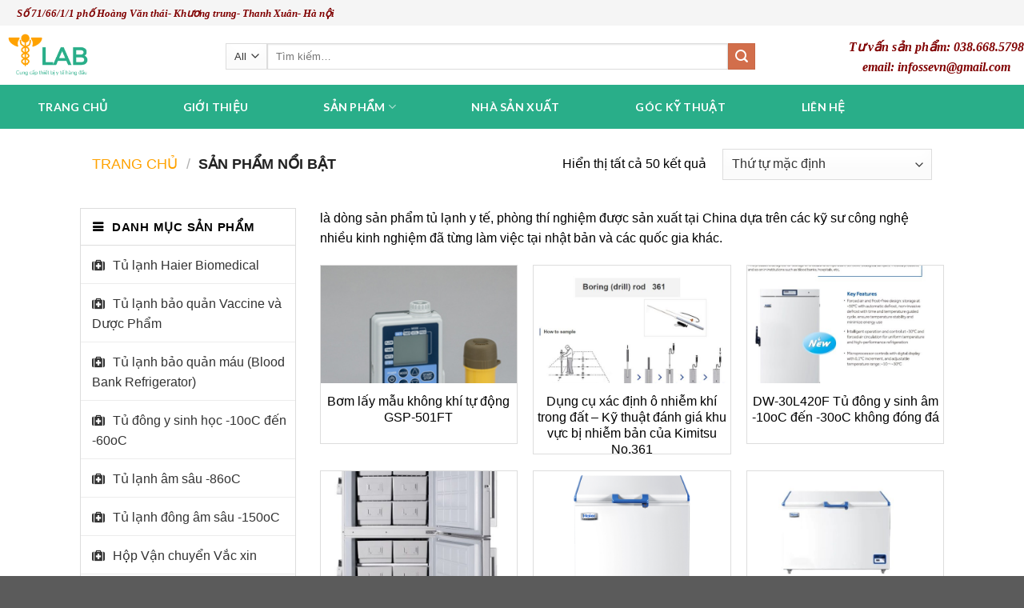

--- FILE ---
content_type: text/html; charset=UTF-8
request_url: https://lab.info.vn/san-pham-noi-bat/
body_size: 27746
content:
<!DOCTYPE html>
<!--[if IE 9 ]> <html lang="vi" prefix="og: http://ogp.me/ns# fb: http://ogp.me/ns/fb#" class="ie9 loading-site no-js"> <![endif]-->
<!--[if IE 8 ]> <html lang="vi" prefix="og: http://ogp.me/ns# fb: http://ogp.me/ns/fb#" class="ie8 loading-site no-js"> <![endif]-->
<!--[if (gte IE 9)|!(IE)]><!--><html lang="vi" prefix="og: http://ogp.me/ns# fb: http://ogp.me/ns/fb#" class="loading-site no-js"> <!--<![endif]-->
<head>
	<meta charset="UTF-8" />
	<meta name="viewport" content="width=device-width, initial-scale=1.0, maximum-scale=1.0, user-scalable=no" />

	<link rel="profile" href="http://gmpg.org/xfn/11" />
	<link rel="pingback" href="https://lab.info.vn/xmlrpc.php" />

	<script>(function(html){html.className = html.className.replace(/\bno-js\b/,'js')})(document.documentElement);</script>
<script>window._wca = window._wca || [];</script>
<meta name="viewport" content="width=device-width, initial-scale=1, maximum-scale=1" />
	<!-- This site is optimized with the Yoast SEO plugin v18.4.1 - https://yoast.com/wordpress/plugins/seo/ -->
	<title>Sản phẩm nổi bật Archives - Lab.info.vn</title>
	<meta name="robots" content="index, follow, max-snippet:-1, max-image-preview:large, max-video-preview:-1" />
	<link rel="canonical" href="https://lab.info.vn/san-pham-noi-bat/" />
	<meta name="twitter:card" content="summary" />
	<meta name="twitter:title" content="Sản phẩm nổi bật Archives - Lab.info.vn" />
	<meta name="twitter:description" content="là dòng sản phẩm tủ lạnh y tế, phòng thí nghiệm được sản xuất tại China dựa trên các kỹ sư công nghệ nhiều kinh nghiệm đã từng làm việc tại nhật bản và các quốc gia khác." />
	<meta name="twitter:site" content="@tbhoc" />
	<!-- / Yoast SEO plugin. -->


<link rel='dns-prefetch' href='//stats.wp.com' />
<link rel='dns-prefetch' href='//www.googletagmanager.com' />
<link rel='dns-prefetch' href='//fonts.googleapis.com' />
<link rel='dns-prefetch' href='//s.w.org' />
<link rel="alternate" type="application/rss+xml" title="Dòng thông tin Lab.info.vn &raquo;" href="https://lab.info.vn/feed/" />
<link rel="alternate" type="application/rss+xml" title="Dòng phản hồi Lab.info.vn &raquo;" href="https://lab.info.vn/comments/feed/" />
<link rel="alternate" type="application/rss+xml" title="Nguồn cấp Lab.info.vn &raquo; Sản phẩm nổi bật Danh mục" href="https://lab.info.vn/san-pham-noi-bat/feed/" />
		<!-- This site uses the Google Analytics by MonsterInsights plugin v9.11.1 - Using Analytics tracking - https://www.monsterinsights.com/ -->
							<script src="//www.googletagmanager.com/gtag/js?id=G-E889CZ4LY8"  data-cfasync="false" data-wpfc-render="false" type="text/javascript" async></script>
			<script data-cfasync="false" data-wpfc-render="false" type="text/javascript">
				var mi_version = '9.11.1';
				var mi_track_user = true;
				var mi_no_track_reason = '';
								var MonsterInsightsDefaultLocations = {"page_location":"https:\/\/lab.info.vn\/san-pham-noi-bat\/"};
								if ( typeof MonsterInsightsPrivacyGuardFilter === 'function' ) {
					var MonsterInsightsLocations = (typeof MonsterInsightsExcludeQuery === 'object') ? MonsterInsightsPrivacyGuardFilter( MonsterInsightsExcludeQuery ) : MonsterInsightsPrivacyGuardFilter( MonsterInsightsDefaultLocations );
				} else {
					var MonsterInsightsLocations = (typeof MonsterInsightsExcludeQuery === 'object') ? MonsterInsightsExcludeQuery : MonsterInsightsDefaultLocations;
				}

								var disableStrs = [
										'ga-disable-G-E889CZ4LY8',
									];

				/* Function to detect opted out users */
				function __gtagTrackerIsOptedOut() {
					for (var index = 0; index < disableStrs.length; index++) {
						if (document.cookie.indexOf(disableStrs[index] + '=true') > -1) {
							return true;
						}
					}

					return false;
				}

				/* Disable tracking if the opt-out cookie exists. */
				if (__gtagTrackerIsOptedOut()) {
					for (var index = 0; index < disableStrs.length; index++) {
						window[disableStrs[index]] = true;
					}
				}

				/* Opt-out function */
				function __gtagTrackerOptout() {
					for (var index = 0; index < disableStrs.length; index++) {
						document.cookie = disableStrs[index] + '=true; expires=Thu, 31 Dec 2099 23:59:59 UTC; path=/';
						window[disableStrs[index]] = true;
					}
				}

				if ('undefined' === typeof gaOptout) {
					function gaOptout() {
						__gtagTrackerOptout();
					}
				}
								window.dataLayer = window.dataLayer || [];

				window.MonsterInsightsDualTracker = {
					helpers: {},
					trackers: {},
				};
				if (mi_track_user) {
					function __gtagDataLayer() {
						dataLayer.push(arguments);
					}

					function __gtagTracker(type, name, parameters) {
						if (!parameters) {
							parameters = {};
						}

						if (parameters.send_to) {
							__gtagDataLayer.apply(null, arguments);
							return;
						}

						if (type === 'event') {
														parameters.send_to = monsterinsights_frontend.v4_id;
							var hookName = name;
							if (typeof parameters['event_category'] !== 'undefined') {
								hookName = parameters['event_category'] + ':' + name;
							}

							if (typeof MonsterInsightsDualTracker.trackers[hookName] !== 'undefined') {
								MonsterInsightsDualTracker.trackers[hookName](parameters);
							} else {
								__gtagDataLayer('event', name, parameters);
							}
							
						} else {
							__gtagDataLayer.apply(null, arguments);
						}
					}

					__gtagTracker('js', new Date());
					__gtagTracker('set', {
						'developer_id.dZGIzZG': true,
											});
					if ( MonsterInsightsLocations.page_location ) {
						__gtagTracker('set', MonsterInsightsLocations);
					}
										__gtagTracker('config', 'G-E889CZ4LY8', {"forceSSL":"true","link_attribution":"true"} );
										window.gtag = __gtagTracker;										(function () {
						/* https://developers.google.com/analytics/devguides/collection/analyticsjs/ */
						/* ga and __gaTracker compatibility shim. */
						var noopfn = function () {
							return null;
						};
						var newtracker = function () {
							return new Tracker();
						};
						var Tracker = function () {
							return null;
						};
						var p = Tracker.prototype;
						p.get = noopfn;
						p.set = noopfn;
						p.send = function () {
							var args = Array.prototype.slice.call(arguments);
							args.unshift('send');
							__gaTracker.apply(null, args);
						};
						var __gaTracker = function () {
							var len = arguments.length;
							if (len === 0) {
								return;
							}
							var f = arguments[len - 1];
							if (typeof f !== 'object' || f === null || typeof f.hitCallback !== 'function') {
								if ('send' === arguments[0]) {
									var hitConverted, hitObject = false, action;
									if ('event' === arguments[1]) {
										if ('undefined' !== typeof arguments[3]) {
											hitObject = {
												'eventAction': arguments[3],
												'eventCategory': arguments[2],
												'eventLabel': arguments[4],
												'value': arguments[5] ? arguments[5] : 1,
											}
										}
									}
									if ('pageview' === arguments[1]) {
										if ('undefined' !== typeof arguments[2]) {
											hitObject = {
												'eventAction': 'page_view',
												'page_path': arguments[2],
											}
										}
									}
									if (typeof arguments[2] === 'object') {
										hitObject = arguments[2];
									}
									if (typeof arguments[5] === 'object') {
										Object.assign(hitObject, arguments[5]);
									}
									if ('undefined' !== typeof arguments[1].hitType) {
										hitObject = arguments[1];
										if ('pageview' === hitObject.hitType) {
											hitObject.eventAction = 'page_view';
										}
									}
									if (hitObject) {
										action = 'timing' === arguments[1].hitType ? 'timing_complete' : hitObject.eventAction;
										hitConverted = mapArgs(hitObject);
										__gtagTracker('event', action, hitConverted);
									}
								}
								return;
							}

							function mapArgs(args) {
								var arg, hit = {};
								var gaMap = {
									'eventCategory': 'event_category',
									'eventAction': 'event_action',
									'eventLabel': 'event_label',
									'eventValue': 'event_value',
									'nonInteraction': 'non_interaction',
									'timingCategory': 'event_category',
									'timingVar': 'name',
									'timingValue': 'value',
									'timingLabel': 'event_label',
									'page': 'page_path',
									'location': 'page_location',
									'title': 'page_title',
									'referrer' : 'page_referrer',
								};
								for (arg in args) {
																		if (!(!args.hasOwnProperty(arg) || !gaMap.hasOwnProperty(arg))) {
										hit[gaMap[arg]] = args[arg];
									} else {
										hit[arg] = args[arg];
									}
								}
								return hit;
							}

							try {
								f.hitCallback();
							} catch (ex) {
							}
						};
						__gaTracker.create = newtracker;
						__gaTracker.getByName = newtracker;
						__gaTracker.getAll = function () {
							return [];
						};
						__gaTracker.remove = noopfn;
						__gaTracker.loaded = true;
						window['__gaTracker'] = __gaTracker;
					})();
									} else {
										console.log("");
					(function () {
						function __gtagTracker() {
							return null;
						}

						window['__gtagTracker'] = __gtagTracker;
						window['gtag'] = __gtagTracker;
					})();
									}
			</script>
							<!-- / Google Analytics by MonsterInsights -->
				<script type="text/javascript">
			window._wpemojiSettings = {"baseUrl":"https:\/\/s.w.org\/images\/core\/emoji\/13.0.1\/72x72\/","ext":".png","svgUrl":"https:\/\/s.w.org\/images\/core\/emoji\/13.0.1\/svg\/","svgExt":".svg","source":{"concatemoji":"https:\/\/lab.info.vn\/wp-includes\/js\/wp-emoji-release.min.js?ver=5.6.9"}};
			!function(e,a,t){var n,r,o,i=a.createElement("canvas"),p=i.getContext&&i.getContext("2d");function s(e,t){var a=String.fromCharCode;p.clearRect(0,0,i.width,i.height),p.fillText(a.apply(this,e),0,0);e=i.toDataURL();return p.clearRect(0,0,i.width,i.height),p.fillText(a.apply(this,t),0,0),e===i.toDataURL()}function c(e){var t=a.createElement("script");t.src=e,t.defer=t.type="text/javascript",a.getElementsByTagName("head")[0].appendChild(t)}for(o=Array("flag","emoji"),t.supports={everything:!0,everythingExceptFlag:!0},r=0;r<o.length;r++)t.supports[o[r]]=function(e){if(!p||!p.fillText)return!1;switch(p.textBaseline="top",p.font="600 32px Arial",e){case"flag":return s([127987,65039,8205,9895,65039],[127987,65039,8203,9895,65039])?!1:!s([55356,56826,55356,56819],[55356,56826,8203,55356,56819])&&!s([55356,57332,56128,56423,56128,56418,56128,56421,56128,56430,56128,56423,56128,56447],[55356,57332,8203,56128,56423,8203,56128,56418,8203,56128,56421,8203,56128,56430,8203,56128,56423,8203,56128,56447]);case"emoji":return!s([55357,56424,8205,55356,57212],[55357,56424,8203,55356,57212])}return!1}(o[r]),t.supports.everything=t.supports.everything&&t.supports[o[r]],"flag"!==o[r]&&(t.supports.everythingExceptFlag=t.supports.everythingExceptFlag&&t.supports[o[r]]);t.supports.everythingExceptFlag=t.supports.everythingExceptFlag&&!t.supports.flag,t.DOMReady=!1,t.readyCallback=function(){t.DOMReady=!0},t.supports.everything||(n=function(){t.readyCallback()},a.addEventListener?(a.addEventListener("DOMContentLoaded",n,!1),e.addEventListener("load",n,!1)):(e.attachEvent("onload",n),a.attachEvent("onreadystatechange",function(){"complete"===a.readyState&&t.readyCallback()})),(n=t.source||{}).concatemoji?c(n.concatemoji):n.wpemoji&&n.twemoji&&(c(n.twemoji),c(n.wpemoji)))}(window,document,window._wpemojiSettings);
		</script>
		<style type="text/css">
img.wp-smiley,
img.emoji {
	display: inline !important;
	border: none !important;
	box-shadow: none !important;
	height: 1em !important;
	width: 1em !important;
	margin: 0 .07em !important;
	vertical-align: -0.1em !important;
	background: none !important;
	padding: 0 !important;
}
</style>
	<link rel='stylesheet' id='wp-block-library-css'  href='https://lab.info.vn/wp-includes/css/dist/block-library/style.min.css?ver=5.6.9' type='text/css' media='all' />
<style id='wp-block-library-inline-css' type='text/css'>
.has-text-align-justify{text-align:justify;}
</style>
<link rel='stylesheet' id='wc-blocks-vendors-style-css'  href='https://lab.info.vn/wp-content/plugins/woocommerce/packages/woocommerce-blocks/build/wc-blocks-vendors-style.css?ver=6.7.3' type='text/css' media='all' />
<link rel='stylesheet' id='wc-blocks-style-css'  href='https://lab.info.vn/wp-content/plugins/woocommerce/packages/woocommerce-blocks/build/wc-blocks-style.css?ver=6.7.3' type='text/css' media='all' />
<link rel='stylesheet' id='fc-form-css-css'  href='https://lab.info.vn/wp-content/plugins/formcraft3/assets/css/form.min.css?ver=3.3.1' type='text/css' media='all' />
<style id='woocommerce-inline-inline-css' type='text/css'>
.woocommerce form .form-row .required { visibility: visible; }
</style>
<link rel='stylesheet' id='pokamodule-frontend-css'  href='https://lab.info.vn/wp-content/plugins/poka-module/css/frontend_global.css?ver=5.6.9' type='text/css' media='all' />
<link rel='stylesheet' id='font-awesome-css'  href='https://lab.info.vn/wp-content/themes/lab.info.vn-child/vutienit/public/css/font-awesome/css/font-awesome.css?ver=5.6.9' type='text/css' media='all' />
<link rel='stylesheet' id='flatsome-icons-css'  href='https://lab.info.vn/wp-content/themes/lab.info.vn/assets/css/fl-icons.css?ver=3.11' type='text/css' media='all' />
<link rel='stylesheet' id='flatsome-main-css'  href='https://lab.info.vn/wp-content/themes/lab.info.vn/assets/css/flatsome.css?ver=3.11.3' type='text/css' media='all' />
<link rel='stylesheet' id='flatsome-shop-css'  href='https://lab.info.vn/wp-content/themes/lab.info.vn/assets/css/flatsome-shop.css?ver=3.11.3' type='text/css' media='all' />
<link rel='stylesheet' id='flatsome-style-css'  href='https://lab.info.vn/wp-content/themes/lab.info.vn-child/style.css?ver=3.0' type='text/css' media='all' />
<link rel='stylesheet' id='flatsome-googlefonts-css'  href='//fonts.googleapis.com/css?family=Lato%3Aregular%2C700%2C400%2C700%7CDancing+Script%3Aregular%2C400&#038;display=swap&#038;ver=3.9' type='text/css' media='all' />
<link rel='stylesheet' id='jetpack_css-css'  href='https://lab.info.vn/wp-content/plugins/jetpack/css/jetpack.css?ver=9.7.3' type='text/css' media='all' />
<script type='text/javascript' src='https://lab.info.vn/wp-content/plugins/google-analytics-for-wordpress/assets/js/frontend-gtag.min.js?ver=9.11.1' id='monsterinsights-frontend-script-js'></script>
<script data-cfasync="false" data-wpfc-render="false" type="text/javascript" id='monsterinsights-frontend-script-js-extra'>/* <![CDATA[ */
var monsterinsights_frontend = {"js_events_tracking":"true","download_extensions":"doc,pdf,ppt,zip,xls,docx,pptx,xlsx","inbound_paths":"[{\"path\":\"\\\/go\\\/\",\"label\":\"affiliate\"},{\"path\":\"\\\/recommend\\\/\",\"label\":\"affiliate\"}]","home_url":"https:\/\/lab.info.vn","hash_tracking":"false","v4_id":"G-E889CZ4LY8"};/* ]]> */
</script>
<script type='text/javascript' src='https://lab.info.vn/wp-includes/js/jquery/jquery.min.js?ver=3.5.1' id='jquery-core-js'></script>
<script type='text/javascript' src='https://lab.info.vn/wp-includes/js/jquery/jquery-migrate.min.js?ver=3.3.2' id='jquery-migrate-js'></script>
<script defer type='text/javascript' src='https://stats.wp.com/s-202604.js' id='woocommerce-analytics-js'></script>
<script type='text/javascript' src='https://lab.info.vn/wp-content/themes/lab.info.vn-child/vutienit/public/js/main.js?ver=5.6.9' id='main-js-js'></script>

<!-- Đoạn mã Google tag (gtag.js) được thêm bởi Site Kit -->
<!-- Đoạn mã Google Analytics được thêm bởi Site Kit -->
<script type='text/javascript' src='https://www.googletagmanager.com/gtag/js?id=G-SSMC4GRXRR' id='google_gtagjs-js' async></script>
<script type='text/javascript' id='google_gtagjs-js-after'>
window.dataLayer = window.dataLayer || [];function gtag(){dataLayer.push(arguments);}
gtag("set","linker",{"domains":["lab.info.vn"]});
gtag("js", new Date());
gtag("set", "developer_id.dZTNiMT", true);
gtag("config", "G-SSMC4GRXRR");
</script>
<link rel="https://api.w.org/" href="https://lab.info.vn/wp-json/" /><link rel="alternate" type="application/json" href="https://lab.info.vn/wp-json/wp/v2/product_cat/79" /><link rel="EditURI" type="application/rsd+xml" title="RSD" href="https://lab.info.vn/xmlrpc.php?rsd" />
<link rel="wlwmanifest" type="application/wlwmanifest+xml" href="https://lab.info.vn/wp-includes/wlwmanifest.xml" /> 
<meta name="generator" content="WordPress 5.6.9" />
<meta name="generator" content="WooCommerce 6.2.2" />
<meta name="generator" content="Site Kit by Google 1.170.0" /><script type='text/javascript'>
						/* <![CDATA[ */
						var MyAjax = {
							ajaxurl: 'https://lab.info.vn/wp-admin/admin-ajax.php?action=',
							loading: '<div class="loading">Please wait...</div>'
						};
						/* ]]> */
					</script><style>.bg{opacity: 0; transition: opacity 1s; -webkit-transition: opacity 1s;} .bg-loaded{opacity: 1;}</style><!--[if IE]><link rel="stylesheet" type="text/css" href="https://lab.info.vn/wp-content/themes/lab.info.vn/assets/css/ie-fallback.css"><script src="//cdnjs.cloudflare.com/ajax/libs/html5shiv/3.6.1/html5shiv.js"></script><script>var head = document.getElementsByTagName('head')[0],style = document.createElement('style');style.type = 'text/css';style.styleSheet.cssText = ':before,:after{content:none !important';head.appendChild(style);setTimeout(function(){head.removeChild(style);}, 0);</script><script src="https://lab.info.vn/wp-content/themes/lab.info.vn/assets/libs/ie-flexibility.js"></script><![endif]-->	<noscript><style>.woocommerce-product-gallery{ opacity: 1 !important; }</style></noscript>
	<link rel="icon" href="https://lab.info.vn/wp-content/uploads/2017/11/cropped-23360880_1947259985535103_2080155670_n-32x32.png" sizes="32x32" />
<link rel="icon" href="https://lab.info.vn/wp-content/uploads/2017/11/cropped-23360880_1947259985535103_2080155670_n-192x192.png" sizes="192x192" />
<link rel="apple-touch-icon" href="https://lab.info.vn/wp-content/uploads/2017/11/cropped-23360880_1947259985535103_2080155670_n-180x180.png" />
<meta name="msapplication-TileImage" content="https://lab.info.vn/wp-content/uploads/2017/11/cropped-23360880_1947259985535103_2080155670_n-270x270.png" />
<style id="custom-css" type="text/css">:root {--primary-color: #446084;}.header-main{height: 74px}#logo img{max-height: 74px}#logo{width:200px;}.header-bottom{min-height: 55px}.header-top{min-height: 32px}.transparent .header-main{height: 30px}.transparent #logo img{max-height: 30px}.has-transparent + .page-title:first-of-type,.has-transparent + #main > .page-title,.has-transparent + #main > div > .page-title,.has-transparent + #main .page-header-wrapper:first-of-type .page-title{padding-top: 110px;}.header.show-on-scroll,.stuck .header-main{height:70px!important}.stuck #logo img{max-height: 70px!important}.search-form{ width: 22%;}.header-bg-color, .header-wrapper {background-color: rgba(255,255,255,0.9)}.header-bottom {background-color: #f1f1f1}.header-main .nav > li > a{line-height: 20px }.header-wrapper:not(.stuck) .header-main .header-nav{margin-top: 3px }@media (max-width: 549px) {.header-main{height: 70px}#logo img{max-height: 70px}}body{font-family:"Lato", sans-serif}body{font-weight: 400}.nav > li > a {font-family:"Lato", sans-serif;}.nav > li > a {font-weight: 700;}h1,h2,h3,h4,h5,h6,.heading-font, .off-canvas-center .nav-sidebar.nav-vertical > li > a{font-family: "Lato", sans-serif;}h1,h2,h3,h4,h5,h6,.heading-font,.banner h1,.banner h2{font-weight: 700;}.alt-font{font-family: "Dancing Script", sans-serif;}.alt-font{font-weight: 400!important;}@media screen and (min-width: 550px){.products .box-vertical .box-image{min-width: 600px!important;width: 600px!important;}}.footer-2{background-color: #777777}.label-new.menu-item > a:after{content:"New";}.label-hot.menu-item > a:after{content:"Hot";}.label-sale.menu-item > a:after{content:"Giảm giá";}.label-popular.menu-item > a:after{content:"Popular";}</style>
<!-- START - Open Graph and Twitter Card Tags 3.3.3 -->
 <!-- Facebook Open Graph -->
  <meta property="og:locale" content="vi_VN"/>
  <meta property="og:site_name" content="Lab.info.vn"/>
  <meta property="og:title" content="Sản phẩm nổi bật Archives - Lab.info.vn"/>
  <meta property="og:url" content="https://lab.info.vn/san-pham-noi-bat/"/>
  <meta property="og:type" content="article"/>
  <meta property="og:description" content="là dòng sản phẩm tủ lạnh y tế, phòng thí nghiệm được sản xuất tại China dựa trên các kỹ sư công nghệ nhiều kinh nghiệm đã từng làm việc tại nhật bản và các quốc gia khác."/>
  <meta property="og:image" content="https://lab.info.vn/wp-content/uploads/LAB-logo.png"/>
  <meta property="og:image:url" content="https://lab.info.vn/wp-content/uploads/LAB-logo.png"/>
  <meta property="og:image:secure_url" content="https://lab.info.vn/wp-content/uploads/LAB-logo.png"/>
  <meta property="article:publisher" content="https://www.facebook.com/TBKHChuan"/>
 <!-- Google+ / Schema.org -->
 <!-- Twitter Cards -->
  <meta name="twitter:title" content="Sản phẩm nổi bật Archives - Lab.info.vn"/>
  <meta name="twitter:url" content="https://lab.info.vn/san-pham-noi-bat/"/>
  <meta name="twitter:description" content="là dòng sản phẩm tủ lạnh y tế, phòng thí nghiệm được sản xuất tại China dựa trên các kỹ sư công nghệ nhiều kinh nghiệm đã từng làm việc tại nhật bản và các quốc gia khác."/>
  <meta name="twitter:image" content="https://lab.info.vn/wp-content/uploads/LAB-logo.png"/>
  <meta name="twitter:card" content="summary_large_image"/>
 <!-- SEO -->
  <link rel="canonical" href="https://lab.info.vn/san-pham-noi-bat/"/>
  <meta name="description" content="là dòng sản phẩm tủ lạnh y tế, phòng thí nghiệm được sản xuất tại China dựa trên các kỹ sư công nghệ nhiều kinh nghiệm đã từng làm việc tại nhật bản và các quốc gia khác."/>
  <meta name="publisher" content="Lab.info.vn"/>
 <!-- Misc. tags -->
 <!-- is_tax: product_cat | yoast_seo -->
<!-- END - Open Graph and Twitter Card Tags 3.3.3 -->
	
<style id="wpforms-css-vars-root">
				:root {
					--wpforms-field-border-radius: 3px;
--wpforms-field-border-style: solid;
--wpforms-field-border-size: 1px;
--wpforms-field-background-color: #ffffff;
--wpforms-field-border-color: rgba( 0, 0, 0, 0.25 );
--wpforms-field-border-color-spare: rgba( 0, 0, 0, 0.25 );
--wpforms-field-text-color: rgba( 0, 0, 0, 0.7 );
--wpforms-field-menu-color: #ffffff;
--wpforms-label-color: rgba( 0, 0, 0, 0.85 );
--wpforms-label-sublabel-color: rgba( 0, 0, 0, 0.55 );
--wpforms-label-error-color: #d63637;
--wpforms-button-border-radius: 3px;
--wpforms-button-border-style: none;
--wpforms-button-border-size: 1px;
--wpforms-button-background-color: #066aab;
--wpforms-button-border-color: #066aab;
--wpforms-button-text-color: #ffffff;
--wpforms-page-break-color: #066aab;
--wpforms-background-image: none;
--wpforms-background-position: center center;
--wpforms-background-repeat: no-repeat;
--wpforms-background-size: cover;
--wpforms-background-width: 100px;
--wpforms-background-height: 100px;
--wpforms-background-color: rgba( 0, 0, 0, 0 );
--wpforms-background-url: none;
--wpforms-container-padding: 0px;
--wpforms-container-border-style: none;
--wpforms-container-border-width: 1px;
--wpforms-container-border-color: #000000;
--wpforms-container-border-radius: 3px;
--wpforms-field-size-input-height: 43px;
--wpforms-field-size-input-spacing: 15px;
--wpforms-field-size-font-size: 16px;
--wpforms-field-size-line-height: 19px;
--wpforms-field-size-padding-h: 14px;
--wpforms-field-size-checkbox-size: 16px;
--wpforms-field-size-sublabel-spacing: 5px;
--wpforms-field-size-icon-size: 1;
--wpforms-label-size-font-size: 16px;
--wpforms-label-size-line-height: 19px;
--wpforms-label-size-sublabel-font-size: 14px;
--wpforms-label-size-sublabel-line-height: 17px;
--wpforms-button-size-font-size: 17px;
--wpforms-button-size-height: 41px;
--wpforms-button-size-padding-h: 15px;
--wpforms-button-size-margin-top: 10px;
--wpforms-container-shadow-size-box-shadow: none;

				}
			</style>        <script async src="https://www.googletagmanager.com/gtag/js?id=UA-29236042-1"></script>
		<script>
		  window.dataLayer = window.dataLayer || [];
		  function gtag(){dataLayer.push(arguments);}
		  gtag('js', new Date());

		  gtag('config', 'UA-29236042-1');
		</script>

</head>

<body class="archive tax-product_cat term-san-pham-noi-bat term-79 theme-lab.info.vn woocommerce woocommerce-page woocommerce-no-js full-width lightbox nav-dropdown-has-arrow">

<div id="fb-root"></div>
<script>(function(d, s, id) {
  var js, fjs = d.getElementsByTagName(s)[0];
  if (d.getElementById(id)) return;
  js = d.createElement(s); js.id = id;
  js.src = 'https://connect.facebook.net/vi_VN/sdk.js#xfbml=1&version=v2.11';
  fjs.parentNode.insertBefore(js, fjs);
}(document, 'script', 'facebook-jssdk'));</script>


<a class="skip-link screen-reader-text" href="#main">Skip to content</a>

<div id="wrapper">


<header id="header" class="header header-full-width has-sticky sticky-jump">
   <div class="header-wrapper">
	<div id="top-bar" class="header-top hide-for-sticky nav-dark">
    <div class="flex-row container">
      <div class="flex-col hide-for-medium flex-left">
          <ul class="nav nav-left medium-nav-center nav-small  nav-divided">
              <li class="html custom html_topbar_left"><p dir="ltr" style="text-align: left;"><span style="color: #800000; font-family: 'times new roman', times; font-size: 10pt;"><strong><em>&nbsp; &nbsp; &nbsp; &nbsp;Số 71/66/1/1 phố Ho&agrave;ng Văn th&aacute;i- Khương trung- Thanh Xu&acirc;n- H&agrave; nội</em></strong></span></p></li>          </ul>
      </div>

      <div class="flex-col hide-for-medium flex-center">
          <ul class="nav nav-center nav-small  nav-divided">
                        </ul>
      </div>

      <div class="flex-col hide-for-medium flex-right">
         <ul class="nav top-bar-nav nav-right nav-small  nav-divided">
                        </ul>
      </div>

            <div class="flex-col show-for-medium flex-grow">
          <ul class="nav nav-center nav-small mobile-nav  nav-divided">
              <li class="html custom html_topbar_left"><p dir="ltr" style="text-align: left;"><span style="color: #800000; font-family: 'times new roman', times; font-size: 10pt;"><strong><em>&nbsp; &nbsp; &nbsp; &nbsp;Số 71/66/1/1 phố Ho&agrave;ng Văn th&aacute;i- Khương trung- Thanh Xu&acirc;n- H&agrave; nội</em></strong></span></p></li>          </ul>
      </div>
      
    </div>
</div>
<div id="masthead" class="header-main nav-dark">
      <div class="header-inner flex-row container logo-left medium-logo-center" role="navigation">

          <!-- Logo -->
          <div id="logo" class="flex-col logo">
            <!-- Header logo -->
<a href="https://lab.info.vn/" title="Lab.info.vn - Haier medical, gastec, gtsonic, biomether, faithful" rel="home">
    <img width="200" height="74" src="https://lab.info.vn/wp-content/uploads/2017/11/LAB-logo-2-1.png" class="header_logo header-logo" alt="Lab.info.vn"/><img  width="200" height="74" src="https://lab.info.vn/wp-content/uploads/2017/11/LAB-logo-2-1.png" class="header-logo-dark" alt="Lab.info.vn"/></a>
          </div>

          <!-- Mobile Left Elements -->
          <div class="flex-col show-for-medium flex-left">
            <ul class="mobile-nav nav nav-left ">
                          </ul>
          </div>

          <!-- Left Elements -->
          <div class="flex-col hide-for-medium flex-left
            flex-grow">
            <ul class="header-nav header-nav-main nav nav-left  nav-line-bottom nav-size-small nav-spacing-small" >
              <li class="header-search-form search-form html relative has-icon">
	<div class="header-search-form-wrapper">
		<div class="searchform-wrapper ux-search-box relative is-normal"><form role="search" method="get" class="searchform" action="https://lab.info.vn/">
	<div class="flex-row relative">
					<div class="flex-col search-form-categories">
				<select class="search_categories resize-select mb-0" name="product_cat"><option value="" selected='selected'>All</option><option value="data-log-nhiet-do">Data log nhiệt độ</option><option value="hop-van-chuyen-vac-xin">Hộp Vận chuyển Vắc xin</option><option value="may-rua-sieu-am-gtsonic">Máy rửa siêu âm GTSonic</option><option value="ong-phat-hien-khi-gastec">Ống phát hiện khí Gastec (Detector Tubes)</option><option value="san-pham-ban-chay">Sản phẩm bán chạy</option><option value="san-pham-noi-bat">Sản phẩm nổi bật</option><option value="tu-lanh-am-sau-86oc">Tủ lạnh âm sâu -86oC</option><option value="tu-lanh-bao-quan-mau-haier-biomedical">Tủ lạnh bảo quản máu (Blood Bank Refrigerator)</option><option value="tu-lanh-bao-quan-vaccine-va-duoc-pham">Tủ lạnh bảo quản Vaccine và Dược Phẩm</option><option value="tu-lanh-haier-biomedical">Tủ lạnh Haier Biomedical</option><option value="tu-lanh-dong-am-sau-150oc">Tủ lạnh đông âm sâu -150oC</option><option value="tu-dong-y-sinh-hoc">Tủ đông y sinh học -10oC đến -60oC</option></select>			</div>
						<div class="flex-col flex-grow">
			<label class="screen-reader-text" for="woocommerce-product-search-field-0">Tìm kiếm:</label>
			<input type="search" id="woocommerce-product-search-field-0" class="search-field mb-0" placeholder="Tìm kiếm&hellip;" value="" name="s" />
			<input type="hidden" name="post_type" value="product" />
					</div>
		<div class="flex-col">
			<button type="submit" value="Tìm kiếm" class="ux-search-submit submit-button secondary button icon mb-0">
				<i class="icon-search" ></i>			</button>
		</div>
	</div>
	<div class="live-search-results text-left z-top"></div>
</form>
</div>	</div>
</li>            </ul>
          </div>

          <!-- Right Elements -->
          <div class="flex-col hide-for-medium flex-right">
            <ul class="header-nav header-nav-main nav nav-right  nav-line-bottom nav-size-small nav-spacing-small">
              <li class="html custom html_topbar_right"><p dir="ltr" style="text-align: center;"><span style="font-size: 12pt;"><strong><span style="color: #800000;"><em><span style="font-family: 'times new roman', times;">Tư vấn sản phẩm: 038.668.5798  </span></em></span></strong></span></p>
<p dir="ltr" style="text-align: center;"><span style="font-size: 12pt;"><strong><span style="color: #800000;"><em><span style="font-family: 'times new roman', times;">email: infossevn@gmail.com</span></em></span></strong></span></p></li>            </ul>
          </div>

          <!-- Mobile Right Elements -->
          <div class="flex-col show-for-medium flex-right">
            <ul class="mobile-nav nav nav-right ">
                          </ul>
          </div>

      </div>
     
      </div><div id="wide-nav" class="header-bottom wide-nav flex-has-center">
    <div class="flex-row container">

            
                        <div class="flex-col hide-for-medium flex-center">
                <ul class="nav header-nav header-bottom-nav nav-center  nav-uppercase">
                    <li id="menu-item-279" class="menu-item menu-item-type-post_type menu-item-object-page menu-item-home menu-item-279"><a title="Trang chủ Lab.info.vn" href="https://lab.info.vn/" class="nav-top-link">Trang chủ</a></li>
<li id="menu-item-285" class="menu-item menu-item-type-post_type menu-item-object-page menu-item-285"><a title="Giới thiệu công ty thiết bị khoa học chuẩn " href="https://lab.info.vn/gioi-thieu/" class="nav-top-link">Giới thiệu</a></li>
<li id="menu-item-284" class="menu-item menu-item-type-post_type menu-item-object-page menu-item-has-children menu-item-284 has-dropdown"><a title="Các sản phẩm của Lab.info.vn" href="https://lab.info.vn/san-pham/" class="nav-top-link">Sản phẩm<i class="icon-angle-down" ></i></a>
<ul class="sub-menu nav-dropdown nav-dropdown-default">
	<li id="menu-item-520" class="menu-item menu-item-type-taxonomy menu-item-object-product_cat menu-item-520"><a href="https://lab.info.vn/tu-lanh-haier-biomedical/">Tủ lạnh Haier Biomedical</a></li>
	<li id="menu-item-3711" class="menu-item menu-item-type-taxonomy menu-item-object-product_cat menu-item-3711"><a href="https://lab.info.vn/tu-lanh-bao-quan-mau-haier-biomedical/">Tủ lạnh bảo quản máu (Blood Bank Refrigerator)</a></li>
	<li id="menu-item-516" class="menu-item menu-item-type-taxonomy menu-item-object-product_cat menu-item-516"><a href="https://lab.info.vn/tu-dong-y-sinh-hoc/">Tủ đông y sinh học -10oC đến -60oC</a></li>
	<li id="menu-item-519" class="menu-item menu-item-type-taxonomy menu-item-object-product_cat menu-item-519"><a href="https://lab.info.vn/tu-lanh-bao-quan-vaccine-va-duoc-pham/">Tủ lạnh bảo quản Vaccine và Dược Phẩm</a></li>
	<li id="menu-item-3710" class="menu-item menu-item-type-taxonomy menu-item-object-product_cat menu-item-3710"><a href="https://lab.info.vn/tu-lanh-am-sau-86oc/">Tủ lạnh âm sâu -86oC</a></li>
	<li id="menu-item-3712" class="menu-item menu-item-type-taxonomy menu-item-object-product_cat menu-item-3712"><a href="https://lab.info.vn/tu-lanh-dong-am-sau-150oc/">Tủ lạnh đông âm sâu -150oC</a></li>
	<li id="menu-item-518" class="menu-item menu-item-type-taxonomy menu-item-object-product_cat menu-item-518"><a href="https://lab.info.vn/ong-phat-hien-khi-gastec/">Ống phát hiện khí Gastec (Detector Tubes)</a></li>
	<li id="menu-item-521" class="menu-item menu-item-type-taxonomy menu-item-object-product_cat menu-item-521"><a href="https://lab.info.vn/may-rua-sieu-am-gtsonic/">Máy rửa siêu âm GTSonic</a></li>
</ul>
</li>
<li id="menu-item-605" class="menu-item menu-item-type-post_type menu-item-object-page menu-item-605"><a href="https://lab.info.vn/nha-san-xuat/" class="nav-top-link">Nhà sản xuất</a></li>
<li id="menu-item-487" class="menu-item menu-item-type-taxonomy menu-item-object-category menu-item-487"><a href="https://lab.info.vn/goc-ky-thuat/" class="nav-top-link">Góc kỹ thuật</a></li>
<li id="menu-item-278" class="menu-item menu-item-type-post_type menu-item-object-page menu-item-278"><a href="https://lab.info.vn/lien-he/" class="nav-top-link">Liên hệ</a></li>
                </ul>
            </div>
            
            
                          <div class="flex-col show-for-medium flex-grow">
                  <ul class="nav header-bottom-nav nav-center mobile-nav  nav-uppercase">
                      <li class="nav-icon has-icon">
  		<a href="#" data-open="#main-menu" data-pos="left" data-bg="main-menu-overlay" data-color="" class="is-small" aria-label="Menu" aria-controls="main-menu" aria-expanded="false">
		
		  <i class="icon-menu" ></i>
		  		</a>
	</li>                  </ul>
              </div>
            
    </div>
</div>

<div class="header-bg-container fill"><div class="header-bg-image fill"></div><div class="header-bg-color fill"></div></div>   </div><!-- header-wrapper-->
</header>

<div class="shop-page-title category-page-title page-title ">
	<div class="page-title-inner flex-row  medium-flex-wrap container">
	  <div class="flex-col flex-grow medium-text-center">
	  			<h1 class="shop-page-title is-xlarge">Sản phẩm nổi bật</h1>
		<div class="is-large">
	<nav class="woocommerce-breadcrumb breadcrumbs uppercase"><a href="https://lab.info.vn">Trang chủ</a> <span class="divider">&#47;</span> Sản phẩm nổi bật</nav></div>
<div class="category-filtering category-filter-row show-for-medium">
	<a href="#" data-open="#shop-sidebar" data-visible-after="true" data-pos="left" class="filter-button uppercase plain">
		<i class="icon-menu"></i>
		<strong>Lọc</strong>
	</a>
	<div class="inline-block">
			</div>
</div>
	  </div>
	  <div class="flex-col medium-text-center">
	  	
<p class="woocommerce-result-count hide-for-medium">
	Hiển thị tất cả 50 kết quả</p>
<form class="woocommerce-ordering" method="get">
	<select name="orderby" class="orderby" aria-label="Đơn hàng của cửa hàng">
					<option value="menu_order"  selected='selected'>Thứ tự mặc định</option>
					<option value="popularity" >Thứ tự theo mức độ phổ biến</option>
					<option value="date" >Mới nhất</option>
					<option value="price" >Thứ tự theo giá: thấp đến cao</option>
					<option value="price-desc" >Thứ tự theo giá: cao xuống thấp</option>
			</select>
	<input type="hidden" name="paged" value="1" />
	</form>
	  </div>
	</div>
</div>

<main id="main" class="">
<div class="row category-page-row">

		<div class="col large-3 hide-for-medium ">
			<div id="shop-sidebar" class="sidebar-inner col-inner">
				<aside id="woocommerce_product_categories-13" class="widget woocommerce widget_product_categories"><span class="widget-title shop-sidebar">Danh mục sản phẩm</span><div class="is-divider small"></div><ul class="product-categories"><li class="cat-item cat-item-50"><a href="https://lab.info.vn/tu-lanh-haier-biomedical/">Tủ lạnh Haier Biomedical</a></li>
<li class="cat-item cat-item-49"><a href="https://lab.info.vn/tu-lanh-bao-quan-vaccine-va-duoc-pham/">Tủ lạnh bảo quản Vaccine và Dược Phẩm</a></li>
<li class="cat-item cat-item-511"><a href="https://lab.info.vn/tu-lanh-bao-quan-mau-haier-biomedical/">Tủ lạnh bảo quản máu (Blood Bank Refrigerator)</a></li>
<li class="cat-item cat-item-46"><a href="https://lab.info.vn/tu-dong-y-sinh-hoc/">Tủ đông y sinh học -10oC đến -60oC</a></li>
<li class="cat-item cat-item-522"><a href="https://lab.info.vn/tu-lanh-am-sau-86oc/">Tủ lạnh âm sâu -86oC</a></li>
<li class="cat-item cat-item-527"><a href="https://lab.info.vn/tu-lanh-dong-am-sau-150oc/">Tủ lạnh đông âm sâu -150oC</a></li>
<li class="cat-item cat-item-617"><a href="https://lab.info.vn/hop-van-chuyen-vac-xin/">Hộp Vận chuyển Vắc xin</a></li>
<li class="cat-item cat-item-51"><a href="https://lab.info.vn/may-rua-sieu-am-gtsonic/">Máy rửa siêu âm GTSonic</a></li>
<li class="cat-item cat-item-48"><a href="https://lab.info.vn/ong-phat-hien-khi-gastec/">Ống phát hiện khí Gastec (Detector Tubes)</a></li>
<li class="cat-item cat-item-78"><a href="https://lab.info.vn/san-pham-ban-chay/">Sản phẩm bán chạy</a></li>
<li class="cat-item cat-item-79 current-cat"><a href="https://lab.info.vn/san-pham-noi-bat/">Sản phẩm nổi bật</a></li>
<li class="cat-item cat-item-409"><a href="https://lab.info.vn/data-log-nhiet-do/">Data log nhiệt độ</a></li>
</ul></aside><aside id="media_image-5" class="widget widget_media_image"><img width="395" height="485" src="https://lab.info.vn/wp-content/uploads/HYC-390-B.jpg" class="image wp-image-3348  attachment-full size-full" alt="" loading="lazy" style="max-width: 100%; height: auto;" srcset="https://lab.info.vn/wp-content/uploads/HYC-390-B.jpg 395w, https://lab.info.vn/wp-content/uploads/HYC-390-B-326x400.jpg 326w" sizes="(max-width: 395px) 100vw, 395px" /></aside><aside id="media_image-18" class="widget widget_media_image"><img width="533" height="400" src="https://lab.info.vn/wp-content/uploads/z2898461301620_8f5c458b335a7f5909505b077ec171fc-533x400.jpg" class="image wp-image-3345  attachment-medium size-medium" alt="" loading="lazy" style="max-width: 100%; height: auto;" srcset="https://lab.info.vn/wp-content/uploads/z2898461301620_8f5c458b335a7f5909505b077ec171fc-533x400.jpg 533w, https://lab.info.vn/wp-content/uploads/z2898461301620_8f5c458b335a7f5909505b077ec171fc-600x450.jpg 600w, https://lab.info.vn/wp-content/uploads/z2898461301620_8f5c458b335a7f5909505b077ec171fc-1067x800.jpg 1067w, https://lab.info.vn/wp-content/uploads/z2898461301620_8f5c458b335a7f5909505b077ec171fc-768x576.jpg 768w, https://lab.info.vn/wp-content/uploads/z2898461301620_8f5c458b335a7f5909505b077ec171fc.jpg 1280w" sizes="(max-width: 533px) 100vw, 533px" /></aside><aside id="media_image-19" class="widget widget_media_image"><img width="533" height="400" src="https://lab.info.vn/wp-content/uploads/z2898461309130_f4b035e7befbf75b891668aa60d7f7d1-1-533x400.jpg" class="image wp-image-3347  attachment-medium size-medium" alt="" loading="lazy" style="max-width: 100%; height: auto;" srcset="https://lab.info.vn/wp-content/uploads/z2898461309130_f4b035e7befbf75b891668aa60d7f7d1-1-533x400.jpg 533w, https://lab.info.vn/wp-content/uploads/z2898461309130_f4b035e7befbf75b891668aa60d7f7d1-1-600x450.jpg 600w, https://lab.info.vn/wp-content/uploads/z2898461309130_f4b035e7befbf75b891668aa60d7f7d1-1-1067x800.jpg 1067w, https://lab.info.vn/wp-content/uploads/z2898461309130_f4b035e7befbf75b891668aa60d7f7d1-1-768x576.jpg 768w, https://lab.info.vn/wp-content/uploads/z2898461309130_f4b035e7befbf75b891668aa60d7f7d1-1.jpg 1280w" sizes="(max-width: 533px) 100vw, 533px" /></aside><aside id="media_image-7" class="widget widget_media_image"><img width="2560" height="1920" src="https://lab.info.vn/wp-content/uploads/IMG_2076.jpg" class="image wp-image-3006  attachment-full size-full" alt="" loading="lazy" style="max-width: 100%; height: auto;" srcset="https://lab.info.vn/wp-content/uploads/IMG_2076.jpg 2560w, https://lab.info.vn/wp-content/uploads/IMG_2076-600x450.jpg 600w, https://lab.info.vn/wp-content/uploads/IMG_2076-533x400.jpg 533w, https://lab.info.vn/wp-content/uploads/IMG_2076-1067x800.jpg 1067w, https://lab.info.vn/wp-content/uploads/IMG_2076-768x576.jpg 768w, https://lab.info.vn/wp-content/uploads/IMG_2076-1536x1152.jpg 1536w, https://lab.info.vn/wp-content/uploads/IMG_2076-2048x1536.jpg 2048w" sizes="(max-width: 2560px) 100vw, 2560px" /></aside><aside id="media_image-17" class="widget widget_media_image"><img width="402" height="400" src="https://lab.info.vn/wp-content/uploads/DW-86L959-6-402x400.jpg" class="image wp-image-3319  attachment-medium size-medium" alt="" loading="lazy" style="max-width: 100%; height: auto;" srcset="https://lab.info.vn/wp-content/uploads/DW-86L959-6-402x400.jpg 402w, https://lab.info.vn/wp-content/uploads/DW-86L959-6-100x100.jpg 100w, https://lab.info.vn/wp-content/uploads/DW-86L959-6-600x597.jpg 600w, https://lab.info.vn/wp-content/uploads/DW-86L959-6-805x800.jpg 805w, https://lab.info.vn/wp-content/uploads/DW-86L959-6-280x280.jpg 280w, https://lab.info.vn/wp-content/uploads/DW-86L959-6-768x764.jpg 768w, https://lab.info.vn/wp-content/uploads/DW-86L959-6.jpg 867w" sizes="(max-width: 402px) 100vw, 402px" /></aside><aside id="media_image-16" class="widget widget_media_image"><img width="565" height="400" src="https://lab.info.vn/wp-content/uploads/DW-40L262-565x400.jpg" class="image wp-image-3344  attachment-medium size-medium" alt="" loading="lazy" style="max-width: 100%; height: auto;" srcset="https://lab.info.vn/wp-content/uploads/DW-40L262-565x400.jpg 565w, https://lab.info.vn/wp-content/uploads/DW-40L262-600x425.jpg 600w, https://lab.info.vn/wp-content/uploads/DW-40L262-1130x800.jpg 1130w, https://lab.info.vn/wp-content/uploads/DW-40L262-768x544.jpg 768w, https://lab.info.vn/wp-content/uploads/DW-40L262-1536x1087.jpg 1536w, https://lab.info.vn/wp-content/uploads/DW-40L262.jpg 1808w" sizes="(max-width: 565px) 100vw, 565px" /></aside><aside id="media_image-8" class="widget widget_media_image"><img width="1024" height="768" src="https://lab.info.vn/wp-content/uploads/1-17.jpg" class="image wp-image-3001  attachment-full size-full" alt="Tủ lạnh âm sâu" loading="lazy" style="max-width: 100%; height: auto;" srcset="https://lab.info.vn/wp-content/uploads/1-17.jpg 1024w, https://lab.info.vn/wp-content/uploads/1-17-600x450.jpg 600w, https://lab.info.vn/wp-content/uploads/1-17-533x400.jpg 533w, https://lab.info.vn/wp-content/uploads/1-17-768x576.jpg 768w" sizes="(max-width: 1024px) 100vw, 1024px" /></aside><aside id="media_image-9" class="widget widget_media_image"><img width="533" height="400" src="https://lab.info.vn/wp-content/uploads/No.121L..-533x400.jpg" class="image wp-image-2863  attachment-medium size-medium" alt="" loading="lazy" style="max-width: 100%; height: auto;" srcset="https://lab.info.vn/wp-content/uploads/No.121L..-533x400.jpg 533w, https://lab.info.vn/wp-content/uploads/No.121L..-scaled-600x450.jpg 600w, https://lab.info.vn/wp-content/uploads/No.121L..-768x576.jpg 768w, https://lab.info.vn/wp-content/uploads/No.121L..-1067x800.jpg 1067w" sizes="(max-width: 533px) 100vw, 533px" /></aside><aside id="media_image-10" class="widget widget_media_image"><img width="400" height="400" src="https://lab.info.vn/wp-content/uploads/IMG_1602-400x400.jpg" class="image wp-image-3002  attachment-medium size-medium" alt="" loading="lazy" style="max-width: 100%; height: auto;" srcset="https://lab.info.vn/wp-content/uploads/IMG_1602-400x400.jpg 400w, https://lab.info.vn/wp-content/uploads/IMG_1602-100x100.jpg 100w, https://lab.info.vn/wp-content/uploads/IMG_1602-600x600.jpg 600w, https://lab.info.vn/wp-content/uploads/IMG_1602-800x800.jpg 800w, https://lab.info.vn/wp-content/uploads/IMG_1602-280x280.jpg 280w, https://lab.info.vn/wp-content/uploads/IMG_1602-768x768.jpg 768w, https://lab.info.vn/wp-content/uploads/IMG_1602-1536x1536.jpg 1536w, https://lab.info.vn/wp-content/uploads/IMG_1602-2048x2048.jpg 2048w" sizes="(max-width: 400px) 100vw, 400px" /></aside><aside id="media_image-11" class="widget widget_media_image"><img width="541" height="400" src="https://lab.info.vn/wp-content/uploads/mayruasieuamlamsachkinhmat-GT-X1-4-541x400.jpg" class="image wp-image-2918  attachment-medium size-medium" alt="Máy rửa siêu âm làm sạch kính mắt GT-X1 450ml" loading="lazy" style="max-width: 100%; height: auto;" srcset="https://lab.info.vn/wp-content/uploads/mayruasieuamlamsachkinhmat-GT-X1-4-541x400.jpg 541w, https://lab.info.vn/wp-content/uploads/mayruasieuamlamsachkinhmat-GT-X1-4-600x444.jpg 600w, https://lab.info.vn/wp-content/uploads/mayruasieuamlamsachkinhmat-GT-X1-4.jpg 630w" sizes="(max-width: 541px) 100vw, 541px" /></aside><aside id="media_image-12" class="widget widget_media_image"><img width="533" height="400" src="https://lab.info.vn/wp-content/uploads/IMG_1511-533x400.jpg" class="image wp-image-3005  attachment-medium size-medium" alt="" loading="lazy" style="max-width: 100%; height: auto;" srcset="https://lab.info.vn/wp-content/uploads/IMG_1511-533x400.jpg 533w, https://lab.info.vn/wp-content/uploads/IMG_1511-scaled-600x450.jpg 600w, https://lab.info.vn/wp-content/uploads/IMG_1511-1067x800.jpg 1067w, https://lab.info.vn/wp-content/uploads/IMG_1511-768x576.jpg 768w, https://lab.info.vn/wp-content/uploads/IMG_1511-1536x1152.jpg 1536w, https://lab.info.vn/wp-content/uploads/IMG_1511-2048x1536.jpg 2048w" sizes="(max-width: 533px) 100vw, 533px" /></aside><aside id="media_image-13" class="widget widget_media_image"><img width="469" height="400" src="https://lab.info.vn/wp-content/uploads/GT-SONIC-3l-100W-Heated-Digital-Pro-469x400.jpg" class="image wp-image-3003  attachment-medium size-medium" alt="" loading="lazy" style="max-width: 100%; height: auto;" srcset="https://lab.info.vn/wp-content/uploads/GT-SONIC-3l-100W-Heated-Digital-Pro-469x400.jpg 469w, https://lab.info.vn/wp-content/uploads/GT-SONIC-3l-100W-Heated-Digital-Pro-600x512.jpg 600w, https://lab.info.vn/wp-content/uploads/GT-SONIC-3l-100W-Heated-Digital-Pro-938x800.jpg 938w, https://lab.info.vn/wp-content/uploads/GT-SONIC-3l-100W-Heated-Digital-Pro-768x655.jpg 768w, https://lab.info.vn/wp-content/uploads/GT-SONIC-3l-100W-Heated-Digital-Pro-1536x1310.jpg 1536w, https://lab.info.vn/wp-content/uploads/GT-SONIC-3l-100W-Heated-Digital-Pro.jpg 1553w" sizes="(max-width: 469px) 100vw, 469px" /></aside><aside id="media_image-14" class="widget widget_media_image"><img width="533" height="400" src="https://lab.info.vn/wp-content/uploads/IMG_1928-533x400.jpg" class="image wp-image-3004  attachment-medium size-medium" alt="" loading="lazy" style="max-width: 100%; height: auto;" srcset="https://lab.info.vn/wp-content/uploads/IMG_1928-533x400.jpg 533w, https://lab.info.vn/wp-content/uploads/IMG_1928-scaled-600x450.jpg 600w, https://lab.info.vn/wp-content/uploads/IMG_1928-1067x800.jpg 1067w, https://lab.info.vn/wp-content/uploads/IMG_1928-768x576.jpg 768w, https://lab.info.vn/wp-content/uploads/IMG_1928-1536x1152.jpg 1536w, https://lab.info.vn/wp-content/uploads/IMG_1928-2048x1536.jpg 2048w" sizes="(max-width: 533px) 100vw, 533px" /></aside>			</div>
		</div>

		<div class="col large-9">
		<div class="shop-container">
		<div class="term-description"><p>là dòng sản phẩm tủ lạnh y tế, phòng thí nghiệm được sản xuất tại China dựa trên các kỹ sư công nghệ nhiều kinh nghiệm đã từng làm việc tại nhật bản và các quốc gia khác. </p>
</div>
		<div class="woocommerce-notices-wrapper"></div><div class="products row row-small large-columns-3 medium-columns-3 small-columns-1">

<div class="product-small col has-hover product type-product post-3547 status-publish first instock product_cat-ong-phat-hien-khi-gastec product_cat-san-pham-noi-bat product_tag-bom-lay-mau-khong-khi-tu-dong product_tag-bom-lay-mau-khong-khi-tu-dong-gsp-501ft product_tag-gsp-501ft has-post-thumbnail shipping-taxable product-type-simple">
	<div class="col-inner">
	
<div class="badge-container absolute left top z-1">
</div>
	<div class="product-small box ">
		<div class="box-image">
			<div class="image-fade_in_back">
				<a href="https://lab.info.vn/san-pham/bom-lay-mau-khong-khi-tu-dong-gsp-501ft/">
					<img width="250" height="250" src="https://lab.info.vn/wp-content/uploads/4534_ext_20_en_0.jpg" class="attachment-woocommerce_thumbnail size-woocommerce_thumbnail" alt="Bơm lấy mẫu không khí tự động GSP-501FT" loading="lazy" srcset="https://lab.info.vn/wp-content/uploads/4534_ext_20_en_0.jpg 250w, https://lab.info.vn/wp-content/uploads/4534_ext_20_en_0-100x100.jpg 100w" sizes="(max-width: 250px) 100vw, 250px" /><img width="250" height="250" src="https://lab.info.vn/wp-content/uploads/4534_ext_07_en_0.jpg" class="show-on-hover absolute fill hide-for-small back-image" alt="" loading="lazy" srcset="https://lab.info.vn/wp-content/uploads/4534_ext_07_en_0.jpg 250w, https://lab.info.vn/wp-content/uploads/4534_ext_07_en_0-100x100.jpg 100w" sizes="(max-width: 250px) 100vw, 250px" />				</a>
			</div>
			<div class="image-tools is-small top right show-on-hover">
							</div>
			<div class="image-tools is-small hide-for-small bottom left show-on-hover">
							</div>
			<div class="image-tools grid-tools text-center hide-for-small bottom hover-slide-in show-on-hover">
				  <a class="quick-view" data-prod="3547" href="#quick-view">Xem lướt qua</a>			</div>
					</div>

		<div class="box-text box-text-products">
			<div class="title-wrapper">		<p class="category uppercase is-smaller no-text-overflow product-cat op-7">
			Ống phát hiện khí Gastec (Detector Tubes)		</p>
	<p class="name product-title"><a href="https://lab.info.vn/san-pham/bom-lay-mau-khong-khi-tu-dong-gsp-501ft/">Bơm lấy mẫu không khí tự động GSP-501FT</a></p></div><div class="price-wrapper">
</div>		</div>
	</div>
		</div>
</div>

<div class="product-small col has-hover product type-product post-2058 status-publish instock product_cat-ong-phat-hien-khi-gastec product_cat-san-pham-noi-bat product_tag-he-thong-phan-tich-nuoc-o-nhiem product_tag-no-361 product_tag-o-nhiem-nguon-nuoc product_tag-ong-phat-hien-o-nhiem-nuoc product_tag-phat-hien-o-nhiem-dat-va-nuoc product_tag-xac-dinh-nong-do has-post-thumbnail shipping-taxable product-type-simple">
	<div class="col-inner">
	
<div class="badge-container absolute left top z-1">
</div>
	<div class="product-small box ">
		<div class="box-image">
			<div class="image-fade_in_back">
				<a href="https://lab.info.vn/san-pham/dung-cu-xac-dinh-o-nhiem-khi-trong-dat-ky-thuat-danh-gia-khu-vuc-bi-nhiem-ban-cua-kimitsu-no-361/">
					<img width="600" height="450" src="https://lab.info.vn/wp-content/uploads/1712-Gastec-361-600x450.jpg" class="attachment-woocommerce_thumbnail size-woocommerce_thumbnail" alt="Dụng cụ xác định ô nhiễm khí trong đất" loading="lazy" srcset="https://lab.info.vn/wp-content/uploads/1712-Gastec-361-600x450.jpg 600w, https://lab.info.vn/wp-content/uploads/1712-Gastec-361-534x400.jpg 534w, https://lab.info.vn/wp-content/uploads/1712-Gastec-361-768x575.jpg 768w, https://lab.info.vn/wp-content/uploads/1712-Gastec-361.jpg 988w" sizes="(max-width: 600px) 100vw, 600px" /><img width="600" height="450" src="https://lab.info.vn/wp-content/uploads/1712-Gastec-361-600x450.jpg" class="show-on-hover absolute fill hide-for-small back-image" alt="Dụng cụ xác định ô nhiễm khí trong đất" loading="lazy" srcset="https://lab.info.vn/wp-content/uploads/1712-Gastec-361-600x450.jpg 600w, https://lab.info.vn/wp-content/uploads/1712-Gastec-361-534x400.jpg 534w, https://lab.info.vn/wp-content/uploads/1712-Gastec-361-768x575.jpg 768w, https://lab.info.vn/wp-content/uploads/1712-Gastec-361.jpg 988w" sizes="(max-width: 600px) 100vw, 600px" />				</a>
			</div>
			<div class="image-tools is-small top right show-on-hover">
							</div>
			<div class="image-tools is-small hide-for-small bottom left show-on-hover">
							</div>
			<div class="image-tools grid-tools text-center hide-for-small bottom hover-slide-in show-on-hover">
				  <a class="quick-view" data-prod="2058" href="#quick-view">Xem lướt qua</a>			</div>
					</div>

		<div class="box-text box-text-products">
			<div class="title-wrapper">		<p class="category uppercase is-smaller no-text-overflow product-cat op-7">
			Ống phát hiện khí Gastec (Detector Tubes)		</p>
	<p class="name product-title"><a href="https://lab.info.vn/san-pham/dung-cu-xac-dinh-o-nhiem-khi-trong-dat-ky-thuat-danh-gia-khu-vuc-bi-nhiem-ban-cua-kimitsu-no-361/">Dụng cụ xác định ô nhiễm khí trong đất &#8211; Kỹ thuật đánh giá khu vực bị nhiễm bản của Kimitsu No.361</a></p></div><div class="price-wrapper">
</div>		</div>
	</div>
		</div>
</div>

<div class="product-small col has-hover product type-product post-2333 status-publish last instock product_cat-san-pham-noi-bat product_cat-tu-lanh-haier-biomedical product_cat-tu-dong-y-sinh-hoc product_tag-haier-biomedical product_tag-tu-lanh-am-sau-am-40oc product_tag-tu-lanh-am-sau-bao-quan-nguyen-lieu-sinh-hoc product_tag-tu-lanh-bao-quan-thuoc-thu-sinh-hoa product_tag-tu-lanh-phong-thi-nghiem product_tag-tu-lanh-tru-mau product_tag-tu-lanh-y-te product_tag-tu-tru-mau has-post-thumbnail shipping-taxable product-type-simple">
	<div class="col-inner">
	
<div class="badge-container absolute left top z-1">
</div>
	<div class="product-small box ">
		<div class="box-image">
			<div class="image-fade_in_back">
				<a href="https://lab.info.vn/san-pham/dw-30l420f-tu-dong-y-sinh-am-10oc-den-30oc/">
					<img width="600" height="450" src="https://lab.info.vn/wp-content/uploads/DW-30L420-tu-lanh-am-sau-am-30oc-khong-dong-da-07-600x450.jpg" class="attachment-woocommerce_thumbnail size-woocommerce_thumbnail" alt="DW-30L420F Tủ đông y sinh âm -10oC đến -30oC" loading="lazy" /><img width="600" height="450" src="https://lab.info.vn/wp-content/uploads/DW-30L420-tu-lanh-am-sau-am-30oc-khong-dong-da-00-600x450.jpg" class="show-on-hover absolute fill hide-for-small back-image" alt="" loading="lazy" />				</a>
			</div>
			<div class="image-tools is-small top right show-on-hover">
							</div>
			<div class="image-tools is-small hide-for-small bottom left show-on-hover">
							</div>
			<div class="image-tools grid-tools text-center hide-for-small bottom hover-slide-in show-on-hover">
				  <a class="quick-view" data-prod="2333" href="#quick-view">Xem lướt qua</a>			</div>
					</div>

		<div class="box-text box-text-products">
			<div class="title-wrapper">		<p class="category uppercase is-smaller no-text-overflow product-cat op-7">
			Sản phẩm nổi bật		</p>
	<p class="name product-title"><a href="https://lab.info.vn/san-pham/dw-30l420f-tu-dong-y-sinh-am-10oc-den-30oc/">DW-30L420F Tủ đông y sinh âm -10oC đến -30oC không đóng đá</a></p></div><div class="price-wrapper">
</div>		</div>
	</div>
		</div>
</div>

<div class="product-small col has-hover product type-product post-2342 status-publish first instock product_cat-san-pham-noi-bat product_cat-tu-lanh-haier-biomedical product_cat-tu-dong-y-sinh-hoc product_tag-haier-biomedical product_tag-tu-bao-quan-mau product_tag-tu-lanh-am-sau-am-40oc product_tag-tu-lanh-am-sau-bao-quan-nguyen-lieu-sinh-hoc product_tag-tu-lanh-am-sau-bao-quan-plasma product_tag-tu-lanh-bao-quan-sinh-pham product_tag-tu-lanh-bao-quan-thuoc-thu-sinh-hoa product_tag-tu-lanh-phong-thi-nghiem product_tag-tu-lanh-tru-mau product_tag-tu-lanh-y-te product_tag-tu-tru-mau has-post-thumbnail shipping-taxable product-type-simple">
	<div class="col-inner">
	
<div class="badge-container absolute left top z-1">
</div>
	<div class="product-small box ">
		<div class="box-image">
			<div class="image-fade_in_back">
				<a href="https://lab.info.vn/san-pham/dw-40l348-tu-lanh-sau-40oc-2-cua-tu-lanh-y-sinh-40oc-348-lit/">
					<img width="573" height="450" src="https://lab.info.vn/wp-content/uploads/1808-DW-40L348-tu-lanh-am-sau-am-40oC-348lit-02-573x450.jpg" class="attachment-woocommerce_thumbnail size-woocommerce_thumbnail" alt="" loading="lazy" /><img width="487" height="450" src="https://lab.info.vn/wp-content/uploads/1808-DW-40L348-tu-lanh-am-sau-am-40oC-348lit-00-487x450.jpg" class="show-on-hover absolute fill hide-for-small back-image" alt="" loading="lazy" />				</a>
			</div>
			<div class="image-tools is-small top right show-on-hover">
							</div>
			<div class="image-tools is-small hide-for-small bottom left show-on-hover">
							</div>
			<div class="image-tools grid-tools text-center hide-for-small bottom hover-slide-in show-on-hover">
				  <a class="quick-view" data-prod="2342" href="#quick-view">Xem lướt qua</a>			</div>
					</div>

		<div class="box-text box-text-products">
			<div class="title-wrapper">		<p class="category uppercase is-smaller no-text-overflow product-cat op-7">
			Sản phẩm nổi bật		</p>
	<p class="name product-title"><a href="https://lab.info.vn/san-pham/dw-40l348-tu-lanh-sau-40oc-2-cua-tu-lanh-y-sinh-40oc-348-lit/">DW-40L348 Tủ lạnh âm sâu âm 40oC 2 cửa – Tủ lạnh y sinh âm 40oC 348 lít</a></p></div><div class="price-wrapper">
</div>		</div>
	</div>
		</div>
</div>

<div class="product-small col has-hover product type-product post-3665 status-publish instock product_cat-san-pham-noi-bat product_cat-tu-lanh-haier-biomedical product_cat-tu-dong-y-sinh-hoc product_tag-dw-40w138j product_tag-dw-40w138j-tu-dong-y-sinh product_tag-tu-lanh-am-sau-am-40oc product_tag-tu-dong-y-sinh has-post-thumbnail shipping-taxable product-type-simple">
	<div class="col-inner">
	
<div class="badge-container absolute left top z-1">
</div>
	<div class="product-small box ">
		<div class="box-image">
			<div class="image-fade_in_back">
				<a href="https://lab.info.vn/san-pham/dw-40w138j-tu-dong-y-sinh-am-40oc-nam-ngang-138-lit/">
					<img width="600" height="450" src="https://lab.info.vn/wp-content/uploads/DW-40W138J-tu-dong-y-sinh-600x450.png" class="attachment-woocommerce_thumbnail size-woocommerce_thumbnail" alt="DW-40W138J Tủ đông y sinh" loading="lazy" /><img width="600" height="450" src="https://lab.info.vn/wp-content/uploads/DW-40W138J-tu-dong-y-sinh01-600x450.png" class="show-on-hover absolute fill hide-for-small back-image" alt="DW-40W138J Tủ đông y sinh" loading="lazy" />				</a>
			</div>
			<div class="image-tools is-small top right show-on-hover">
							</div>
			<div class="image-tools is-small hide-for-small bottom left show-on-hover">
							</div>
			<div class="image-tools grid-tools text-center hide-for-small bottom hover-slide-in show-on-hover">
				  <a class="quick-view" data-prod="3665" href="#quick-view">Xem lướt qua</a>			</div>
					</div>

		<div class="box-text box-text-products">
			<div class="title-wrapper">		<p class="category uppercase is-smaller no-text-overflow product-cat op-7">
			Sản phẩm nổi bật		</p>
	<p class="name product-title"><a href="https://lab.info.vn/san-pham/dw-40w138j-tu-dong-y-sinh-am-40oc-nam-ngang-138-lit/">DW-40W138J Tủ đông y sinh -20~-40oC nằm ngang 138 lít</a></p></div><div class="price-wrapper">
</div>		</div>
	</div>
		</div>
</div>

<div class="product-small col has-hover product type-product post-3676 status-publish last instock product_cat-san-pham-noi-bat product_cat-tu-lanh-haier-biomedical product_cat-tu-dong-y-sinh-hoc product_tag-dw-40w255j product_tag-dw-40w255j-tu-lanh-dong-y-sinh product_tag-haier-biomedical product_tag-tu-lanh-dong-y-sinh has-post-thumbnail shipping-taxable product-type-simple">
	<div class="col-inner">
	
<div class="badge-container absolute left top z-1">
</div>
	<div class="product-small box ">
		<div class="box-image">
			<div class="image-fade_in_back">
				<a href="https://lab.info.vn/san-pham/dw-40w255j-tu-dong-y-sinh-haier-255l-20-40c/">
					<img width="600" height="450" src="https://lab.info.vn/wp-content/uploads/DW-40W255J-2-600x450.jpg" class="attachment-woocommerce_thumbnail size-woocommerce_thumbnail" alt="DW-40W255J Tủ lạnh đông y sinh" loading="lazy" /><img width="600" height="450" src="https://lab.info.vn/wp-content/uploads/DW-40W380J-tu-dong-y-sinh-600x450.jpg" class="show-on-hover absolute fill hide-for-small back-image" alt="DW-40W380J tủ đông y sinh" loading="lazy" />				</a>
			</div>
			<div class="image-tools is-small top right show-on-hover">
							</div>
			<div class="image-tools is-small hide-for-small bottom left show-on-hover">
							</div>
			<div class="image-tools grid-tools text-center hide-for-small bottom hover-slide-in show-on-hover">
				  <a class="quick-view" data-prod="3676" href="#quick-view">Xem lướt qua</a>			</div>
					</div>

		<div class="box-text box-text-products">
			<div class="title-wrapper">		<p class="category uppercase is-smaller no-text-overflow product-cat op-7">
			Sản phẩm nổi bật		</p>
	<p class="name product-title"><a href="https://lab.info.vn/san-pham/dw-40w255j-tu-dong-y-sinh-haier-255l-20-40c/">DW-40W255J Tủ đông y sinh Haier 255L (-20 ~ -40°C)</a></p></div><div class="price-wrapper">
</div>		</div>
	</div>
		</div>
</div>

<div class="product-small col has-hover product type-product post-3670 status-publish first instock product_cat-san-pham-noi-bat product_cat-tu-lanh-haier-biomedical product_cat-tu-dong-y-sinh-hoc product_tag-dw-40w380 product_tag-dw-40w380j product_tag-haier-biomedical product_tag-tu-lanh-am-sau-am-40oc product_tag-tu-lanh-dong-y-sinh product_tag-tu-dong-y-sinh has-post-thumbnail shipping-taxable product-type-simple">
	<div class="col-inner">
	
<div class="badge-container absolute left top z-1">
</div>
	<div class="product-small box ">
		<div class="box-image">
			<div class="image-fade_in_back">
				<a href="https://lab.info.vn/san-pham/dw-40w380j-tu-lanh-dong-y-sinh-nam-ngang-380-lit-20oc-40oc/">
					<img width="600" height="450" src="https://lab.info.vn/wp-content/uploads/DW-40W380J-1-600x450.jpg" class="attachment-woocommerce_thumbnail size-woocommerce_thumbnail" alt="DW-40W380J tủ đông y sinh haier" loading="lazy" /><img width="600" height="450" src="https://lab.info.vn/wp-content/uploads/DW-40W380J-tu-dong-y-sinh-600x450.jpg" class="show-on-hover absolute fill hide-for-small back-image" alt="DW-40W380J tủ đông y sinh" loading="lazy" />				</a>
			</div>
			<div class="image-tools is-small top right show-on-hover">
							</div>
			<div class="image-tools is-small hide-for-small bottom left show-on-hover">
							</div>
			<div class="image-tools grid-tools text-center hide-for-small bottom hover-slide-in show-on-hover">
				  <a class="quick-view" data-prod="3670" href="#quick-view">Xem lướt qua</a>			</div>
					</div>

		<div class="box-text box-text-products">
			<div class="title-wrapper">		<p class="category uppercase is-smaller no-text-overflow product-cat op-7">
			Sản phẩm nổi bật		</p>
	<p class="name product-title"><a href="https://lab.info.vn/san-pham/dw-40w380j-tu-lanh-dong-y-sinh-nam-ngang-380-lit-20oc-40oc/">DW-40W380J Tủ đông y sinh Haier 380L (-20 ~ -40°C)</a></p></div><div class="price-wrapper">
</div>		</div>
	</div>
		</div>
</div>

<div class="product-small col has-hover product type-product post-2554 status-publish instock product_cat-san-pham-noi-bat product_cat-tu-lanh-haier-biomedical product_cat-tu-dong-y-sinh-hoc product_tag-dw-60w138 product_tag-dw-60w138-tu-lanh-am-sau-60oc product_tag-haier-biomedical product_tag-tu-lanh-am-sau-am-60oc product_tag-tu-lanh-am-sau-bao-quan-ca-bonito product_tag-tu-lanh-am-sau-bao-quan-ca-mu product_tag-tu-lanh-am-sau-bao-quan-ca-ngu product_tag-tu-lanh-am-sau-bao-quan-ca-noc-ho product_tag-tu-lanh-am-sau-bao-quan-ca-soc-dua product_tag-tu-lanh-am-sau-bao-quan-hai-san-sushi product_tag-tu-lanh-am-sau-bao-quan-keo product_tag-tu-lanh-am-sau-bao-quan-nguyen-lieu-sinh-hoc product_tag-tu-lanh-am-sau-bao-quan-tom-hum-bong product_tag-tu-lanh-am-sau-bao-quan-tom-hum-uc product_tag-tu-lanh-am-sau-bao-quan-virus product_tag-tu-lanh-am-sau-tru-keo has-post-thumbnail shipping-taxable product-type-simple">
	<div class="col-inner">
	
<div class="badge-container absolute left top z-1">
</div>
	<div class="product-small box ">
		<div class="box-image">
			<div class="image-fade_in_back">
				<a href="https://lab.info.vn/san-pham/dw-60w138-tu-lanh-sau-60oc-kieu-nam-138-lit/">
					<img width="600" height="450" src="https://lab.info.vn/wp-content/uploads/1812-DW-60W138-tu-lanh-am-sau-am-60oc-138-lit-01-600x450.jpg" class="attachment-woocommerce_thumbnail size-woocommerce_thumbnail" alt="DW-60W138 Tủ lạnh âm sâu 60oC" loading="lazy" /><img width="600" height="450" src="https://lab.info.vn/wp-content/uploads/1812-DW-60W138-tu-lanh-am-sau-am-60oc-138-lit-00-600x450.jpg" class="show-on-hover absolute fill hide-for-small back-image" alt="" loading="lazy" />				</a>
			</div>
			<div class="image-tools is-small top right show-on-hover">
							</div>
			<div class="image-tools is-small hide-for-small bottom left show-on-hover">
							</div>
			<div class="image-tools grid-tools text-center hide-for-small bottom hover-slide-in show-on-hover">
				  <a class="quick-view" data-prod="2554" href="#quick-view">Xem lướt qua</a>			</div>
					</div>

		<div class="box-text box-text-products">
			<div class="title-wrapper">		<p class="category uppercase is-smaller no-text-overflow product-cat op-7">
			Sản phẩm nổi bật		</p>
	<p class="name product-title"><a href="https://lab.info.vn/san-pham/dw-60w138-tu-lanh-sau-60oc-kieu-nam-138-lit/">DW-60W138 Tủ lạnh âm sâu 60oC, kiều nằm, 138 lít bảo quản ở nhiệt độ -30oC ~60oC</a></p></div><div class="price-wrapper">
</div>		</div>
	</div>
		</div>
</div>

<div class="product-small col has-hover product type-product post-2111 status-publish last instock product_cat-san-pham-noi-bat product_cat-tu-lanh-am-sau-86oc product_cat-tu-lanh-haier-biomedical product_tag-haier-biomedical product_tag-tu-lanh-am-sau-am-86oc product_tag-tu-lanh-am-sau-bao-quan-bach-cau-leucocytes product_tag-tu-lanh-am-sau-bao-quan-hai-san product_tag-tu-lanh-am-sau-bao-quan-hong-cau-erythrocytes product_tag-tu-lanh-am-sau-bao-quan-mo-da-cutis product_tag-tu-lanh-am-sau-bao-quan-tinh-trung-sperm product_tag-tu-lanh-am-sau-bao-quan-virus product_tag-tu-lanh-am-sau-bao-quan-xuong-skeleton product_tag-tu-lanh-phong-thi-nghiem product_tag-tu-lanh-y-te product_tag-tu-tru-mau has-post-thumbnail shipping-taxable product-type-simple">
	<div class="col-inner">
	
<div class="badge-container absolute left top z-1">
</div>
	<div class="product-small box ">
		<div class="box-image">
			<div class="image-fade_in_back">
				<a href="https://lab.info.vn/san-pham/dw-86l338j-tu-lanh-sau-86oc-tich-kiem-nang-luong-338-lit/">
					<img width="600" height="450" src="https://lab.info.vn/wp-content/uploads/1805-DW-86L338J-tu-lanh-am-sau-am-86oc-338-lit-tich-kiem-nang-luong-02-600x450.jpg" class="attachment-woocommerce_thumbnail size-woocommerce_thumbnail" alt="DW-86L338J tủ lạnh âm sâu âm 86oC" loading="lazy" /><img width="600" height="450" src="https://lab.info.vn/wp-content/uploads/1805-DW-86L338J-tu-lanh-am-sau-am-86oc-338-lit-tich-kiem-nang-luong-00-600x450.jpg" class="show-on-hover absolute fill hide-for-small back-image" alt="" loading="lazy" />				</a>
			</div>
			<div class="image-tools is-small top right show-on-hover">
							</div>
			<div class="image-tools is-small hide-for-small bottom left show-on-hover">
							</div>
			<div class="image-tools grid-tools text-center hide-for-small bottom hover-slide-in show-on-hover">
				  <a class="quick-view" data-prod="2111" href="#quick-view">Xem lướt qua</a>			</div>
					</div>

		<div class="box-text box-text-products">
			<div class="title-wrapper">		<p class="category uppercase is-smaller no-text-overflow product-cat op-7">
			Sản phẩm nổi bật		</p>
	<p class="name product-title"><a href="https://lab.info.vn/san-pham/dw-86l338j-tu-lanh-sau-86oc-tich-kiem-nang-luong-338-lit/">DW-86L338J tủ lạnh âm sâu âm 86oC tích kiệm năng lượng 338 lít</a></p></div><div class="price-wrapper">
</div>		</div>
	</div>
		</div>
</div>

<div class="product-small col has-hover product type-product post-2893 status-publish first instock product_cat-san-pham-noi-bat product_cat-tu-lanh-am-sau-86oc product_cat-tu-lanh-haier-biomedical product_tag-haier-biomedical product_tag-tu-lanh-am-sau-am-86oc product_tag-tu-lanh-am-sau-am-86oc-tich-kiem-nang-luong product_tag-tu-lanh-am-sau-bao-quan-bach-cau-leucocytes product_tag-tu-lanh-am-sau-bao-quan-hong-cau-erythrocytes product_tag-tu-lanh-am-sau-bao-quan-mo-da-cutis product_tag-tu-lanh-am-sau-bao-quan-nguyen-lieu-sinh-hoc product_tag-tu-lanh-am-sau-bao-quan-tinh-trung-sperm product_tag-tu-lanh-am-sau-bao-quan-trung product_tag-tu-lanh-am-sau-bao-quan-virus product_tag-tu-lanh-am-sau-bao-quan-xuong-skeleton product_tag-tu-lanh-am-sau-haier product_tag-tu-lanh-y-te has-post-thumbnail shipping-taxable product-type-simple">
	<div class="col-inner">
	
<div class="badge-container absolute left top z-1">
</div>
	<div class="product-small box ">
		<div class="box-image">
			<div class="image-fade_in_back">
				<a href="https://lab.info.vn/san-pham/dw-86l578st-tu-lanh-sau-hai-thong-lanh-doc-lap-man-hinh-touch-screen/">
					<img width="600" height="450" src="https://lab.info.vn/wp-content/uploads/DW-86L578ST-tu-lanh-am-sau-am-86oc-hai-he-thong-lanh-doc-lap-600x450.jpg" class="attachment-woocommerce_thumbnail size-woocommerce_thumbnail" alt="DW-86L578ST Tủ lạnh âm sâu" loading="lazy" /><img width="600" height="450" src="https://lab.info.vn/wp-content/uploads/DW-86L578ST-tu-lanh-am-sau-am-86oc-hai-he-thong-lanh-doc-lap-0-600x450.jpg" class="show-on-hover absolute fill hide-for-small back-image" alt="" loading="lazy" />				</a>
			</div>
			<div class="image-tools is-small top right show-on-hover">
							</div>
			<div class="image-tools is-small hide-for-small bottom left show-on-hover">
							</div>
			<div class="image-tools grid-tools text-center hide-for-small bottom hover-slide-in show-on-hover">
				  <a class="quick-view" data-prod="2893" href="#quick-view">Xem lướt qua</a>			</div>
					</div>

		<div class="box-text box-text-products">
			<div class="title-wrapper">		<p class="category uppercase is-smaller no-text-overflow product-cat op-7">
			Sản phẩm nổi bật		</p>
	<p class="name product-title"><a href="https://lab.info.vn/san-pham/dw-86l578st-tu-lanh-sau-hai-thong-lanh-doc-lap-man-hinh-touch-screen/">DW-86L578ST Tủ lạnh âm sâu hai hệ thống lạnh độc lập màn hình touch screen</a></p></div><div class="price-wrapper">
</div>		</div>
	</div>
		</div>
</div>

<div class="product-small col has-hover product type-product post-2897 status-publish instock product_cat-san-pham-noi-bat product_cat-tu-lanh-am-sau-86oc product_cat-tu-lanh-haier-biomedical product_tag-haier-biomedical product_tag-tu-lanh-am-sau-am-86oc-tich-kiem-nang-luong product_tag-tu-lanh-am-sau-bao-quan-bach-cau-leucocytes product_tag-tu-lanh-am-sau-bao-quan-hong-cau-erythrocytes product_tag-tu-lanh-am-sau-bao-quan-mo-da-cutis product_tag-tu-lanh-am-sau-bao-quan-nguyen-lieu-sinh-hoc product_tag-tu-lanh-am-sau-bao-quan-tinh-trung-sperm product_tag-tu-lanh-am-sau-bao-quan-trung product_tag-tu-lanh-am-sau-bao-quan-virus product_tag-tu-lanh-am-sau-bao-quan-xuong-skeleton product_tag-tu-lanh-am-sau-haier product_tag-tu-lanh-phong-thi-nghiem product_tag-tu-lanh-y-te has-post-thumbnail shipping-taxable product-type-simple">
	<div class="col-inner">
	
<div class="badge-container absolute left top z-1">
</div>
	<div class="product-small box ">
		<div class="box-image">
			<div class="image-fade_in_back">
				<a href="https://lab.info.vn/san-pham/dw-86l728st-tu-lanh-sau-hai-thong-lanh-doc-lap-man-hinh-touch-screen/">
					<img width="600" height="450" src="https://lab.info.vn/wp-content/uploads/DW-86L728ST-tu-lanh-am-sau-am-86oC-hai-he-thong-lanh-doc-lap-1-600x450.jpg" class="attachment-woocommerce_thumbnail size-woocommerce_thumbnail" alt="DW-86L728ST Tủ lạnh âm sâu" loading="lazy" /><img width="600" height="450" src="https://lab.info.vn/wp-content/uploads/DW-86L728ST-tu-lanh-am-sau-am-86oC-hai-he-thong-lanh-doc-lap-0-600x450.jpg" class="show-on-hover absolute fill hide-for-small back-image" alt="" loading="lazy" />				</a>
			</div>
			<div class="image-tools is-small top right show-on-hover">
							</div>
			<div class="image-tools is-small hide-for-small bottom left show-on-hover">
							</div>
			<div class="image-tools grid-tools text-center hide-for-small bottom hover-slide-in show-on-hover">
				  <a class="quick-view" data-prod="2897" href="#quick-view">Xem lướt qua</a>			</div>
					</div>

		<div class="box-text box-text-products">
			<div class="title-wrapper">		<p class="category uppercase is-smaller no-text-overflow product-cat op-7">
			Sản phẩm nổi bật		</p>
	<p class="name product-title"><a href="https://lab.info.vn/san-pham/dw-86l728st-tu-lanh-sau-hai-thong-lanh-doc-lap-man-hinh-touch-screen/">DW-86L728ST Tủ lạnh âm sâu hai hệ thống lạnh độc lập màn hinh touch screen</a></p></div><div class="price-wrapper">
</div>		</div>
	</div>
		</div>
</div>

<div class="product-small col has-hover product type-product post-2321 status-publish last instock product_cat-san-pham-noi-bat product_cat-tu-lanh-am-sau-86oc product_cat-tu-lanh-haier-biomedical product_tag-haier-biomedical product_tag-tu-lanh-am-sau-am-86oc product_tag-tu-lanh-am-sau-am-86oc-tich-kiem-nang-luong product_tag-tu-lanh-am-sau-bao-quan-bach-cau-leucocytes product_tag-tu-lanh-am-sau-bao-quan-mo-da-cutis product_tag-tu-lanh-am-sau-bao-quan-nguyen-lieu-sinh-hoc product_tag-tu-lanh-am-sau-bao-quan-plasma product_tag-tu-lanh-am-sau-bao-quan-tinh-trung-sperm product_tag-tu-lanh-am-sau-bao-quan-trung product_tag-tu-lanh-am-sau-bao-quan-virus product_tag-tu-lanh-am-sau-bao-quan-xuong-skeleton product_tag-tu-lanh-phong-thi-nghiem product_tag-tu-lanh-y-te has-post-thumbnail shipping-taxable product-type-simple">
	<div class="col-inner">
	
<div class="badge-container absolute left top z-1">
</div>
	<div class="product-small box ">
		<div class="box-image">
			<div class="image-fade_in_back">
				<a href="https://lab.info.vn/san-pham/dw-86w420j-tu-lanh-sau-86oc-tich-kiem-nang-luong-420-lit-salvum/">
					<img width="600" height="450" src="https://lab.info.vn/wp-content/uploads/1808-dw-86w420J-tu-lanh-am-sau-am-86oC-420-lit-nam-01-600x450.jpg" class="attachment-woocommerce_thumbnail size-woocommerce_thumbnail" alt="" loading="lazy" /><img width="600" height="450" src="https://lab.info.vn/wp-content/uploads/1808-dw-86w420J-tu-lanh-am-sau-am-86oC-420-lit-nam-00-600x450.jpg" class="show-on-hover absolute fill hide-for-small back-image" alt="" loading="lazy" />				</a>
			</div>
			<div class="image-tools is-small top right show-on-hover">
							</div>
			<div class="image-tools is-small hide-for-small bottom left show-on-hover">
							</div>
			<div class="image-tools grid-tools text-center hide-for-small bottom hover-slide-in show-on-hover">
				  <a class="quick-view" data-prod="2321" href="#quick-view">Xem lướt qua</a>			</div>
					</div>

		<div class="box-text box-text-products">
			<div class="title-wrapper">		<p class="category uppercase is-smaller no-text-overflow product-cat op-7">
			Sản phẩm nổi bật		</p>
	<p class="name product-title"><a href="https://lab.info.vn/san-pham/dw-86w420j-tu-lanh-sau-86oc-tich-kiem-nang-luong-420-lit-salvum/">DW-86W420J tủ lạnh âm sâu âm 86oC tích kiệm năng lượng 420 lít salvum</a></p></div><div class="price-wrapper">
</div>		</div>
	</div>
		</div>
</div>

<div class="product-small col has-hover product type-product post-2688 status-publish first instock product_cat-may-rua-sieu-am-gtsonic product_cat-san-pham-noi-bat product_tag-be-rua-sieu-am product_tag-be-rua-sieu-am-2-tan-so product_tag-be-rua-sieu-am-co-gia-nhiet product_tag-be-rua-sieu-am-cong-nghiep product_tag-lam-sach-bang-mach-dien-tu product_tag-lam-sach-cac-bo-phan-thiet-bi-dien-tu product_tag-may-rua-dung-cu-bang-song-sieu-am product_tag-may-rua-sieu-am product_tag-rua-lam-sach-phu-kien-y-te product_tag-rua-lam-sach-sung-va-dung-cu-quan-khi product_tag-rua-va-lam-sach-dao-va-luoi-le product_tag-rua-va-ve-sinh-cac-phu-kien-vat-sua has-post-thumbnail shipping-taxable product-type-simple">
	<div class="col-inner">
	
<div class="badge-container absolute left top z-1">
</div>
	<div class="product-small box ">
		<div class="box-image">
			<div class="image-fade_in_back">
				<a href="https://lab.info.vn/san-pham/gt-sonic-sd-serial-rua-sieu-2-tan-voi-bo-dieu-khien-plc/">
					<img width="600" height="450" src="https://lab.info.vn/wp-content/uploads/GT-SONIC-SD-01-600x450.jpg" class="attachment-woocommerce_thumbnail size-woocommerce_thumbnail" alt="Bể rửa siêu âm 2 tần số" loading="lazy" /><img width="600" height="450" src="https://lab.info.vn/wp-content/uploads/GT-SONIC-SD-00-600x450.jpg" class="show-on-hover absolute fill hide-for-small back-image" alt="với bộ điều khiển PLC ID: 268" loading="lazy" />				</a>
			</div>
			<div class="image-tools is-small top right show-on-hover">
							</div>
			<div class="image-tools is-small hide-for-small bottom left show-on-hover">
							</div>
			<div class="image-tools grid-tools text-center hide-for-small bottom hover-slide-in show-on-hover">
				  <a class="quick-view" data-prod="2688" href="#quick-view">Xem lướt qua</a>			</div>
					</div>

		<div class="box-text box-text-products">
			<div class="title-wrapper">		<p class="category uppercase is-smaller no-text-overflow product-cat op-7">
			Máy rửa siêu âm GTSonic		</p>
	<p class="name product-title"><a href="https://lab.info.vn/san-pham/gt-sonic-sd-serial-rua-sieu-2-tan-voi-bo-dieu-khien-plc/">GT SONIC SD Serial Bể rửa siêu âm 2 tần số với bộ điều khiển PLC</a></p></div><div class="price-wrapper">
</div>		</div>
	</div>
		</div>
</div>

<div class="product-small col has-hover product type-product post-2429 status-publish instock product_cat-may-rua-sieu-am-gtsonic product_cat-san-pham-noi-bat product_tag-be-rua-sieu-am product_tag-be-rua-sieu-am-co-degas product_tag-be-rua-sieu-am-co-gia-nhiet product_tag-be-rua-sieu-am-cong-nghiep product_tag-be-rua-sieu-am-phong-thi-nghiem product_tag-be-rua-sieu-am-phu-kien-trang-suc product_tag-be-rua-sieu-am-trung-quoc product_tag-be-rua-sieu-am-dieu-khien-vi-xu-ly product_tag-bon-rua-sieu-am product_tag-gt-sonic-d27 product_tag-lam-sach-bang-mach-dien-tu product_tag-lam-sach-cac-bo-phan-thiet-bi-dien-tu product_tag-rua-cac-bo-phan-xe-hoi product_tag-rua-lam-sach-phu-kien-y-te product_tag-rua-lam-sach-sung-va-dung-cu-quan-khi product_tag-rua-sieu-am-ve-sinh-vat-lieu product_tag-rua-va-lam-sach-dao-va-luoi-le product_tag-rua-va-ve-sinh-cac-phu-kien-vat-sua product_tag-rua-ve-sinh-dong-xu-va-co-vat has-post-thumbnail shipping-taxable product-type-simple">
	<div class="col-inner">
	
<div class="badge-container absolute left top z-1">
</div>
	<div class="product-small box ">
		<div class="box-image">
			<div class="image-fade_in_back">
				<a href="https://lab.info.vn/san-pham/gt-sonic-d27-rua-sieu-27-lit-dat-tieu-chuan-ce-fcc-the-tich-lon/">
					<img width="600" height="450" src="https://lab.info.vn/wp-content/uploads/1808-gt-sonic-d27-be-rua-sieu-am-27lit-dserial-01-600x450.jpg" class="attachment-woocommerce_thumbnail size-woocommerce_thumbnail" alt="GT sonic-D27 Bể rửa siêu âm 27 lít" loading="lazy" /><img width="600" height="450" src="https://lab.info.vn/wp-content/uploads/1808-gt-sonic-d27-be-rua-sieu-am-27lit-dserial-02-600x450.jpg" class="show-on-hover absolute fill hide-for-small back-image" alt="GT sonic-D27 Bể rửa siêu âm 27 lít" loading="lazy" />				</a>
			</div>
			<div class="image-tools is-small top right show-on-hover">
							</div>
			<div class="image-tools is-small hide-for-small bottom left show-on-hover">
							</div>
			<div class="image-tools grid-tools text-center hide-for-small bottom hover-slide-in show-on-hover">
				  <a class="quick-view" data-prod="2429" href="#quick-view">Xem lướt qua</a>			</div>
					</div>

		<div class="box-text box-text-products">
			<div class="title-wrapper">		<p class="category uppercase is-smaller no-text-overflow product-cat op-7">
			Máy rửa siêu âm GTSonic		</p>
	<p class="name product-title"><a href="https://lab.info.vn/san-pham/gt-sonic-d27-rua-sieu-27-lit-dat-tieu-chuan-ce-fcc-the-tich-lon/">GT sonic-D27 Bể rửa siêu âm 27 lít đạt tiêu chuẩn CE, FCC, thể tích lớn</a></p></div><div class="price-wrapper">
</div>		</div>
	</div>
		</div>
</div>

<div class="product-small col has-hover product type-product post-2439 status-publish last instock product_cat-may-rua-sieu-am-gtsonic product_cat-san-pham-ban-chay product_cat-san-pham-noi-bat product_tag-be-rua-sieu-am product_tag-be-rua-sieu-am-phu-kien-trang-suc product_tag-be-rua-sieu-am-trung-quoc product_tag-lam-sach-phu-kien-dong-ho product_tag-rua-lam-sach-phu-kien-y-te product_tag-rua-va-lam-sach-phu-kien-lam-dep product_tag-rua-ve-sinh-kim-sam-tham-my product_tag-rua-ve-sinh-trang-suc-da-qui product_tag-rua-ve-sinh-vang-bac-platin product_tag-rua-dau-kim-phun-va-cartridge has-post-thumbnail shipping-taxable product-type-simple">
	<div class="col-inner">
	
<div class="badge-container absolute left top z-1">
</div>
	<div class="product-small box ">
		<div class="box-image">
			<div class="image-fade_in_back">
				<a href="https://lab.info.vn/san-pham/gt-sonic-f1-thiet-bi-gia-dung-sieu-am-lam-sach-doc-dao/">
					<img width="600" height="450" src="https://lab.info.vn/wp-content/uploads/GT-sonic-GT-F1-be-rua-sieu-am-dan-dung-01-600x450.jpg" class="attachment-woocommerce_thumbnail size-woocommerce_thumbnail" alt="GT SONIC-F1 Thiết bị gia dụng siêu âm làm sạch độc đáo" loading="lazy" /><img width="600" height="450" src="https://lab.info.vn/wp-content/uploads/GT-sonic-GT-F1-be-rua-sieu-am-dan-dung-00-600x450.jpg" class="show-on-hover absolute fill hide-for-small back-image" alt="" loading="lazy" />				</a>
			</div>
			<div class="image-tools is-small top right show-on-hover">
							</div>
			<div class="image-tools is-small hide-for-small bottom left show-on-hover">
							</div>
			<div class="image-tools grid-tools text-center hide-for-small bottom hover-slide-in show-on-hover">
				  <a class="quick-view" data-prod="2439" href="#quick-view">Xem lướt qua</a>			</div>
					</div>

		<div class="box-text box-text-products">
			<div class="title-wrapper">		<p class="category uppercase is-smaller no-text-overflow product-cat op-7">
			Máy rửa siêu âm GTSonic		</p>
	<p class="name product-title"><a href="https://lab.info.vn/san-pham/gt-sonic-f1-thiet-bi-gia-dung-sieu-am-lam-sach-doc-dao/">GT SONIC-F1 Thiết bị gia dụng siêu âm làm sạch độc đáo</a></p></div><div class="price-wrapper">
</div>		</div>
	</div>
		</div>
</div>

<div class="product-small col has-hover product type-product post-2465 status-publish first instock product_cat-may-rua-sieu-am-gtsonic product_cat-san-pham-noi-bat product_tag-be-rua-sieu-am product_tag-be-rua-sieu-am-co-gia-nhiet product_tag-be-rua-sieu-am-phu-kien-trang-suc product_tag-be-rua-sieu-am-trung-quoc product_tag-gtsonic-t3 product_tag-lam-sach-bang-mach-dien-tu product_tag-lam-sach-cac-bo-phan-thiet-bi-dien-tu product_tag-lam-sach-phu-kien-dong-ho product_tag-rua-lam-sach-phu-kien-y-te product_tag-rua-va-lam-sach-kim-phun-cho-dong-co-diesel product_tag-rua-va-lam-sach-phu-kien-lam-dep product_tag-rua-ve-sinh-trang-suc-da-qui product_tag-rua-ve-sinh-vang-bac-platin product_tag-rua-ve-sinh-dong-xu-va-co-vat product_tag-rua-dau-phun-dong-co has-post-thumbnail shipping-taxable product-type-simple">
	<div class="col-inner">
	
<div class="badge-container absolute left top z-1">
</div>
	<div class="product-small box ">
		<div class="box-image">
			<div class="image-fade_in_back">
				<a href="https://lab.info.vn/san-pham/gt-sonic-t3-be-rua-sieu-am-3-lit/">
					<img width="300" height="300" src="https://lab.info.vn/wp-content/uploads/1808-GT-SONIC-T3-be-rua-sieu-am-3-lit-co-gia-nhiet-02-300x300.jpg" class="attachment-woocommerce_thumbnail size-woocommerce_thumbnail" alt="GT SONIC-T3 Bể rửa siêu âm 3 lít" loading="lazy" srcset="https://lab.info.vn/wp-content/uploads/1808-GT-SONIC-T3-be-rua-sieu-am-3-lit-co-gia-nhiet-02-300x300.jpg 300w, https://lab.info.vn/wp-content/uploads/1808-GT-SONIC-T3-be-rua-sieu-am-3-lit-co-gia-nhiet-02-100x100.jpg 100w, https://lab.info.vn/wp-content/uploads/1808-GT-SONIC-T3-be-rua-sieu-am-3-lit-co-gia-nhiet-02-280x280.jpg 280w" sizes="(max-width: 300px) 100vw, 300px" /><img width="600" height="450" src="https://lab.info.vn/wp-content/uploads/IMG_1407-600x450.jpg" class="show-on-hover absolute fill hide-for-small back-image" alt="" loading="lazy" srcset="https://lab.info.vn/wp-content/uploads/IMG_1407-600x450.jpg 600w, https://lab.info.vn/wp-content/uploads/IMG_1407-533x400.jpg 533w, https://lab.info.vn/wp-content/uploads/IMG_1407-1067x800.jpg 1067w, https://lab.info.vn/wp-content/uploads/IMG_1407-768x576.jpg 768w, https://lab.info.vn/wp-content/uploads/IMG_1407-1536x1152.jpg 1536w, https://lab.info.vn/wp-content/uploads/IMG_1407-2048x1536.jpg 2048w" sizes="(max-width: 600px) 100vw, 600px" />				</a>
			</div>
			<div class="image-tools is-small top right show-on-hover">
							</div>
			<div class="image-tools is-small hide-for-small bottom left show-on-hover">
							</div>
			<div class="image-tools grid-tools text-center hide-for-small bottom hover-slide-in show-on-hover">
				  <a class="quick-view" data-prod="2465" href="#quick-view">Xem lướt qua</a>			</div>
					</div>

		<div class="box-text box-text-products">
			<div class="title-wrapper">		<p class="category uppercase is-smaller no-text-overflow product-cat op-7">
			Máy rửa siêu âm GTSonic		</p>
	<p class="name product-title"><a href="https://lab.info.vn/san-pham/gt-sonic-t3-be-rua-sieu-am-3-lit/">GT SONIC-T3 Bể rửa siêu âm 3 lít có gia nhiệt và cài đặt thời gian</a></p></div><div class="price-wrapper">
</div>		</div>
	</div>
		</div>
</div>

<div class="product-small col has-hover product type-product post-2477 status-publish instock product_cat-may-rua-sieu-am-gtsonic product_cat-san-pham-noi-bat product_tag-be-rua-sieu-am product_tag-be-rua-sieu-am-co-gia-nhiet product_tag-be-rua-sieu-am-cong-nghiep product_tag-be-rua-sieu-am-phu-kien-trang-suc product_tag-be-rua-sieu-am-trung-quoc product_tag-lam-sach-bang-mach-dien-tu product_tag-lam-sach-cac-bo-phan-thiet-bi-dien-tu product_tag-may-rua-sieu-am product_tag-rua-cac-bo-phan-xe-hoi product_tag-rua-cac-bo-phan-xe-may product_tag-rua-lam-sach-phu-kien-y-te product_tag-rua-lam-sach-sung-va-dung-cu-quan-khi product_tag-rua-va-lam-sach-phu-kien-lam-dep product_tag-rua-va-lam-sach-phu-kien-xe-dap product_tag-rua-va-ve-sinh-cac-phu-kien-vat-sua product_tag-rua-dong-co-va-phu-kien has-post-thumbnail shipping-taxable product-type-simple">
	<div class="col-inner">
	
<div class="badge-container absolute left top z-1">
</div>
	<div class="product-small box ">
		<div class="box-image">
			<div class="image-fade_in_back">
				<a href="https://lab.info.vn/san-pham/gt-sonic-t9-rua-sieu-9-lit-dat-chuan-ce-fcc-rohs/">
					<img width="600" height="450" src="https://lab.info.vn/wp-content/uploads/1808-GT-SONIC-T9-be-rua-sieu-am-9-lit-dat-chuan-CE-FCC-RoHS-co-dieu-chinh-cong-suat-01-600x450.jpg" class="attachment-woocommerce_thumbnail size-woocommerce_thumbnail" alt="GT SONIC-T9 Bể rửa siêu âm 9 lít" loading="lazy" /><img width="600" height="450" src="https://lab.info.vn/wp-content/uploads/1808-GT-SONIC-T9-be-rua-sieu-am-9-lit-dat-chuan-CE-FCC-RoHS-co-dieu-chinh-cong-suat-00-600x450.jpg" class="show-on-hover absolute fill hide-for-small back-image" alt="GT SONIC-T9 Bể rửa siêu âm 9 lít" loading="lazy" />				</a>
			</div>
			<div class="image-tools is-small top right show-on-hover">
							</div>
			<div class="image-tools is-small hide-for-small bottom left show-on-hover">
							</div>
			<div class="image-tools grid-tools text-center hide-for-small bottom hover-slide-in show-on-hover">
				  <a class="quick-view" data-prod="2477" href="#quick-view">Xem lướt qua</a>			</div>
					</div>

		<div class="box-text box-text-products">
			<div class="title-wrapper">		<p class="category uppercase is-smaller no-text-overflow product-cat op-7">
			Máy rửa siêu âm GTSonic		</p>
	<p class="name product-title"><a href="https://lab.info.vn/san-pham/gt-sonic-t9-rua-sieu-9-lit-dat-chuan-ce-fcc-rohs/">GT SONIC-T9 Bể rửa siêu âm 9 lít đạt chuẩn CE, FCC, ROHS</a></p></div><div class="price-wrapper">
</div>		</div>
	</div>
		</div>
</div>

<div class="product-small col has-hover product type-product post-2723 status-publish last instock product_cat-san-pham-noi-bat product_cat-tu-lanh-bao-quan-vaccine-va-duoc-pham product_cat-tu-lanh-haier-biomedical product_tag-haier-biomedical product_tag-tu-bao-quan-vaccine product_tag-tu-lanh-bao-quan-2-8oc product_tag-tu-lanh-bao-quan-thuoc product_tag-tu-lanh-bao-quan-vaccine product_tag-tu-lanh-bao-quan-vacxin product_tag-tu-lanh-y-te has-post-thumbnail shipping-taxable product-type-simple">
	<div class="col-inner">
	
<div class="badge-container absolute left top z-1">
</div>
	<div class="product-small box ">
		<div class="box-image">
			<div class="image-fade_in_back">
				<a href="https://lab.info.vn/san-pham/hbc-80-tu-lanh-bao-quan-vaccine/">
					<img width="600" height="450" src="https://lab.info.vn/wp-content/uploads/HBC-80-tu-bao-quan-vaccine-2-8oc-dat-chuan-chong-dong-bang-muc-a-WHO-UNICEF-600x450.jpg" class="attachment-woocommerce_thumbnail size-woocommerce_thumbnail" alt="HBC-80 Tủ lạnh bảo quản vaccine" loading="lazy" /><img width="600" height="450" src="https://lab.info.vn/wp-content/uploads/haier-38-600x450.jpg" class="show-on-hover absolute fill hide-for-small back-image" alt="" loading="lazy" />				</a>
			</div>
			<div class="image-tools is-small top right show-on-hover">
							</div>
			<div class="image-tools is-small hide-for-small bottom left show-on-hover">
							</div>
			<div class="image-tools grid-tools text-center hide-for-small bottom hover-slide-in show-on-hover">
				  <a class="quick-view" data-prod="2723" href="#quick-view">Xem lướt qua</a>			</div>
					</div>

		<div class="box-text box-text-products">
			<div class="title-wrapper">		<p class="category uppercase is-smaller no-text-overflow product-cat op-7">
			Sản phẩm nổi bật		</p>
	<p class="name product-title"><a href="https://lab.info.vn/san-pham/hbc-80-tu-lanh-bao-quan-vaccine/">HBC-80 Tủ lạnh bảo quản vaccine đạt chuẩn chống đông băng mức A WHO/UNICEF</a></p></div><div class="price-wrapper">
</div>		</div>
	</div>
		</div>
</div>

<div class="product-small col has-hover product type-product post-2010 status-publish first instock product_cat-ong-phat-hien-khi-gastec product_cat-san-pham-noi-bat product_tag-he-thong-phan-tich-nuoc-o-nhiem product_tag-o-nhiem-nguon-nuoc product_tag-ong-phat-hien-o-nhiem-nuoc product_tag-phat-hien-o-nhiem-dat-va-nuoc product_tag-trichloroethylene-c2hcl3 product_tag-xac-dinh-nong-do has-post-thumbnail shipping-taxable product-type-simple">
	<div class="col-inner">
	
<div class="badge-container absolute left top z-1">
</div>
	<div class="product-small box ">
		<div class="box-image">
			<div class="image-fade_in_back">
				<a href="https://lab.info.vn/san-pham/thong-phan-tich-nuoc-thai-wpt-132-trichloroethylene-chclccl2/">
					<img width="600" height="450" src="https://lab.info.vn/wp-content/uploads/WPT-132-133-135-600x450.jpg" class="attachment-woocommerce_thumbnail size-woocommerce_thumbnail" alt="" loading="lazy" /><img width="556" height="450" src="https://lab.info.vn/wp-content/uploads/1712-Gastec-132LL-Trichloroethylene-CHClCCl2-556x450.jpg" class="show-on-hover absolute fill hide-for-small back-image" alt="" loading="lazy" />				</a>
			</div>
			<div class="image-tools is-small top right show-on-hover">
							</div>
			<div class="image-tools is-small hide-for-small bottom left show-on-hover">
							</div>
			<div class="image-tools grid-tools text-center hide-for-small bottom hover-slide-in show-on-hover">
				  <a class="quick-view" data-prod="2010" href="#quick-view">Xem lướt qua</a>			</div>
					</div>

		<div class="box-text box-text-products">
			<div class="title-wrapper">		<p class="category uppercase is-smaller no-text-overflow product-cat op-7">
			Ống phát hiện khí Gastec (Detector Tubes)		</p>
	<p class="name product-title"><a href="https://lab.info.vn/san-pham/thong-phan-tich-nuoc-thai-wpt-132-trichloroethylene-chclccl2/">Hệ thống phân tích nước thải WPT-132 Trichloroethylene CHClCCl2</a></p></div><div class="price-wrapper">
</div>		</div>
	</div>
		</div>
</div>

<div class="product-small col has-hover product type-product post-2815 status-publish instock product_cat-san-pham-noi-bat product_cat-tu-lanh-bao-quan-mau-haier-biomedical product_cat-tu-lanh-haier-biomedical product_tag-haier-biomedical product_tag-tu-bao-quan-4oc product_tag-tu-bao-quan-mau product_tag-tu-lanh-4oc product_tag-tu-lanh-bao-quan-3-6oc product_tag-tu-lanh-bao-quan-mau product_tag-tu-lanh-bao-quan-mau-inverter product_tag-tu-lanh-bao-quan-mau-the-he-thu-9-cua-haier-biomedical product_tag-tu-lanh-ngan-hang-mau product_tag-tu-lanh-y-te has-post-thumbnail shipping-taxable product-type-simple">
	<div class="col-inner">
	
<div class="badge-container absolute left top z-1">
</div>
	<div class="product-small box ">
		<div class="box-image">
			<div class="image-fade_in_back">
				<a href="https://lab.info.vn/san-pham/hxc-1369t-tu-lanh-ngan-hang-mau-tich-lon-invertor-cong-nghe-4-0-iot/">
					<img width="600" height="450" src="https://lab.info.vn/wp-content/uploads/HXC-1369T-tu-lanh-bao-quan-mau-the-he-thu-9-cua-haier-biomedical-600x450.jpg" class="attachment-woocommerce_thumbnail size-woocommerce_thumbnail" alt="HXC-1369T tủ lạnh ngân hàng máu thể tích lớn" loading="lazy" /><img width="600" height="450" src="https://lab.info.vn/wp-content/uploads/HXC-1369T-tu-lanh-bao-quan-mau-the-he-thu-9-cua-haier-biomedical-600x450.jpg" class="show-on-hover absolute fill hide-for-small back-image" alt="HXC-1369T tủ lạnh ngân hàng máu thể tích lớn" loading="lazy" />				</a>
			</div>
			<div class="image-tools is-small top right show-on-hover">
							</div>
			<div class="image-tools is-small hide-for-small bottom left show-on-hover">
							</div>
			<div class="image-tools grid-tools text-center hide-for-small bottom hover-slide-in show-on-hover">
				  <a class="quick-view" data-prod="2815" href="#quick-view">Xem lướt qua</a>			</div>
					</div>

		<div class="box-text box-text-products">
			<div class="title-wrapper">		<p class="category uppercase is-smaller no-text-overflow product-cat op-7">
			Sản phẩm nổi bật		</p>
	<p class="name product-title"><a href="https://lab.info.vn/san-pham/hxc-1369t-tu-lanh-ngan-hang-mau-tich-lon-invertor-cong-nghe-4-0-iot/">HXC-1369T tủ lạnh ngân hàng máu thể tích lớn, invertor, công nghệ 4.0 IoT</a></p></div><div class="price-wrapper">
</div>		</div>
	</div>
		</div>
</div>

<div class="product-small col has-hover product type-product post-2762 status-publish last instock product_cat-san-pham-noi-bat product_cat-tu-lanh-bao-quan-mau-haier-biomedical product_cat-tu-lanh-haier-biomedical product_tag-haier-biomedical product_tag-tu-bao-quan-4oc product_tag-tu-bao-quan-mau product_tag-tu-lanh-4oc product_tag-tu-lanh-bao-quan-3-6oc product_tag-tu-lanh-bao-quan-mau product_tag-tu-lanh-bao-quan-mau-inverter product_tag-tu-lanh-bao-quan-mau-the-he-thu-9-cua-haier-biomedical product_tag-tu-lanh-ngan-hang-mau product_tag-tu-lanh-tru-mau has-post-thumbnail shipping-taxable product-type-simple">
	<div class="col-inner">
	
<div class="badge-container absolute left top z-1">
</div>
	<div class="product-small box ">
		<div class="box-image">
			<div class="image-fade_in_back">
				<a href="https://lab.info.vn/san-pham/hxc-149-tu-lanh-ngan-hang-mau-thu-9-cua-haier-biomedical-tich-149-lit/">
					<img width="300" height="300" src="https://lab.info.vn/wp-content/uploads/HXC-149T-tu-lanh-bao-quan-mau-the-he-thu-9-cua-haier-biomedical-300x300.jpg" class="attachment-woocommerce_thumbnail size-woocommerce_thumbnail" alt="" loading="lazy" srcset="https://lab.info.vn/wp-content/uploads/HXC-149T-tu-lanh-bao-quan-mau-the-he-thu-9-cua-haier-biomedical-300x300.jpg 300w, https://lab.info.vn/wp-content/uploads/HXC-149T-tu-lanh-bao-quan-mau-the-he-thu-9-cua-haier-biomedical-100x100.jpg 100w, https://lab.info.vn/wp-content/uploads/HXC-149T-tu-lanh-bao-quan-mau-the-he-thu-9-cua-haier-biomedical-280x280.jpg 280w, https://lab.info.vn/wp-content/uploads/HXC-149T-tu-lanh-bao-quan-mau-the-he-thu-9-cua-haier-biomedical.jpg 362w" sizes="(max-width: 300px) 100vw, 300px" />				</a>
			</div>
			<div class="image-tools is-small top right show-on-hover">
							</div>
			<div class="image-tools is-small hide-for-small bottom left show-on-hover">
							</div>
			<div class="image-tools grid-tools text-center hide-for-small bottom hover-slide-in show-on-hover">
				  <a class="quick-view" data-prod="2762" href="#quick-view">Xem lướt qua</a>			</div>
					</div>

		<div class="box-text box-text-products">
			<div class="title-wrapper">		<p class="category uppercase is-smaller no-text-overflow product-cat op-7">
			Sản phẩm nổi bật		</p>
	<p class="name product-title"><a href="https://lab.info.vn/san-pham/hxc-149-tu-lanh-ngan-hang-mau-thu-9-cua-haier-biomedical-tich-149-lit/">HXC-149 Tủ lạnh ngân hàng máu thế hệ thứ 9 của Haier Biomedical thể tích 149 lít</a></p></div><div class="price-wrapper">
</div>		</div>
	</div>
		</div>
</div>

<div class="product-small col has-hover product type-product post-2808 status-publish first instock product_cat-san-pham-noi-bat product_cat-tu-lanh-bao-quan-mau-haier-biomedical product_cat-tu-lanh-haier-biomedical product_tag-haier-biomedical product_tag-tu-bao-quan-4oc product_tag-tu-bao-quan-mau product_tag-tu-lanh-4oc product_tag-tu-lanh-bao-quan-3-6oc product_tag-tu-lanh-bao-quan-mau product_tag-tu-lanh-bao-quan-mau-inverter product_tag-tu-lanh-bao-quan-mau-the-he-thu-9-cua-haier-biomedical product_tag-tu-lanh-ngan-hang-mau product_tag-tu-lanh-y-te product_tag-tu-tru-mau has-post-thumbnail shipping-taxable product-type-simple">
	<div class="col-inner">
	
<div class="badge-container absolute left top z-1">
</div>
	<div class="product-small box ">
		<div class="box-image">
			<div class="image-fade_in_back">
				<a href="https://lab.info.vn/san-pham/hxc-149t-tu-lanh-bao-quan-mau-invertor-cong-nghe-4-0-iot/">
					<img width="300" height="300" src="https://lab.info.vn/wp-content/uploads/HXC-149T-tu-lanh-bao-quan-mau-the-he-thu-9-cua-haier-biomedical-1-300x300.jpg" class="attachment-woocommerce_thumbnail size-woocommerce_thumbnail" alt="HXC-149T tủ lạnh bảo quản máu invertor công nghệ 4.0 IoT" loading="lazy" srcset="https://lab.info.vn/wp-content/uploads/HXC-149T-tu-lanh-bao-quan-mau-the-he-thu-9-cua-haier-biomedical-1-300x300.jpg 300w, https://lab.info.vn/wp-content/uploads/HXC-149T-tu-lanh-bao-quan-mau-the-he-thu-9-cua-haier-biomedical-1-100x100.jpg 100w, https://lab.info.vn/wp-content/uploads/HXC-149T-tu-lanh-bao-quan-mau-the-he-thu-9-cua-haier-biomedical-1-280x280.jpg 280w, https://lab.info.vn/wp-content/uploads/HXC-149T-tu-lanh-bao-quan-mau-the-he-thu-9-cua-haier-biomedical-1.jpg 362w" sizes="(max-width: 300px) 100vw, 300px" /><img width="300" height="300" src="https://lab.info.vn/wp-content/uploads/HXC-149T-tu-lanh-bao-quan-mau-the-he-thu-9-cua-haier-biomedical-1-300x300.jpg" class="show-on-hover absolute fill hide-for-small back-image" alt="HXC-149T tủ lạnh bảo quản máu invertor công nghệ 4.0 IoT" loading="lazy" srcset="https://lab.info.vn/wp-content/uploads/HXC-149T-tu-lanh-bao-quan-mau-the-he-thu-9-cua-haier-biomedical-1-300x300.jpg 300w, https://lab.info.vn/wp-content/uploads/HXC-149T-tu-lanh-bao-quan-mau-the-he-thu-9-cua-haier-biomedical-1-100x100.jpg 100w, https://lab.info.vn/wp-content/uploads/HXC-149T-tu-lanh-bao-quan-mau-the-he-thu-9-cua-haier-biomedical-1-280x280.jpg 280w, https://lab.info.vn/wp-content/uploads/HXC-149T-tu-lanh-bao-quan-mau-the-he-thu-9-cua-haier-biomedical-1.jpg 362w" sizes="(max-width: 300px) 100vw, 300px" />				</a>
			</div>
			<div class="image-tools is-small top right show-on-hover">
							</div>
			<div class="image-tools is-small hide-for-small bottom left show-on-hover">
							</div>
			<div class="image-tools grid-tools text-center hide-for-small bottom hover-slide-in show-on-hover">
				  <a class="quick-view" data-prod="2808" href="#quick-view">Xem lướt qua</a>			</div>
					</div>

		<div class="box-text box-text-products">
			<div class="title-wrapper">		<p class="category uppercase is-smaller no-text-overflow product-cat op-7">
			Sản phẩm nổi bật		</p>
	<p class="name product-title"><a href="https://lab.info.vn/san-pham/hxc-149t-tu-lanh-bao-quan-mau-invertor-cong-nghe-4-0-iot/">HXC-149T tủ lạnh bảo quản máu invertor công nghệ 4.0 IoT</a></p></div><div class="price-wrapper">
</div>		</div>
	</div>
		</div>
</div>

<div class="product-small col has-hover product type-product post-2728 status-publish instock product_cat-san-pham-noi-bat product_cat-tu-lanh-bao-quan-mau-haier-biomedical product_cat-tu-lanh-haier-biomedical product_tag-haier-biomedical product_tag-tu-bao-quan-4oc product_tag-tu-bao-quan-mau product_tag-tu-lanh-4oc product_tag-tu-lanh-bao-quan-mau product_tag-tu-lanh-ngan-hang-mau product_tag-tu-lanh-y-te has-post-thumbnail shipping-taxable product-type-simple">
	<div class="col-inner">
	
<div class="badge-container absolute left top z-1">
</div>
	<div class="product-small box ">
		<div class="box-image">
			<div class="image-fade_in_back">
				<a href="https://lab.info.vn/san-pham/hxc-158-tu-lanh-bao-quan-mau-toan-phan-4oc-158-lit/">
					<img width="600" height="450" src="https://lab.info.vn/wp-content/uploads/HXC-158-tu-lanh-bao-quan-mau-158-lit-00-600x450.jpg" class="attachment-woocommerce_thumbnail size-woocommerce_thumbnail" alt="HXC-158 tủ lạnh bảo quản máu toàn phần 4oC" loading="lazy" /><img width="600" height="450" src="https://lab.info.vn/wp-content/uploads/HXC-158-tu-lanh-bao-quan-mau-158-lit-01-600x450.jpg" class="show-on-hover absolute fill hide-for-small back-image" alt="" loading="lazy" />				</a>
			</div>
			<div class="image-tools is-small top right show-on-hover">
							</div>
			<div class="image-tools is-small hide-for-small bottom left show-on-hover">
							</div>
			<div class="image-tools grid-tools text-center hide-for-small bottom hover-slide-in show-on-hover">
				  <a class="quick-view" data-prod="2728" href="#quick-view">Xem lướt qua</a>			</div>
					</div>

		<div class="box-text box-text-products">
			<div class="title-wrapper">		<p class="category uppercase is-smaller no-text-overflow product-cat op-7">
			Sản phẩm nổi bật		</p>
	<p class="name product-title"><a href="https://lab.info.vn/san-pham/hxc-158-tu-lanh-bao-quan-mau-toan-phan-4oc-158-lit/">HXC-158 tủ lạnh bảo quản máu toàn phần 4oC 158 lít</a></p></div><div class="price-wrapper">
</div>		</div>
	</div>
		</div>
</div>

<div class="product-small col has-hover product type-product post-2817 status-publish last instock product_cat-san-pham-noi-bat product_cat-tu-lanh-bao-quan-mau-haier-biomedical product_cat-tu-lanh-haier-biomedical product_tag-haier-biomedical product_tag-tu-bao-quan-4oc product_tag-tu-bao-quan-mau product_tag-tu-lanh-4oc product_tag-tu-lanh-bao-quan-3-6oc product_tag-tu-lanh-bao-quan-mau product_tag-tu-lanh-bao-quan-mau-inverter product_tag-tu-lanh-bao-quan-mau-the-he-thu-9-cua-haier-biomedical product_tag-tu-lanh-ngan-hang-mau product_tag-tu-lanh-tru-mau product_tag-tu-lanh-y-te product_tag-tu-tru-mau has-post-thumbnail shipping-taxable product-type-simple">
	<div class="col-inner">
	
<div class="badge-container absolute left top z-1">
</div>
	<div class="product-small box ">
		<div class="box-image">
			<div class="image-fade_in_back">
				<a href="https://lab.info.vn/san-pham/hxc-429r-tu-lanh-ngan-hang-mau-quan-ly-iot-toi-tung-mau-mau/">
					<img width="600" height="450" src="https://lab.info.vn/wp-content/uploads/HXC-429R-01-tu-lanh-ngan-hang-mau-quan-ly-IoT-600x450.jpg" class="attachment-woocommerce_thumbnail size-woocommerce_thumbnail" alt="HXC-429R Tủ lạnh ngân hàng máu" loading="lazy" /><img width="600" height="450" src="https://lab.info.vn/wp-content/uploads/HXC-429R-00-tu-lanh-ngan-hang-mau-IoT-600x450.jpg" class="show-on-hover absolute fill hide-for-small back-image" alt="" loading="lazy" />				</a>
			</div>
			<div class="image-tools is-small top right show-on-hover">
							</div>
			<div class="image-tools is-small hide-for-small bottom left show-on-hover">
							</div>
			<div class="image-tools grid-tools text-center hide-for-small bottom hover-slide-in show-on-hover">
				  <a class="quick-view" data-prod="2817" href="#quick-view">Xem lướt qua</a>			</div>
					</div>

		<div class="box-text box-text-products">
			<div class="title-wrapper">		<p class="category uppercase is-smaller no-text-overflow product-cat op-7">
			Sản phẩm nổi bật		</p>
	<p class="name product-title"><a href="https://lab.info.vn/san-pham/hxc-429r-tu-lanh-ngan-hang-mau-quan-ly-iot-toi-tung-mau-mau/">HXC-429R Tủ lạnh ngân hàng máu quản lý IoT tới từng mẫu máu</a></p></div><div class="price-wrapper">
</div>		</div>
	</div>
		</div>
</div>

<div class="product-small col has-hover product type-product post-2766 status-publish first instock product_cat-san-pham-noi-bat product_cat-tu-lanh-bao-quan-mau-haier-biomedical product_cat-tu-lanh-haier-biomedical product_tag-haier-biomedical product_tag-tu-bao-quan-4oc product_tag-tu-bao-quan-mau product_tag-tu-lanh-4oc product_tag-tu-lanh-bao-quan-3-6oc product_tag-tu-lanh-bao-quan-mau product_tag-tu-lanh-bao-quan-mau-inverter product_tag-tu-lanh-bao-quan-mau-the-he-thu-9-cua-haier-biomedical product_tag-tu-lanh-ngan-hang-mau product_tag-tu-tru-mau has-post-thumbnail shipping-taxable product-type-simple">
	<div class="col-inner">
	
<div class="badge-container absolute left top z-1">
</div>
	<div class="product-small box ">
		<div class="box-image">
			<div class="image-fade_in_back">
				<a href="https://lab.info.vn/san-pham/hxc-629-tu-lanh-tru-mau-thu-9-cua-haier-biomedical/">
					<img width="600" height="450" src="https://lab.info.vn/wp-content/uploads/HXC-629-tu-lanh-bao-quan-mau-the-he-thu-9-cua-haier-biomedical-600x450.jpg" class="attachment-woocommerce_thumbnail size-woocommerce_thumbnail" alt="HXC-629 Tủ lạnh trữ máu" loading="lazy" />				</a>
			</div>
			<div class="image-tools is-small top right show-on-hover">
							</div>
			<div class="image-tools is-small hide-for-small bottom left show-on-hover">
							</div>
			<div class="image-tools grid-tools text-center hide-for-small bottom hover-slide-in show-on-hover">
				  <a class="quick-view" data-prod="2766" href="#quick-view">Xem lướt qua</a>			</div>
					</div>

		<div class="box-text box-text-products">
			<div class="title-wrapper">		<p class="category uppercase is-smaller no-text-overflow product-cat op-7">
			Sản phẩm nổi bật		</p>
	<p class="name product-title"><a href="https://lab.info.vn/san-pham/hxc-629-tu-lanh-tru-mau-thu-9-cua-haier-biomedical/">HXC-629 Tủ lạnh trữ máu thế hệ thứ 9 của Haier Biomedical</a></p></div><div class="price-wrapper">
</div>		</div>
	</div>
		</div>
</div>

<div class="product-small col has-hover product type-product post-3636 status-publish instock product_cat-san-pham-noi-bat product_cat-tu-lanh-bao-quan-vaccine-va-duoc-pham product_cat-tu-lanh-haier-biomedical product_tag-haier-biomedical product_tag-hyc-1031gd product_tag-hyc-1031gd-tu-lanh-bao-quan product_tag-tu-lanh-bao-quan-duoc-pham product_tag-tu-lanh-bao-quan-vaccine product_tag-tu-lanh-bao-quan-vacxin product_tag-tu-lanh-duoc-pham has-post-thumbnail shipping-taxable product-type-simple">
	<div class="col-inner">
	
<div class="badge-container absolute left top z-1">
</div>
	<div class="product-small box ">
		<div class="box-image">
			<div class="image-fade_in_back">
				<a href="https://lab.info.vn/san-pham/hyc-1031gd-tu-lanh-bao-quan-duoc-pham/">
					<img width="600" height="450" src="https://lab.info.vn/wp-content/uploads/HYC-1031GD-tu-lanh-bao-quan-duoc-pham-9-600x450.jpg" class="attachment-woocommerce_thumbnail size-woocommerce_thumbnail" alt="HYC-1031GD tủ lạnh bảo quản dược phẩm (1)" loading="lazy" /><img width="600" height="450" src="https://lab.info.vn/wp-content/uploads/HYC-1031GD-tu-lanh-bao-quan-duoc-pham-2-600x450.jpg" class="show-on-hover absolute fill hide-for-small back-image" alt="" loading="lazy" />				</a>
			</div>
			<div class="image-tools is-small top right show-on-hover">
							</div>
			<div class="image-tools is-small hide-for-small bottom left show-on-hover">
							</div>
			<div class="image-tools grid-tools text-center hide-for-small bottom hover-slide-in show-on-hover">
				  <a class="quick-view" data-prod="3636" href="#quick-view">Xem lướt qua</a>			</div>
					</div>

		<div class="box-text box-text-products">
			<div class="title-wrapper">		<p class="category uppercase is-smaller no-text-overflow product-cat op-7">
			Sản phẩm nổi bật		</p>
	<p class="name product-title"><a href="https://lab.info.vn/san-pham/hyc-1031gd-tu-lanh-bao-quan-duoc-pham/">HYC-1031GD Tủ lạnh bảo quản dược phẩm vaccine 1031L thế hệ mới</a></p></div><div class="price-wrapper">
</div>		</div>
	</div>
		</div>
</div>

<div class="product-small col has-hover product type-product post-2837 status-publish last instock product_cat-san-pham-noi-bat product_cat-tu-lanh-bao-quan-vaccine-va-duoc-pham product_cat-tu-lanh-haier-biomedical product_tag-haier-biomedical product_tag-tu-bao-quan-2-8oc-invertor product_tag-tu-lanh-bao-quan-2-8oc product_tag-tu-lanh-bao-quan-sinh-pham product_tag-tu-lanh-bao-quan-sinh-pham-invertor product_tag-tu-lanh-bao-quan-thuoc product_tag-tu-lanh-bao-quan-thuoc-invertor product_tag-tu-lanh-bao-quan-thuoc-thu-sinh-hoa product_tag-tu-lanh-bao-quan-vaccine product_tag-tu-lanh-bao-quan-vaccine-invertor product_tag-tu-lanh-bao-quan-vacxin product_tag-tu-lanh-phong-thi-nghiem product_tag-tu-lanh-tru-mau product_tag-tu-lanh-y-te product_tag-tu-lanh-y-te-invertor product_tag-tu-tru-mau product_tag-tu-tru-mau-invertor has-post-thumbnail shipping-taxable product-type-simple">
	<div class="col-inner">
	
<div class="badge-container absolute left top z-1">
</div>
	<div class="product-small box ">
		<div class="box-image">
			<div class="image-fade_in_back">
				<a href="https://lab.info.vn/san-pham/hyc-1099tf-tu-bao-quan-lanh-y-te-2-8oc-cua-panel-invertor-iot/">
					<img width="600" height="450" src="https://lab.info.vn/wp-content/uploads/HYC-509-tu-bao-quan-lanh-y-te-00-600x450.jpg" class="attachment-woocommerce_thumbnail size-woocommerce_thumbnail" alt="HYC-1099TF Tủ bảo quản lạnh" loading="lazy" /><img width="600" height="450" src="https://lab.info.vn/wp-content/uploads/HYC-509-tu-bao-quan-lanh-y-te-03-600x450.jpg" class="show-on-hover absolute fill hide-for-small back-image" alt="HYC-1099T Tủ bảo quản lạnh y tế" loading="lazy" />				</a>
			</div>
			<div class="image-tools is-small top right show-on-hover">
							</div>
			<div class="image-tools is-small hide-for-small bottom left show-on-hover">
							</div>
			<div class="image-tools grid-tools text-center hide-for-small bottom hover-slide-in show-on-hover">
				  <a class="quick-view" data-prod="2837" href="#quick-view">Xem lướt qua</a>			</div>
					</div>

		<div class="box-text box-text-products">
			<div class="title-wrapper">		<p class="category uppercase is-smaller no-text-overflow product-cat op-7">
			Sản phẩm nổi bật		</p>
	<p class="name product-title"><a href="https://lab.info.vn/san-pham/hyc-1099tf-tu-bao-quan-lanh-y-te-2-8oc-cua-panel-invertor-iot/">HYC-1099TF Tủ bảo quản lạnh y tế 2-8oC cửa panel, invertor,  IoT</a></p></div><div class="price-wrapper">
</div>		</div>
	</div>
		</div>
</div>

<div class="product-small col has-hover product type-product post-2773 status-publish first instock product_cat-san-pham-noi-bat product_cat-tu-lanh-bao-quan-vaccine-va-duoc-pham product_cat-tu-lanh-haier-biomedical product_tag-haier-biomedical product_tag-hyc-290 product_tag-tu-lanh-bao-quan-2-8oc product_tag-tu-lanh-bao-quan-sinh-pham product_tag-tu-lanh-bao-quan-thuoc product_tag-tu-lanh-bao-quan-thuoc-thu product_tag-tu-lanh-tru-mau product_tag-tu-lanh-y-te product_tag-tu-tru-mau product_tag-vacine has-post-thumbnail shipping-taxable product-type-simple">
	<div class="col-inner">
	
<div class="badge-container absolute left top z-1">
</div>
	<div class="product-small box ">
		<div class="box-image">
			<div class="image-fade_in_back">
				<a href="https://lab.info.vn/san-pham/hyc-290-tu-lanh-bao-quan-duoc-pham-290-lit/">
					<img width="600" height="450" src="https://lab.info.vn/wp-content/uploads/HYC-290-tu-lanh-bao-quan-duoc-pham-01-600x450.jpg" class="attachment-woocommerce_thumbnail size-woocommerce_thumbnail" alt="HYC-290 Tủ lạnh bảo quản dược phẩm" loading="lazy" /><img width="600" height="450" src="https://lab.info.vn/wp-content/uploads/HYC-290-tu-lanh-bao-quan-duoc-pham-01-600x450.jpg" class="show-on-hover absolute fill hide-for-small back-image" alt="HYC-290 Tủ lạnh bảo quản dược phẩm" loading="lazy" />				</a>
			</div>
			<div class="image-tools is-small top right show-on-hover">
							</div>
			<div class="image-tools is-small hide-for-small bottom left show-on-hover">
							</div>
			<div class="image-tools grid-tools text-center hide-for-small bottom hover-slide-in show-on-hover">
				  <a class="quick-view" data-prod="2773" href="#quick-view">Xem lướt qua</a>			</div>
					</div>

		<div class="box-text box-text-products">
			<div class="title-wrapper">		<p class="category uppercase is-smaller no-text-overflow product-cat op-7">
			Sản phẩm nổi bật		</p>
	<p class="name product-title"><a href="https://lab.info.vn/san-pham/hyc-290-tu-lanh-bao-quan-duoc-pham-290-lit/">HYC-290 Tủ lạnh bảo quản dược phẩm 290 Lít</a></p></div><div class="price-wrapper">
</div>		</div>
	</div>
		</div>
</div>

<div class="product-small col has-hover product type-product post-2785 status-publish instock product_cat-san-pham-noi-bat product_cat-tu-lanh-bao-quan-vaccine-va-duoc-pham product_cat-tu-lanh-haier-biomedical product_tag-haier-biomedical product_tag-tu-bao-quan-vaccine product_tag-tu-lanh-bao-quan-2-8oc product_tag-tu-lanh-bao-quan-mau-duoc-pham product_tag-tu-lanh-bao-quan-sinh-pham product_tag-tu-lanh-bao-quan-thuoc product_tag-tu-lanh-bao-quan-thuoc-thu-sinh-hoa product_tag-tu-lanh-bao-quan-vaccine product_tag-tu-lanh-bao-quan-vacxin product_tag-tu-lanh-phong-thi-nghiem product_tag-tu-lanh-tru-mau product_tag-tu-lanh-y-te product_tag-tu-tru-mau has-post-thumbnail shipping-taxable product-type-simple">
	<div class="col-inner">
	
<div class="badge-container absolute left top z-1">
</div>
	<div class="product-small box ">
		<div class="box-image">
			<div class="image-fade_in_back">
				<a href="https://lab.info.vn/san-pham/hyc-390f-tu-lanh-bao-quan-sinh-pham-2-8oc-cua-panel-cua-haier-biomedical/">
					<img width="600" height="450" src="https://lab.info.vn/wp-content/uploads/2019/06/Untitled-600x450.jpg" class="attachment-woocommerce_thumbnail size-woocommerce_thumbnail" alt="HYC-390F Tủ lạnh bảo quản sinh phẩm" loading="lazy" /><img width="446" height="450" src="https://lab.info.vn/wp-content/uploads/HYC-390F-tu-lanh-bao-quan-sinh-pham-2-8oC-01-446x450.jpg" class="show-on-hover absolute fill hide-for-small back-image" alt="" loading="lazy" srcset="https://lab.info.vn/wp-content/uploads/HYC-390F-tu-lanh-bao-quan-sinh-pham-2-8oC-01-446x450.jpg 446w, https://lab.info.vn/wp-content/uploads/HYC-390F-tu-lanh-bao-quan-sinh-pham-2-8oC-01-100x100.jpg 100w" sizes="(max-width: 446px) 100vw, 446px" />				</a>
			</div>
			<div class="image-tools is-small top right show-on-hover">
							</div>
			<div class="image-tools is-small hide-for-small bottom left show-on-hover">
							</div>
			<div class="image-tools grid-tools text-center hide-for-small bottom hover-slide-in show-on-hover">
				  <a class="quick-view" data-prod="2785" href="#quick-view">Xem lướt qua</a>			</div>
					</div>

		<div class="box-text box-text-products">
			<div class="title-wrapper">		<p class="category uppercase is-smaller no-text-overflow product-cat op-7">
			Sản phẩm nổi bật		</p>
	<p class="name product-title"><a href="https://lab.info.vn/san-pham/hyc-390f-tu-lanh-bao-quan-sinh-pham-2-8oc-cua-panel-cua-haier-biomedical/">HYC-390F Tủ lạnh bảo quản sinh phẩm 2-8oC cửa Panel</a></p></div><div class="price-wrapper">
</div>		</div>
	</div>
		</div>
</div>

<div class="product-small col has-hover product type-product post-2822 status-publish last instock product_cat-san-pham-noi-bat product_cat-tu-lanh-bao-quan-vaccine-va-duoc-pham product_cat-tu-lanh-haier-biomedical product_tag-haier-biomedical product_tag-tu-bao-quan-2-8oc-invertor product_tag-tu-bao-quan-vaccine product_tag-tu-lanh-bao-quan-2-8oc product_tag-tu-lanh-bao-quan-sinh-pham product_tag-tu-lanh-bao-quan-sinh-pham-invertor product_tag-tu-lanh-bao-quan-thuoc product_tag-tu-lanh-bao-quan-thuoc-invertor product_tag-tu-lanh-bao-quan-thuoc-thu-sinh-hoa product_tag-tu-lanh-bao-quan-vaccine product_tag-tu-lanh-bao-quan-vaccine-invertor product_tag-tu-lanh-bao-quan-vacxin product_tag-tu-lanh-phong-thi-nghiem product_tag-tu-lanh-tru-mau product_tag-tu-lanh-y-te product_tag-tu-lanh-y-te-invertor product_tag-tu-tru-mau-invertor has-post-thumbnail shipping-taxable product-type-simple">
	<div class="col-inner">
	
<div class="badge-container absolute left top z-1">
</div>
	<div class="product-small box ">
		<div class="box-image">
			<div class="image-fade_in_back">
				<a href="https://lab.info.vn/san-pham/hyc-509-tu-bao-quan-lanh-y-te-bao-quan-nhiet-2-8oc/">
					<img width="600" height="450" src="https://lab.info.vn/wp-content/uploads/HYC-509-tu-lanh-bao-quan-y-te-2-8oC-scaled-600x450.jpg" class="attachment-woocommerce_thumbnail size-woocommerce_thumbnail" alt="HYC-509 Tủ bảo quản lạnh y tế" loading="lazy" /><img width="600" height="450" src="https://lab.info.vn/wp-content/uploads/HYC-509-tu-bao-quan-lanh-y-te-00-600x450.jpg" class="show-on-hover absolute fill hide-for-small back-image" alt="HYC-1099TF Tủ bảo quản lạnh" loading="lazy" />				</a>
			</div>
			<div class="image-tools is-small top right show-on-hover">
							</div>
			<div class="image-tools is-small hide-for-small bottom left show-on-hover">
							</div>
			<div class="image-tools grid-tools text-center hide-for-small bottom hover-slide-in show-on-hover">
				  <a class="quick-view" data-prod="2822" href="#quick-view">Xem lướt qua</a>			</div>
					</div>

		<div class="box-text box-text-products">
			<div class="title-wrapper">		<p class="category uppercase is-smaller no-text-overflow product-cat op-7">
			Sản phẩm nổi bật		</p>
	<p class="name product-title"><a href="https://lab.info.vn/san-pham/hyc-509-tu-bao-quan-lanh-y-te-bao-quan-nhiet-2-8oc/">HYC-509 Tủ bảo quản lạnh y tế ở 2oC-8oC Haier biomedical</a></p></div><div class="price-wrapper">
</div>		</div>
	</div>
		</div>
</div>

<div class="product-small col has-hover product type-product post-2835 status-publish first instock product_cat-san-pham-noi-bat product_cat-tu-lanh-bao-quan-vaccine-va-duoc-pham product_cat-tu-lanh-haier-biomedical product_tag-haier-biomedical product_tag-tu-bao-quan-2-8oc-invertor product_tag-tu-bao-quan-vaccine product_tag-tu-lanh-bao-quan-sinh-pham product_tag-tu-lanh-bao-quan-sinh-pham-invertor product_tag-tu-lanh-bao-quan-thuoc product_tag-tu-lanh-bao-quan-thuoc-invertor product_tag-tu-lanh-bao-quan-thuoc-thu-sinh-hoa product_tag-tu-lanh-bao-quan-vaccine-invertor product_tag-tu-lanh-bao-quan-vacxin product_tag-tu-lanh-tru-mau product_tag-tu-lanh-y-te-invertor product_tag-tu-tru-mau-invertor has-post-thumbnail shipping-taxable product-type-simple">
	<div class="col-inner">
	
<div class="badge-container absolute left top z-1">
</div>
	<div class="product-small box ">
		<div class="box-image">
			<div class="image-fade_in_back">
				<a href="https://lab.info.vn/san-pham/hyc-509tf-tu-bao-quan-lanh-y-te-2-8oc-iot-tich-kiem-nang-luong/">
					<img width="600" height="450" src="https://lab.info.vn/wp-content/uploads/HYC-509TF-tu-bao-quan-lanh-y-te-Iot-tich-kiem-nang-luong-00-scaled-600x450.jpg" class="attachment-woocommerce_thumbnail size-woocommerce_thumbnail" alt="HYC-509TF Tủ bảo quản lạnh y tế 2-8oC" loading="lazy" /><img width="600" height="450" src="https://lab.info.vn/wp-content/uploads/HYC-509-tu-bao-quan-lanh-y-te-00-600x450.jpg" class="show-on-hover absolute fill hide-for-small back-image" alt="HYC-1099TF Tủ bảo quản lạnh" loading="lazy" />				</a>
			</div>
			<div class="image-tools is-small top right show-on-hover">
							</div>
			<div class="image-tools is-small hide-for-small bottom left show-on-hover">
							</div>
			<div class="image-tools grid-tools text-center hide-for-small bottom hover-slide-in show-on-hover">
				  <a class="quick-view" data-prod="2835" href="#quick-view">Xem lướt qua</a>			</div>
					</div>

		<div class="box-text box-text-products">
			<div class="title-wrapper">		<p class="category uppercase is-smaller no-text-overflow product-cat op-7">
			Sản phẩm nổi bật		</p>
	<p class="name product-title"><a href="https://lab.info.vn/san-pham/hyc-509tf-tu-bao-quan-lanh-y-te-2-8oc-iot-tich-kiem-nang-luong/">HYC-509TF Tủ bảo quản lạnh y tế 2-8oC IoT tích kiệm năng lượng</a></p></div><div class="price-wrapper">
</div>		</div>
	</div>
		</div>
</div>

<div class="product-small col has-hover product type-product post-2868 status-publish instock product_cat-san-pham-noi-bat product_cat-tu-lanh-haier-biomedical product_tag-hop-lanh-van-chuyen-vaccine product_tag-hop-lanh-van-chuyen-y-te product_tag-hop-van-chuyen-lanh-2-6oc product_tag-hop-van-chuyen-vaccine product_tag-tu-lanh-van-chuyen-mau product_tag-tu-lanh-y-te-sach-tay has-post-thumbnail shipping-taxable product-type-simple">
	<div class="col-inner">
	
<div class="badge-container absolute left top z-1">
</div>
	<div class="product-small box ">
		<div class="box-image">
			<div class="image-fade_in_back">
				<a href="https://lab.info.vn/san-pham/hyz-8za-tu-lanh-y-te-sach-tay-haier-biomedical-12v/">
					<img width="600" height="450" src="https://lab.info.vn/wp-content/uploads/Haier-biomedical-hop-van-chuyen-lạnh-sach-tay-2-600x450.jpg" class="attachment-woocommerce_thumbnail size-woocommerce_thumbnail" alt="HYZ-8ZA Tủ lạnh y tế xách tay Haier biomedical" loading="lazy" /><img width="600" height="450" src="https://lab.info.vn/wp-content/uploads/HYZ-8Z-Haier-biomedical-hop-van-chuyen-lạnh-sach-tay-1-600x450.jpg" class="show-on-hover absolute fill hide-for-small back-image" alt="" loading="lazy" />				</a>
			</div>
			<div class="image-tools is-small top right show-on-hover">
							</div>
			<div class="image-tools is-small hide-for-small bottom left show-on-hover">
							</div>
			<div class="image-tools grid-tools text-center hide-for-small bottom hover-slide-in show-on-hover">
				  <a class="quick-view" data-prod="2868" href="#quick-view">Xem lướt qua</a>			</div>
					</div>

		<div class="box-text box-text-products">
			<div class="title-wrapper">		<p class="category uppercase is-smaller no-text-overflow product-cat op-7">
			Sản phẩm nổi bật		</p>
	<p class="name product-title"><a href="https://lab.info.vn/san-pham/hyz-8za-tu-lanh-y-te-sach-tay-haier-biomedical-12v/">HYZ-8ZA Tủ lạnh y tế xách tay Haier biomedical 12V</a></p></div><div class="price-wrapper">
</div>		</div>
	</div>
		</div>
</div>

<div class="product-small col has-hover product type-product post-2913 status-publish last instock product_cat-may-rua-sieu-am-gtsonic product_cat-san-pham-noi-bat product_tag-gt-x1 product_tag-may-lam-sach-kinh product_tag-may-lam-sach-kinh-gt-x1-450ml product_tag-may-lam-sach-kinh-mat-bang-song-sieu-am product_tag-may-rua-kinh-mat-bang-song-sieu-am product_tag-may-rua-kinh-mat-cao-cap product_tag-may-rua-kinh-mat-sieu-am product_tag-may-rua-sieu-am-gt-x1 product_tag-may-rua-sieu-am-kinh-mat product_tag-may-rua-sieu-am-lam-sach-kinh-mat product_tag-may-rua-sieu-am-lam-sach-kinh-mat-chuyen-nghiep-gt-x1-450ml-gtsonic product_tag-may-rua-sieu-am-lam-sach-kinh-mat-gt-x1-450ml product_tag-may-rua-sieu-am-da-nang product_tag-may-ve-sinh-kinh-mat-cong-nghe-sieu-am product_tag-thiet-bi-lam-sach-kinh-mat-bang-song-sieu-am product_tag-trang-suc product_tag-dong-ho-bang-sieu-am has-post-thumbnail shipping-taxable product-type-simple">
	<div class="col-inner">
	
<div class="badge-container absolute left top z-1">
</div>
	<div class="product-small box ">
		<div class="box-image">
			<div class="image-fade_in_back">
				<a href="https://lab.info.vn/san-pham/may-rua-sieu-am-lam-sach-kinh-mat/">
					<img width="600" height="450" src="https://lab.info.vn/wp-content/uploads/mayruasieuamlamsachkinhmat-GT-X1-2-2-600x450.jpg" class="attachment-woocommerce_thumbnail size-woocommerce_thumbnail" alt="Máy rửa siêu âm làm sạch kính mắt" loading="lazy" /><img width="600" height="450" src="https://lab.info.vn/wp-content/uploads/mayruasieuamlamsachkinhmat-GT-X1-600x450.jpg" class="show-on-hover absolute fill hide-for-small back-image" alt="Máy rửa siêu âm làm sạch kính mắt chuyên nghiệp GT-X1 450ml Gtsonic" loading="lazy" />				</a>
			</div>
			<div class="image-tools is-small top right show-on-hover">
							</div>
			<div class="image-tools is-small hide-for-small bottom left show-on-hover">
							</div>
			<div class="image-tools grid-tools text-center hide-for-small bottom hover-slide-in show-on-hover">
				  <a class="quick-view" data-prod="2913" href="#quick-view">Xem lướt qua</a>			</div>
					</div>

		<div class="box-text box-text-products">
			<div class="title-wrapper">		<p class="category uppercase is-smaller no-text-overflow product-cat op-7">
			Máy rửa siêu âm GTSonic		</p>
	<p class="name product-title"><a href="https://lab.info.vn/san-pham/may-rua-sieu-am-lam-sach-kinh-mat/">Máy Rửa Siêu Âm Làm Sạch Kính Mắt GT-X1 450ml – Giải Pháp Vệ Sinh Hiệu Quả</a></p></div><div class="price-wrapper">
</div>		</div>
	</div>
		</div>
</div>

<div class="product-small col has-hover product type-product post-1797 status-publish first instock product_cat-ong-phat-hien-khi-gastec product_cat-san-pham-noi-bat product_tag-ethyl-benzene-c8h10 product_tag-gasoline product_tag-hydrocarbons product_tag-ong-do-khi-hieu-ung-mau product_tag-ong-phat-hien-khi-khong-mau product_tag-ong-phat-hien-khi-nhanh product_tag-phat-hien-nhanh-hoi-khi-doc product_tag-toluene-c7h8 product_tag-xylene-c8h10 has-post-thumbnail shipping-taxable product-type-simple">
	<div class="col-inner">
	
<div class="badge-container absolute left top z-1">
</div>
	<div class="product-small box ">
		<div class="box-image">
			<div class="image-fade_in_back">
				<a href="https://lab.info.vn/san-pham/ong-phan-tich-dinh-luong-dieu-tra-chay-no-108/">
					<img width="549" height="450" src="https://lab.info.vn/wp-content/uploads/2018/04/Gastec-NO.108-549x450.jpg" class="attachment-woocommerce_thumbnail size-woocommerce_thumbnail" alt="Ống phân tích định lượng điều tra cháy No.108" loading="lazy" /><img width="547" height="450" src="https://lab.info.vn/wp-content/uploads/1712-Gastec-108-dieu-tra-khi-chay-547x450.jpg" class="show-on-hover absolute fill hide-for-small back-image" alt="Ống phát hiện nhanh khí cháy gasoline" loading="lazy" />				</a>
			</div>
			<div class="image-tools is-small top right show-on-hover">
							</div>
			<div class="image-tools is-small hide-for-small bottom left show-on-hover">
							</div>
			<div class="image-tools grid-tools text-center hide-for-small bottom hover-slide-in show-on-hover">
				  <a class="quick-view" data-prod="1797" href="#quick-view">Xem lướt qua</a>			</div>
					</div>

		<div class="box-text box-text-products">
			<div class="title-wrapper">		<p class="category uppercase is-smaller no-text-overflow product-cat op-7">
			Ống phát hiện khí Gastec (Detector Tubes)		</p>
	<p class="name product-title"><a href="https://lab.info.vn/san-pham/ong-phan-tich-dinh-luong-dieu-tra-chay-no-108/">Ống phân tích định lượng điều tra cháy No.108</a></p></div><div class="price-wrapper">
</div>		</div>
	</div>
		</div>
</div>

<div class="product-small col has-hover product type-product post-1425 status-publish instock product_cat-ong-phat-hien-khi-gastec product_cat-san-pham-ban-chay product_cat-san-pham-noi-bat product_tag-ong-do-khi-hieu-ung-mau product_tag-ong-phat-hien-khi-khong-mau product_tag-ong-phat-hien-khi-nhanh product_tag-phat-hien-nhanh-hoi-khi-doc product_tag-phosphine-ph3 has-post-thumbnail shipping-taxable product-type-simple">
	<div class="col-inner">
	
<div class="badge-container absolute left top z-1">
</div>
	<div class="product-small box ">
		<div class="box-image">
			<div class="image-fade_in_back">
				<a href="https://lab.info.vn/san-pham/ong-phat-hien-khi-nhanh-7la-phosphine-ph3/">
					<img width="600" height="450" src="https://lab.info.vn/wp-content/uploads/7LA-e1648718417132-600x450.jpg" class="attachment-woocommerce_thumbnail size-woocommerce_thumbnail" alt="" loading="lazy" srcset="https://lab.info.vn/wp-content/uploads/7LA-e1648718417132-600x450.jpg 600w, https://lab.info.vn/wp-content/uploads/7LA-e1648718417132-533x400.jpg 533w, https://lab.info.vn/wp-content/uploads/7LA-e1648718417132-1067x800.jpg 1067w, https://lab.info.vn/wp-content/uploads/7LA-e1648718417132-768x576.jpg 768w, https://lab.info.vn/wp-content/uploads/7LA-e1648718417132.jpg 1280w" sizes="(max-width: 600px) 100vw, 600px" /><img width="600" height="450" src="https://lab.info.vn/wp-content/uploads/1712-gastec-7LA-phosphine-ong-phat-hien-khi-nhanh-600x450.jpg" class="show-on-hover absolute fill hide-for-small back-image" alt="Ống phát hiện khí nhanh gastec 7LA phosphine" loading="lazy" />				</a>
			</div>
			<div class="image-tools is-small top right show-on-hover">
							</div>
			<div class="image-tools is-small hide-for-small bottom left show-on-hover">
							</div>
			<div class="image-tools grid-tools text-center hide-for-small bottom hover-slide-in show-on-hover">
				  <a class="quick-view" data-prod="1425" href="#quick-view">Xem lướt qua</a>			</div>
					</div>

		<div class="box-text box-text-products">
			<div class="title-wrapper">		<p class="category uppercase is-smaller no-text-overflow product-cat op-7">
			Ống phát hiện khí Gastec (Detector Tubes)		</p>
	<p class="name product-title"><a href="https://lab.info.vn/san-pham/ong-phat-hien-khi-nhanh-7la-phosphine-ph3/">Ống phát hiện khí nhanh 7LA phosphine PH3</a></p></div><div class="price-wrapper">
</div>		</div>
	</div>
		</div>
</div>

<div class="product-small col has-hover product type-product post-1795 status-publish last instock product_cat-ong-phat-hien-khi-gastec product_cat-san-pham-noi-bat product_tag-acetone-c3h6o product_tag-acetylene-c2h2 product_tag-acrylonitrile-c3h3n product_tag-benzene-c6h6 product_tag-carbon-disulphide-cs2 product_tag-carbon-monoxide-co product_tag-cyclohexane-c6h12 product_tag-ethylene-c2h4 product_tag-gasoline product_tag-hydrogen-sulfide-h2s product_tag-n-hexane-c6h14 product_tag-no-107 product_tag-ong-do-khi-hieu-ung-mau product_tag-ong-phat-hien-khi-khong-mau product_tag-ong-phat-hien-khi-nhanh product_tag-phat-hien-nhanh-hoi-khi-doc product_tag-propane-c3h8 product_tag-propylene-c3h6 product_tag-styrene-c8h8 product_tag-tert-butyl-alcohol-c8h10o product_tag-toluene-c7h8 product_tag-trichloroethylene-c2hcl3 product_tag-xylene-c8h10 has-post-thumbnail shipping-taxable product-type-simple">
	<div class="col-inner">
	
<div class="badge-container absolute left top z-1">
</div>
	<div class="product-small box ">
		<div class="box-image">
			<div class="image-fade_in_back">
				<a href="https://lab.info.vn/san-pham/ong-phat-hien-khi-nhanh-polytec/">
					<img width="500" height="450" src="https://lab.info.vn/wp-content/uploads/2018/04/107-500x450.jpg" class="attachment-woocommerce_thumbnail size-woocommerce_thumbnail" alt="Ống phát hiện khí nhanh Polytec I" loading="lazy" /><img width="546" height="450" src="https://lab.info.vn/wp-content/uploads/1712-Gastec-107-Polytec-I-546x450.jpg" class="show-on-hover absolute fill hide-for-small back-image" alt="Ống phát hiện khí nhanh Polytec I" loading="lazy" />				</a>
			</div>
			<div class="image-tools is-small top right show-on-hover">
							</div>
			<div class="image-tools is-small hide-for-small bottom left show-on-hover">
							</div>
			<div class="image-tools grid-tools text-center hide-for-small bottom hover-slide-in show-on-hover">
				  <a class="quick-view" data-prod="1795" href="#quick-view">Xem lướt qua</a>			</div>
					</div>

		<div class="box-text box-text-products">
			<div class="title-wrapper">		<p class="category uppercase is-smaller no-text-overflow product-cat op-7">
			Ống phát hiện khí Gastec (Detector Tubes)		</p>
	<p class="name product-title"><a href="https://lab.info.vn/san-pham/ong-phat-hien-khi-nhanh-polytec/">Ống phát hiện khí nhanh Polytec I</a></p></div><div class="price-wrapper">
</div>		</div>
	</div>
		</div>
</div>

<div class="product-small col has-hover product type-product post-1705 status-publish first instock product_cat-ong-phat-hien-khi-gastec product_cat-san-pham-noi-bat product_tag-ammonia-nh3 product_tag-carbon-monoxide-co product_tag-chlorine-cl2 product_tag-hydrogen-chloride-hcl product_tag-hydrogen-h2 product_tag-hydrogen-sulfide-h2s product_tag-mercaptan-r-sh product_tag-nitrogen-dioxide-no2 product_tag-olefin-hcs product_tag-ong-do-khi-hieu-ung-mau product_tag-ong-phat-hien-hoi-khi-doc product_tag-ong-phat-hien-khi-khong-mau product_tag-ong-phat-hien-khi-nhanh product_tag-sulphur-dioxide-so2 has-post-thumbnail shipping-taxable product-type-simple">
	<div class="col-inner">
	
<div class="badge-container absolute left top z-1">
</div>
	<div class="product-small box ">
		<div class="box-image">
			<div class="image-fade_in_back">
				<a href="https://lab.info.vn/san-pham/ong-phat-hien-khi-nhanh-polytec-tube-ii/">
					<img width="557" height="450" src="https://lab.info.vn/wp-content/uploads/1712-Gastec-25-PolytecII-557x450.jpg" class="attachment-woocommerce_thumbnail size-woocommerce_thumbnail" alt="Ống phát hiện khí nhanh Polytec tube II" loading="lazy" /><img width="557" height="450" src="https://lab.info.vn/wp-content/uploads/1712-Gastec-25-PolytecII-557x450.jpg" class="show-on-hover absolute fill hide-for-small back-image" alt="Ống phát hiện khí nhanh Polytec tube II" loading="lazy" />				</a>
			</div>
			<div class="image-tools is-small top right show-on-hover">
							</div>
			<div class="image-tools is-small hide-for-small bottom left show-on-hover">
							</div>
			<div class="image-tools grid-tools text-center hide-for-small bottom hover-slide-in show-on-hover">
				  <a class="quick-view" data-prod="1705" href="#quick-view">Xem lướt qua</a>			</div>
					</div>

		<div class="box-text box-text-products">
			<div class="title-wrapper">		<p class="category uppercase is-smaller no-text-overflow product-cat op-7">
			Ống phát hiện khí Gastec (Detector Tubes)		</p>
	<p class="name product-title"><a href="https://lab.info.vn/san-pham/ong-phat-hien-khi-nhanh-polytec-tube-ii/">Ống phát hiện khí nhanh Polytec tube II</a></p></div><div class="price-wrapper">
</div>		</div>
	</div>
		</div>
</div>

<div class="product-small col has-hover product type-product post-1708 status-publish instock product_cat-ong-phat-hien-khi-gastec product_cat-san-pham-noi-bat product_tag-ammonia-nh3 product_tag-butane-c4h10 product_tag-chlorine-cl2 product_tag-gasoline product_tag-hydrogen-sulfide-h2s product_tag-lpg product_tag-nitrogen-dioxide-no2 product_tag-ong-do-khi-hieu-ung-mau product_tag-ong-phat-hien-khi-khong-mau product_tag-ong-phat-hien-khi-nhanh product_tag-phat-hien-nhanh-hoi-khi-doc product_tag-sulphur-dioxide-so2 has-post-thumbnail shipping-taxable product-type-simple">
	<div class="col-inner">
	
<div class="badge-container absolute left top z-1">
</div>
	<div class="product-small box ">
		<div class="box-image">
			<div class="image-fade_in_back">
				<a href="https://lab.info.vn/san-pham/ong-phat-hien-khi-nhanh-polytec-tube-iii/">
					<img width="557" height="450" src="https://lab.info.vn/wp-content/uploads/1712-Gastec-26-Polytec-III-557x450.jpg" class="attachment-woocommerce_thumbnail size-woocommerce_thumbnail" alt="" loading="lazy" /><img width="557" height="450" src="https://lab.info.vn/wp-content/uploads/1712-Gastec-26-Polytec-III-557x450.jpg" class="show-on-hover absolute fill hide-for-small back-image" alt="" loading="lazy" />				</a>
			</div>
			<div class="image-tools is-small top right show-on-hover">
							</div>
			<div class="image-tools is-small hide-for-small bottom left show-on-hover">
							</div>
			<div class="image-tools grid-tools text-center hide-for-small bottom hover-slide-in show-on-hover">
				  <a class="quick-view" data-prod="1708" href="#quick-view">Xem lướt qua</a>			</div>
					</div>

		<div class="box-text box-text-products">
			<div class="title-wrapper">		<p class="category uppercase is-smaller no-text-overflow product-cat op-7">
			Ống phát hiện khí Gastec (Detector Tubes)		</p>
	<p class="name product-title"><a href="https://lab.info.vn/san-pham/ong-phat-hien-khi-nhanh-polytec-tube-iii/">Ống phát hiện khí nhanh Polytec tube III</a></p></div><div class="price-wrapper">
</div>		</div>
	</div>
		</div>
</div>

<div class="product-small col has-hover product type-product post-1710 status-publish last instock product_cat-ong-phat-hien-khi-gastec product_cat-san-pham-noi-bat product_tag-ammonia-nh3 product_tag-carbon-dioxide-co2 product_tag-carbon-monoxide-co product_tag-diethylamine-c4h11n product_tag-hydrogen-chloride-hcl product_tag-hydrogen-sulfide-h2s product_tag-methyl-mercaptan-ch4s product_tag-nitrogen-dioxide-no2 product_tag-ong-do-khi-hieu-ung-mau product_tag-ong-phat-hien-hoi-khi-doc product_tag-ong-phat-hien-khi-khong-mau product_tag-ong-phat-hien-khi-nhanh product_tag-sulphur-dioxide-so2 has-post-thumbnail shipping-taxable product-type-simple">
	<div class="col-inner">
	
<div class="badge-container absolute left top z-1">
</div>
	<div class="product-small box ">
		<div class="box-image">
			<div class="image-fade_in_back">
				<a href="https://lab.info.vn/san-pham/ong-phat-hien-khi-nhanh-polytec-tube-iv/">
					<img width="600" height="450" src="https://lab.info.vn/wp-content/uploads/1712-Gastec-27-PolytecIV-600x450.jpg" class="attachment-woocommerce_thumbnail size-woocommerce_thumbnail" alt="Ống phát hiện khí nhanh Polytec tube IV" loading="lazy" /><img width="600" height="450" src="https://lab.info.vn/wp-content/uploads/1712-Gastec-27-PolytecIV-600x450.jpg" class="show-on-hover absolute fill hide-for-small back-image" alt="Ống phát hiện khí nhanh Polytec tube IV" loading="lazy" />				</a>
			</div>
			<div class="image-tools is-small top right show-on-hover">
							</div>
			<div class="image-tools is-small hide-for-small bottom left show-on-hover">
							</div>
			<div class="image-tools grid-tools text-center hide-for-small bottom hover-slide-in show-on-hover">
				  <a class="quick-view" data-prod="1710" href="#quick-view">Xem lướt qua</a>			</div>
					</div>

		<div class="box-text box-text-products">
			<div class="title-wrapper">		<p class="category uppercase is-smaller no-text-overflow product-cat op-7">
			Ống phát hiện khí Gastec (Detector Tubes)		</p>
	<p class="name product-title"><a href="https://lab.info.vn/san-pham/ong-phat-hien-khi-nhanh-polytec-tube-iv/">Ống phát hiện khí nhanh Polytec tube IV</a></p></div><div class="price-wrapper">
</div>		</div>
	</div>
		</div>
</div>

<div class="product-small col has-hover product type-product post-1713 status-publish first instock product_cat-ong-phat-hien-khi-gastec product_cat-san-pham-noi-bat product_tag-acetylene-c2h2 product_tag-carbon-monoxide-co product_tag-chlorine-cl2 product_tag-ethylene-c2h4 product_tag-hydrogen-chloride-hcl product_tag-hydrogen-cyanide-hcn product_tag-hydrogen-h2 product_tag-hydrogen-phosphide-ph3 product_tag-hydrogen-sulfide-h2s product_tag-nitrogen-dioxide-no2 product_tag-ong-do-khi-hieu-ung-mau product_tag-ong-phat-hien-hoi-khi-doc product_tag-ong-phat-hien-khi-khong-mau product_tag-ong-phat-hien-khi-nhanh product_tag-phosgene-cocl2 product_tag-sulphur-dioxide-so2 has-post-thumbnail shipping-taxable product-type-simple">
	<div class="col-inner">
	
<div class="badge-container absolute left top z-1">
</div>
	<div class="product-small box ">
		<div class="box-image">
			<div class="image-fade_in_back">
				<a href="https://lab.info.vn/san-pham/ong-phat-hien-khi-nhanh-polytec-tube-v/">
					<img width="600" height="450" src="https://lab.info.vn/wp-content/uploads/1712-Gastec-28-Polytec-V-600x450.jpg" class="attachment-woocommerce_thumbnail size-woocommerce_thumbnail" alt="Ống phát hiện khí nhanh Polytec tube V" loading="lazy" /><img width="600" height="450" src="https://lab.info.vn/wp-content/uploads/1712-Gastec-28-Polytec-V-600x450.jpg" class="show-on-hover absolute fill hide-for-small back-image" alt="Ống phát hiện khí nhanh Polytec tube V" loading="lazy" />				</a>
			</div>
			<div class="image-tools is-small top right show-on-hover">
							</div>
			<div class="image-tools is-small hide-for-small bottom left show-on-hover">
							</div>
			<div class="image-tools grid-tools text-center hide-for-small bottom hover-slide-in show-on-hover">
				  <a class="quick-view" data-prod="1713" href="#quick-view">Xem lướt qua</a>			</div>
					</div>

		<div class="box-text box-text-products">
			<div class="title-wrapper">		<p class="category uppercase is-smaller no-text-overflow product-cat op-7">
			Ống phát hiện khí Gastec (Detector Tubes)		</p>
	<p class="name product-title"><a href="https://lab.info.vn/san-pham/ong-phat-hien-khi-nhanh-polytec-tube-v/">Ống phát hiện khí nhanh Polytec tube V</a></p></div><div class="price-wrapper">
</div>		</div>
	</div>
		</div>
</div>

<div class="product-small col has-hover product type-product post-2002 status-publish instock product_cat-ong-phat-hien-khi-gastec product_cat-san-pham-noi-bat product_tag-o-nhiem-nguon-nuoc product_tag-ong-phat-hien-o-nhiem-nuoc product_tag-phat-hien-o-nhiem-dat-va-nuoc product_tag-sulfide-s2 product_tag-xac-dinh-nong-do has-post-thumbnail shipping-taxable product-type-simple">
	<div class="col-inner">
	
<div class="badge-container absolute left top z-1">
</div>
	<div class="product-small box ">
		<div class="box-image">
			<div class="image-fade_in_back">
				<a href="https://lab.info.vn/san-pham/ong-xac-dinh-ion-sulfide-s2-trong-nuoc-no-211-gastec/">
					<img width="544" height="450" src="https://lab.info.vn/wp-content/uploads/2018/04/Sulphide-ion-detector-tube-No.211-GASTEC-544x450.png" class="attachment-woocommerce_thumbnail size-woocommerce_thumbnail" alt="Ống Xác định ion Sulfide S2-" loading="lazy" /><img width="372" height="450" src="https://lab.info.vn/wp-content/uploads/1804-Sulphide-Ion-S2-372x450.jpg" class="show-on-hover absolute fill hide-for-small back-image" alt="" loading="lazy" />				</a>
			</div>
			<div class="image-tools is-small top right show-on-hover">
							</div>
			<div class="image-tools is-small hide-for-small bottom left show-on-hover">
							</div>
			<div class="image-tools grid-tools text-center hide-for-small bottom hover-slide-in show-on-hover">
				  <a class="quick-view" data-prod="2002" href="#quick-view">Xem lướt qua</a>			</div>
					</div>

		<div class="box-text box-text-products">
			<div class="title-wrapper">		<p class="category uppercase is-smaller no-text-overflow product-cat op-7">
			Ống phát hiện khí Gastec (Detector Tubes)		</p>
	<p class="name product-title"><a href="https://lab.info.vn/san-pham/ong-xac-dinh-ion-sulfide-s2-trong-nuoc-no-211-gastec/">Ống Xác định ion Sulfide S2- trong nước No.211 Gastec</a></p></div><div class="price-wrapper">
</div>		</div>
	</div>
		</div>
</div>

<div class="product-small col has-hover product type-product post-2008 status-publish last instock product_cat-ong-phat-hien-khi-gastec product_cat-san-pham-noi-bat product_tag-o-nhiem-nguon-nuoc product_tag-ong-phat-hien-o-nhiem-nuoc product_tag-phat-hien-o-nhiem-dat-va-nuoc product_tag-sulfide-s2 product_tag-xac-dinh-nong-do has-post-thumbnail shipping-taxable product-type-simple">
	<div class="col-inner">
	
<div class="badge-container absolute left top z-1">
</div>
	<div class="product-small box ">
		<div class="box-image">
			<div class="image-fade_in_back">
				<a href="https://lab.info.vn/san-pham/xac-dinh-nong-do-sulfide-s2-trong-nuoc-no-211h-gastec/">
					<img width="544" height="450" src="https://lab.info.vn/wp-content/uploads/2018/04/Sulphide-ion-detector-tube-No.211H-GASTEC-544x450.png" class="attachment-woocommerce_thumbnail size-woocommerce_thumbnail" alt="Ống xác định nồng độ sulfide" loading="lazy" /><img width="372" height="450" src="https://lab.info.vn/wp-content/uploads/1804-Sulphide-Ion-S2-372x450.jpg" class="show-on-hover absolute fill hide-for-small back-image" alt="" loading="lazy" />				</a>
			</div>
			<div class="image-tools is-small top right show-on-hover">
							</div>
			<div class="image-tools is-small hide-for-small bottom left show-on-hover">
							</div>
			<div class="image-tools grid-tools text-center hide-for-small bottom hover-slide-in show-on-hover">
				  <a class="quick-view" data-prod="2008" href="#quick-view">Xem lướt qua</a>			</div>
					</div>

		<div class="box-text box-text-products">
			<div class="title-wrapper">		<p class="category uppercase is-smaller no-text-overflow product-cat op-7">
			Ống phát hiện khí Gastec (Detector Tubes)		</p>
	<p class="name product-title"><a href="https://lab.info.vn/san-pham/xac-dinh-nong-do-sulfide-s2-trong-nuoc-no-211h-gastec/">Ống Xác định nồng độ Sulfide S2- trong nước No.211H</a></p></div><div class="price-wrapper">
</div>		</div>
	</div>
		</div>
</div>

<div class="product-small col has-hover product type-product post-2007 status-publish first instock product_cat-ong-phat-hien-khi-gastec product_cat-san-pham-noi-bat product_tag-o-nhiem-nguon-nuoc product_tag-ong-phat-hien-o-nhiem-nuoc product_tag-phat-hien-o-nhiem-dat-va-nuoc product_tag-sulfide-s2 product_tag-xac-dinh-nong-do has-post-thumbnail shipping-taxable product-type-simple">
	<div class="col-inner">
	
<div class="badge-container absolute left top z-1">
</div>
	<div class="product-small box ">
		<div class="box-image">
			<div class="image-fade_in_back">
				<a href="https://lab.info.vn/san-pham/ong-xac-dinh-nong-do-sulphide-s2-trong-nuoc-no-211ll-gastec/">
					<img width="513" height="450" src="https://lab.info.vn/wp-content/uploads/2018/04/Sulphide-ion-detector-tube-No.211LL-GASTEC-513x450.png" class="attachment-woocommerce_thumbnail size-woocommerce_thumbnail" alt="Ống Xác định nồng độ Sulphide S2" loading="lazy" /><img width="372" height="450" src="https://lab.info.vn/wp-content/uploads/1804-Sulphide-Ion-S2-372x450.jpg" class="show-on-hover absolute fill hide-for-small back-image" alt="" loading="lazy" />				</a>
			</div>
			<div class="image-tools is-small top right show-on-hover">
							</div>
			<div class="image-tools is-small hide-for-small bottom left show-on-hover">
							</div>
			<div class="image-tools grid-tools text-center hide-for-small bottom hover-slide-in show-on-hover">
				  <a class="quick-view" data-prod="2007" href="#quick-view">Xem lướt qua</a>			</div>
					</div>

		<div class="box-text box-text-products">
			<div class="title-wrapper">		<p class="category uppercase is-smaller no-text-overflow product-cat op-7">
			Ống phát hiện khí Gastec (Detector Tubes)		</p>
	<p class="name product-title"><a href="https://lab.info.vn/san-pham/ong-xac-dinh-nong-do-sulphide-s2-trong-nuoc-no-211ll-gastec/">Ống Xác định nồng độ Sulphide S2 trong nước No. 211LL Gastec</a></p></div><div class="price-wrapper">
</div>		</div>
	</div>
		</div>
</div>

<div class="product-small col has-hover product type-product post-2017 status-publish instock product_cat-ong-phat-hien-khi-gastec product_cat-san-pham-noi-bat product_tag-carbon-disulphide-cs2 product_tag-carbonyl-sulphine product_tag-dimethyl-sulphide-ch3sch3 product_tag-he-thong-phan-tich-nuoc-o-nhiem product_tag-hydrogen-sulfide-h2s product_tag-o-nhiem-nguon-nuoc product_tag-ong-phat-hien-o-nhiem-nuoc product_tag-phat-hien-o-nhiem-dat-va-nuoc product_tag-sulfide-s2 product_tag-sulphur-dioxide-so2 product_tag-sulphuric-acid-h2so4 product_tag-xac-dinh-nong-do has-post-thumbnail shipping-taxable product-type-simple">
	<div class="col-inner">
	
<div class="badge-container absolute left top z-1">
</div>
	<div class="product-small box ">
		<div class="box-image">
			<div class="image-fade_in_back">
				<a href="https://lab.info.vn/san-pham/ong-xac-dinh-nong-sulphides-no-330/">
					<img width="600" height="450" src="https://lab.info.vn/wp-content/uploads/1804-gastec-330-600x450.jpg" class="attachment-woocommerce_thumbnail size-woocommerce_thumbnail" alt="ống xác định nồng độ Sulphides" loading="lazy" /><img width="600" height="450" src="https://lab.info.vn/wp-content/uploads/1804-gastec-201L-Sulphides-600x450.jpg" class="show-on-hover absolute fill hide-for-small back-image" alt="" loading="lazy" />				</a>
			</div>
			<div class="image-tools is-small top right show-on-hover">
							</div>
			<div class="image-tools is-small hide-for-small bottom left show-on-hover">
							</div>
			<div class="image-tools grid-tools text-center hide-for-small bottom hover-slide-in show-on-hover">
				  <a class="quick-view" data-prod="2017" href="#quick-view">Xem lướt qua</a>			</div>
					</div>

		<div class="box-text box-text-products">
			<div class="title-wrapper">		<p class="category uppercase is-smaller no-text-overflow product-cat op-7">
			Ống phát hiện khí Gastec (Detector Tubes)		</p>
	<p class="name product-title"><a href="https://lab.info.vn/san-pham/ong-xac-dinh-nong-sulphides-no-330/">Ống xác định nồng độ Sulphides No.330</a></p></div><div class="price-wrapper">
</div>		</div>
	</div>
		</div>
</div>

<div class="product-small col has-hover product type-product post-2201 status-publish last instock product_cat-san-pham-noi-bat product_cat-tu-lanh-am-sau-86oc product_cat-tu-lanh-haier-biomedical product_tag-haier-biomedical product_tag-tu-lanh-am-sau-am-86oc product_tag-tu-lanh-am-sau-bao-quan-bach-cau-leucocytes product_tag-tu-lanh-am-sau-bao-quan-hong-cau-erythrocytes product_tag-tu-lanh-am-sau-bao-quan-mo-da-cutis product_tag-tu-lanh-am-sau-bao-quan-tinh-trung-sperm product_tag-tu-lanh-am-sau-bao-quan-trung product_tag-tu-lanh-am-sau-bao-quan-virus product_tag-tu-lanh-am-sau-bao-quan-xuong-skeleton product_tag-tu-lanh-phong-thi-nghiem product_tag-tu-lanh-tru-mau product_tag-tu-lanh-y-te has-post-thumbnail shipping-taxable product-type-simple">
	<div class="col-inner">
	
<div class="badge-container absolute left top z-1">
</div>
	<div class="product-small box ">
		<div class="box-image">
			<div class="image-fade_in_back">
				<a href="https://lab.info.vn/san-pham/patronus-dw-86l959-tu-lanh-sau-86oc-touch-screen-959-lit/">
					<img width="300" height="300" src="https://lab.info.vn/wp-content/uploads/1806-DW-86L959-tu-lanh-am-sau-am-86oc-959-lit-bang-dieu-khien-touch-screen-01-300x300.jpg" class="attachment-woocommerce_thumbnail size-woocommerce_thumbnail" alt="Patronus DW-86L959, tủ lạnh âm sâu âm 86oC" loading="lazy" srcset="https://lab.info.vn/wp-content/uploads/1806-DW-86L959-tu-lanh-am-sau-am-86oc-959-lit-bang-dieu-khien-touch-screen-01-300x300.jpg 300w, https://lab.info.vn/wp-content/uploads/1806-DW-86L959-tu-lanh-am-sau-am-86oc-959-lit-bang-dieu-khien-touch-screen-01-100x100.jpg 100w, https://lab.info.vn/wp-content/uploads/1806-DW-86L959-tu-lanh-am-sau-am-86oc-959-lit-bang-dieu-khien-touch-screen-01-280x280.jpg 280w, https://lab.info.vn/wp-content/uploads/1806-DW-86L959-tu-lanh-am-sau-am-86oc-959-lit-bang-dieu-khien-touch-screen-01.jpg 362w" sizes="(max-width: 300px) 100vw, 300px" /><img width="300" height="300" src="https://lab.info.vn/wp-content/uploads/1806-DW-86L959-tu-lanh-am-sau-am-86oc-959-lit-bang-dieu-khien-touch-screen-00-300x300.jpg" class="show-on-hover absolute fill hide-for-small back-image" alt="" loading="lazy" srcset="https://lab.info.vn/wp-content/uploads/1806-DW-86L959-tu-lanh-am-sau-am-86oc-959-lit-bang-dieu-khien-touch-screen-00-300x300.jpg 300w, https://lab.info.vn/wp-content/uploads/1806-DW-86L959-tu-lanh-am-sau-am-86oc-959-lit-bang-dieu-khien-touch-screen-00-100x100.jpg 100w, https://lab.info.vn/wp-content/uploads/1806-DW-86L959-tu-lanh-am-sau-am-86oc-959-lit-bang-dieu-khien-touch-screen-00-280x280.jpg 280w, https://lab.info.vn/wp-content/uploads/1806-DW-86L959-tu-lanh-am-sau-am-86oc-959-lit-bang-dieu-khien-touch-screen-00.jpg 362w" sizes="(max-width: 300px) 100vw, 300px" />				</a>
			</div>
			<div class="image-tools is-small top right show-on-hover">
							</div>
			<div class="image-tools is-small hide-for-small bottom left show-on-hover">
							</div>
			<div class="image-tools grid-tools text-center hide-for-small bottom hover-slide-in show-on-hover">
				  <a class="quick-view" data-prod="2201" href="#quick-view">Xem lướt qua</a>			</div>
					</div>

		<div class="box-text box-text-products">
			<div class="title-wrapper">		<p class="category uppercase is-smaller no-text-overflow product-cat op-7">
			Sản phẩm nổi bật		</p>
	<p class="name product-title"><a href="https://lab.info.vn/san-pham/patronus-dw-86l959-tu-lanh-sau-86oc-touch-screen-959-lit/">Patronus DW-86L959 tủ lạnh âm sâu âm 86oC touch Screen 959 lít</a></p></div><div class="price-wrapper">
</div>		</div>
	</div>
		</div>
</div>

<div class="product-small col has-hover product type-product post-3563 status-publish first instock product_cat-san-pham-noi-bat product_cat-tu-lanh-am-sau-86oc product_cat-tu-lanh-haier-biomedical has-post-thumbnail shipping-taxable product-type-simple">
	<div class="col-inner">
	
<div class="badge-container absolute left top z-1">
</div>
	<div class="product-small box ">
		<div class="box-image">
			<div class="image-fade_in_back">
				<a href="https://lab.info.vn/san-pham/tu-lanh-am-sau-dw-86l828bpst-bien-tan-lam-lanh-song-song-2-may-nen/">
					<img width="600" height="450" src="https://lab.info.vn/wp-content/uploads/Tu-lanh-am-sau-DW-86LBPST-600x450.png" class="attachment-woocommerce_thumbnail size-woocommerce_thumbnail" alt="Tủ lạnh âm sâu DW-86LBPST" loading="lazy" /><img width="600" height="450" src="https://lab.info.vn/wp-content/uploads/Tu-lanh-am-sau-DW-86LBPST-1-600x450.jpg" class="show-on-hover absolute fill hide-for-small back-image" alt="Tủ lạnh âm sâu DW--86LBPST biến tấn với 2 máy nén song song" loading="lazy" />				</a>
			</div>
			<div class="image-tools is-small top right show-on-hover">
							</div>
			<div class="image-tools is-small hide-for-small bottom left show-on-hover">
							</div>
			<div class="image-tools grid-tools text-center hide-for-small bottom hover-slide-in show-on-hover">
				  <a class="quick-view" data-prod="3563" href="#quick-view">Xem lướt qua</a>			</div>
					</div>

		<div class="box-text box-text-products">
			<div class="title-wrapper">		<p class="category uppercase is-smaller no-text-overflow product-cat op-7">
			Sản phẩm nổi bật		</p>
	<p class="name product-title"><a href="https://lab.info.vn/san-pham/tu-lanh-am-sau-dw-86l828bpst-bien-tan-lam-lanh-song-song-2-may-nen/">Tủ lạnh âm sâu DW-86L828BPST biến tần làm lạnh song song 2 máy nén</a></p></div><div class="price-wrapper">
</div>		</div>
	</div>
		</div>
</div>

<div class="product-small col has-hover product type-product post-2712 status-publish instock product_cat-san-pham-ban-chay product_cat-san-pham-noi-bat product_cat-tu-lanh-bao-quan-vaccine-va-duoc-pham product_cat-tu-lanh-haier-biomedical product_tag-haier-biomedical product_tag-hbc-150 product_tag-tu-bao-quan-vaccine product_tag-tu-lanh-bao-quan-2-8oc product_tag-tu-lanh-bao-quan-thuoc product_tag-tu-lanh-bao-quan-vaccine product_tag-tu-lanh-bao-quan-vaccine-hbc-150 product_tag-tu-lanh-bao-quan-vacxin product_tag-tu-lanh-y-te has-post-thumbnail shipping-taxable product-type-simple">
	<div class="col-inner">
	
<div class="badge-container absolute left top z-1">
</div>
	<div class="product-small box ">
		<div class="box-image">
			<div class="image-fade_in_back">
				<a href="https://lab.info.vn/san-pham/tu-lanh-bao-quan-vaccine-hbc-150-dat-chuan-chong-dong-bang-grade/">
					<img width="600" height="450" src="https://lab.info.vn/wp-content/uploads/tu-lanh-bao-quan-vaccine-dat-chuan-chong-dong-bang-chuan-A-cua-WHO-UNICEF-01-600x450.jpg" class="attachment-woocommerce_thumbnail size-woocommerce_thumbnail" alt="Tủ lạnh bảo quản vaccine HBC-150" loading="lazy" /><img width="600" height="450" src="https://lab.info.vn/wp-content/uploads/tu-lanh-bao-quan-vaccine-dat-chuan-chong-dong-bang-chuan-A-cua-WHO-UNICEF-02-600x450.jpg" class="show-on-hover absolute fill hide-for-small back-image" alt="" loading="lazy" />				</a>
			</div>
			<div class="image-tools is-small top right show-on-hover">
							</div>
			<div class="image-tools is-small hide-for-small bottom left show-on-hover">
							</div>
			<div class="image-tools grid-tools text-center hide-for-small bottom hover-slide-in show-on-hover">
				  <a class="quick-view" data-prod="2712" href="#quick-view">Xem lướt qua</a>			</div>
					</div>

		<div class="box-text box-text-products">
			<div class="title-wrapper">		<p class="category uppercase is-smaller no-text-overflow product-cat op-7">
			Sản phẩm bán chạy		</p>
	<p class="name product-title"><a href="https://lab.info.vn/san-pham/tu-lanh-bao-quan-vaccine-hbc-150-dat-chuan-chong-dong-bang-grade/">Tủ lạnh bảo quản vaccine HBC-150 đạt chuẩn chống đông băng Grade A</a></p></div><div class="price-wrapper">
</div>		</div>
	</div>
		</div>
</div>

<div class="product-small col has-hover product type-product post-4250 status-publish last instock product_cat-san-pham-noi-bat product_tag-haier-biomedical-viet-nam product_tag-tu-lanh-bao-quan-vaccine-haier-hbc-260 product_tag-tu-lanh-chong-dong-tuyet-bao-quan-vac-xin product_tag-tu-lanh-vaccine-chuan-who product_tag-tu-lanh-y-te-260-lit-hbc-260 has-post-thumbnail shipping-taxable product-type-simple">
	<div class="col-inner">
	
<div class="badge-container absolute left top z-1">
</div>
	<div class="product-small box ">
		<div class="box-image">
			<div class="image-fade_in_back">
				<a href="https://lab.info.vn/san-pham/tu-lanh-bao-quan-vaccine-hbc-260/">
					<img width="600" height="414" src="https://lab.info.vn/wp-content/uploads/2025/05/Tubaoquanvacxinhbc260-1-600x414.png" class="attachment-woocommerce_thumbnail size-woocommerce_thumbnail" alt="Tủ lạnh bảo quản vaccine HBC-260" loading="lazy" srcset="https://lab.info.vn/wp-content/uploads/2025/05/Tubaoquanvacxinhbc260-1-600x414.png 600w, https://lab.info.vn/wp-content/uploads/2025/05/Tubaoquanvacxinhbc260-1-280x192.png 280w" sizes="(max-width: 600px) 100vw, 600px" /><img width="567" height="440" src="https://lab.info.vn/wp-content/uploads/2025/05/Tubaoquanvacxinhbc260-3.png" class="show-on-hover absolute fill hide-for-small back-image" alt="" loading="lazy" srcset="https://lab.info.vn/wp-content/uploads/2025/05/Tubaoquanvacxinhbc260-3.png 567w, https://lab.info.vn/wp-content/uploads/2025/05/Tubaoquanvacxinhbc260-3-280x217.png 280w" sizes="(max-width: 567px) 100vw, 567px" />				</a>
			</div>
			<div class="image-tools is-small top right show-on-hover">
							</div>
			<div class="image-tools is-small hide-for-small bottom left show-on-hover">
							</div>
			<div class="image-tools grid-tools text-center hide-for-small bottom hover-slide-in show-on-hover">
				  <a class="quick-view" data-prod="4250" href="#quick-view">Xem lướt qua</a>			</div>
					</div>

		<div class="box-text box-text-products">
			<div class="title-wrapper">		<p class="category uppercase is-smaller no-text-overflow product-cat op-7">
			Sản phẩm nổi bật		</p>
	<p class="name product-title"><a href="https://lab.info.vn/san-pham/tu-lanh-bao-quan-vaccine-hbc-260/">Tủ lạnh bảo quản vaccine HBC-260 &#8211; Đạt chuẩn WHO, giữ nhiệt 62 giờ khi mất điện</a></p></div><div class="price-wrapper">
</div>		</div>
	</div>
		</div>
</div>

<div class="product-small col has-hover product type-product post-1611 status-publish first instock product_cat-san-pham-noi-bat product_cat-tu-lanh-haier-biomedical product_tag-haier-biomedical product_tag-tu-lanh-chong-chay-no-cho-phong-thi-nghiem product_tag-tu-lanh-phong-thi-nghiem product_tag-tu-lanh-tru-mau has-post-thumbnail shipping-taxable product-type-simple">
	<div class="col-inner">
	
<div class="badge-container absolute left top z-1">
</div>
	<div class="product-small box ">
		<div class="box-image">
			<div class="image-fade_in_back">
				<a href="https://lab.info.vn/san-pham/tu-lanh-chong-chay-no-cho-phong-thi-nghiem-118-lit/">
					<img width="600" height="450" src="https://lab.info.vn/wp-content/uploads/1801-haierbiomedical-tu-lanh-chong-chay-no-HLR-118SF-FL-01-600x450.jpg" class="attachment-woocommerce_thumbnail size-woocommerce_thumbnail" alt="Tủ lạnh chống cháy nổ cho phòng thí nghiệm" loading="lazy" /><img width="600" height="450" src="https://lab.info.vn/wp-content/uploads/1801-haierbiomedical-tu-lanh-chong-chay-no-HLR-118SF-FL-00-600x450.jpg" class="show-on-hover absolute fill hide-for-small back-image" alt="lab.info.vn" loading="lazy" />				</a>
			</div>
			<div class="image-tools is-small top right show-on-hover">
							</div>
			<div class="image-tools is-small hide-for-small bottom left show-on-hover">
							</div>
			<div class="image-tools grid-tools text-center hide-for-small bottom hover-slide-in show-on-hover">
				  <a class="quick-view" data-prod="1611" href="#quick-view">Xem lướt qua</a>			</div>
					</div>

		<div class="box-text box-text-products">
			<div class="title-wrapper">		<p class="category uppercase is-smaller no-text-overflow product-cat op-7">
			Sản phẩm nổi bật		</p>
	<p class="name product-title"><a href="https://lab.info.vn/san-pham/tu-lanh-chong-chay-no-cho-phong-thi-nghiem-118-lit/">Tủ lạnh chống cháy nổ cho phòng thí nghiệm HLR-118SF và HLR-118FL</a></p></div><div class="price-wrapper">
</div>		</div>
	</div>
		</div>
</div>

<div class="product-small col has-hover product type-product post-1119 status-publish instock product_cat-san-pham-noi-bat product_cat-tu-lanh-bao-quan-vaccine-va-duoc-pham product_cat-tu-lanh-haier-biomedical product_tag-tu-lanh-am-sau-am-40oc product_tag-tu-lanh-bao-quan-2-8oc product_tag-tu-lanh-bao-quan-sinh-pham product_tag-tu-lanh-bao-quan-thuoc product_tag-tu-lanh-phong-thi-nghiem product_tag-tu-lanh-tru-mau product_tag-tu-lanh-y-te has-post-thumbnail shipping-taxable product-type-simple">
	<div class="col-inner">
	
<div class="badge-container absolute left top z-1">
</div>
	<div class="product-small box ">
		<div class="box-image">
			<div class="image-fade_in_back">
				<a href="https://lab.info.vn/san-pham/tu-mat-va-tu-dong-ket-hop-hycd-282/">
					<img width="600" height="450" src="https://lab.info.vn/wp-content/uploads/1712-haierbiomedical-hycd-282a-tu-lanh-am-sau-tu-mat-ket-hop-03-e1512544593246-600x450.jpg" class="attachment-woocommerce_thumbnail size-woocommerce_thumbnail" alt="Tủ mát và Tủ đông kết hợp HYCD-282A" loading="lazy" /><img width="600" height="450" src="https://lab.info.vn/wp-content/uploads/1712-haierbiomedical-hycd-282a-tu-lanh-am-sau-tu-mat-ket-hop-02-e1512544632468-600x450.jpg" class="show-on-hover absolute fill hide-for-small back-image" alt="tủ lạnh âm sâu và tủ mát kết hợp" loading="lazy" />				</a>
			</div>
			<div class="image-tools is-small top right show-on-hover">
							</div>
			<div class="image-tools is-small hide-for-small bottom left show-on-hover">
							</div>
			<div class="image-tools grid-tools text-center hide-for-small bottom hover-slide-in show-on-hover">
				  <a class="quick-view" data-prod="1119" href="#quick-view">Xem lướt qua</a>			</div>
					</div>

		<div class="box-text box-text-products">
			<div class="title-wrapper">		<p class="category uppercase is-smaller no-text-overflow product-cat op-7">
			Sản phẩm nổi bật		</p>
	<p class="name product-title"><a href="https://lab.info.vn/san-pham/tu-mat-va-tu-dong-ket-hop-hycd-282/">Tủ mát và Tủ đông kết hợp HYCD-282A Haier Biomedical</a></p></div><div class="price-wrapper">
</div>		</div>
	</div>
		</div>
</div>
</div><!-- row -->
		</div><!-- shop container -->		</div>
</div>
</main><!-- #main -->

<footer id="footer" class="footer-wrapper">

	
<!-- FOOTER 1 -->
<div class="footer-widgets footer footer-1">
		<div class="row large-columns-3 mb-0">
	   		<div class="widget "><h2 class="widget_title">SẢN PHẨM BÁN CHẠY</h2>                <div class="widget_list_product">
                                            <div class="widget_product_item">
                            <div class="product_thumbnail"><a href="https://lab.info.vn/san-pham/may-rua-sieu-lam-sach-trang-suc-gt-x3-180ml/"><img src="https://lab.info.vn/wp-content/uploads/2019/11/GT-X3-01-e1741064011992.jpg"></a>
                            </div>
                            <div class="product_description">
                                <div class="product_name"><a href="https://lab.info.vn/san-pham/may-rua-sieu-lam-sach-trang-suc-gt-x3-180ml/">Máy Rửa Siêu Âm Làm Sạch Trang Sức GT-X3 180ml – Chăm Sóc Trang Sức Hoàn Hảo</a>
                                </div>
                                
                            </div>  
                        </div>
                                            <div class="widget_product_item">
                            <div class="product_thumbnail"><a href="https://lab.info.vn/san-pham/hyc-390-tu-lanh-bao-quan-thuoc-390-lit-cua-haier-biomedical/"><img src="https://lab.info.vn/wp-content/uploads/HYC-390-tu-lanh-bao-quan-thuoc-00-400x400.jpg"></a>
                            </div>
                            <div class="product_description">
                                <div class="product_name"><a href="https://lab.info.vn/san-pham/hyc-390-tu-lanh-bao-quan-thuoc-390-lit-cua-haier-biomedical/">HYC-390 Tủ lạnh bảo quản thuốc 390 lít Haier biomedical</a>
                                </div>
                                
                            </div>  
                        </div>
                                            <div class="widget_product_item">
                            <div class="product_thumbnail"><a href="https://lab.info.vn/san-pham/hbc-260-tu-lanh-bao-quan-vaccine-dat-chuan-chong-dong/"><img src="https://lab.info.vn/wp-content/uploads/HBC-260-tu-lanh-ice-line-bao-quan-vaccine-duoc-who-unicef-chung-nhan-400x400.jpg"></a>
                            </div>
                            <div class="product_description">
                                <div class="product_name"><a href="https://lab.info.vn/san-pham/hbc-260-tu-lanh-bao-quan-vaccine-dat-chuan-chong-dong/">HBC-260 Tủ lạnh bảo quản vaccine đạt chuẩn, tích hợp công nghệ chống đông tối ưu</a>
                                </div>
                                
                            </div>  
                        </div>
                                            <div class="widget_product_item">
                            <div class="product_thumbnail"><a href="https://lab.info.vn/san-pham/tu-lanh-bao-quan-vaccine-hbc-150-dat-chuan-chong-dong-bang-grade/"><img src="https://lab.info.vn/wp-content/uploads/tu-lanh-bao-quan-vaccine-dat-chuan-chong-dong-bang-chuan-A-cua-WHO-UNICEF-01-400x400.jpg"></a>
                            </div>
                            <div class="product_description">
                                <div class="product_name"><a href="https://lab.info.vn/san-pham/tu-lanh-bao-quan-vaccine-hbc-150-dat-chuan-chong-dong-bang-grade/">Tủ lạnh bảo quản vaccine HBC-150 đạt chuẩn chống đông băng Grade A</a>
                                </div>
                                
                            </div>  
                        </div>
                                    </div>
                </div>

<div class="widget "><h2 class="widget_title">SẢN PHẨM NỔI BẬT</h2>                <div class="widget_list_product">
                                            <div class="widget_product_item">
                            <div class="product_thumbnail"><a href="https://lab.info.vn/san-pham/tu-lanh-bao-quan-vaccine-hbc-260/"><img src="https://lab.info.vn/wp-content/uploads/2025/05/Tubaoquanvacxinhbc260-1.png"></a>
                            </div>
                            <div class="product_description">
                                <div class="product_name"><a href="https://lab.info.vn/san-pham/tu-lanh-bao-quan-vaccine-hbc-260/">Tủ lạnh bảo quản vaccine HBC-260 - Đạt chuẩn WHO, giữ nhiệt 62 giờ khi mất điện</a>
                                </div>
                                
                            </div>  
                        </div>
                                            <div class="widget_product_item">
                            <div class="product_thumbnail"><a href="https://lab.info.vn/san-pham/dw-40w255j-tu-dong-y-sinh-haier-255l-20-40c/"><img src="https://lab.info.vn/wp-content/uploads/DW-40W255J-2.jpg"></a>
                            </div>
                            <div class="product_description">
                                <div class="product_name"><a href="https://lab.info.vn/san-pham/dw-40w255j-tu-dong-y-sinh-haier-255l-20-40c/">DW-40W255J Tủ đông y sinh Haier 255L (-20 ~ -40°C)</a>
                                </div>
                                
                            </div>  
                        </div>
                                            <div class="widget_product_item">
                            <div class="product_thumbnail"><a href="https://lab.info.vn/san-pham/dw-40w380j-tu-lanh-dong-y-sinh-nam-ngang-380-lit-20oc-40oc/"><img src="https://lab.info.vn/wp-content/uploads/DW-40W380J-1-548x400.jpg"></a>
                            </div>
                            <div class="product_description">
                                <div class="product_name"><a href="https://lab.info.vn/san-pham/dw-40w380j-tu-lanh-dong-y-sinh-nam-ngang-380-lit-20oc-40oc/">DW-40W380J Tủ đông y sinh Haier 380L (-20 ~ -40°C)</a>
                                </div>
                                
                            </div>  
                        </div>
                                            <div class="widget_product_item">
                            <div class="product_thumbnail"><a href="https://lab.info.vn/san-pham/dw-40w138j-tu-dong-y-sinh-am-40oc-nam-ngang-138-lit/"><img src="https://lab.info.vn/wp-content/uploads/DW-40W138J-tu-dong-y-sinh-400x400.png"></a>
                            </div>
                            <div class="product_description">
                                <div class="product_name"><a href="https://lab.info.vn/san-pham/dw-40w138j-tu-dong-y-sinh-am-40oc-nam-ngang-138-lit/">DW-40W138J Tủ đông y sinh -20~-40oC nằm ngang 138 lít</a>
                                </div>
                                
                            </div>  
                        </div>
                                    </div>
                </div>

<div id="woocommerce_products-12" class="col pb-0 widget woocommerce widget_products"><span class="widget-title">Sản phẩm mới nhất</span><div class="is-divider small"></div><ul class="product_list_widget"><li>
	
	<a href="https://lab.info.vn/san-pham/tu-lanh-bao-quan-vaccine-hbc-260/">
		<img width="100" height="100" src="https://lab.info.vn/wp-content/uploads/2025/05/Tubaoquanvacxinhbc260-1-100x100.png" class="attachment-woocommerce_gallery_thumbnail size-woocommerce_gallery_thumbnail" alt="Tủ lạnh bảo quản vaccine HBC-260" loading="lazy" />		<span class="product-title">Tủ lạnh bảo quản vaccine HBC-260 - Đạt chuẩn WHO, giữ nhiệt 62 giờ khi mất điện</span>
	</a>

				
	
	</li>
<li>
	
	<a href="https://lab.info.vn/san-pham/thung-lam-mat-van-chuyen-vaccine-htll-3268-co-banh-xe-va-xe-day/">
		<img width="100" height="100" src="https://lab.info.vn/wp-content/uploads/2024/11/e0398da16c8145286fa3d7a2871d6c1a_medium-100x100.jpg" class="attachment-woocommerce_gallery_thumbnail size-woocommerce_gallery_thumbnail" alt="Thùng làm mát vận chuyển vaccine HTLL-3268" loading="lazy" srcset="https://lab.info.vn/wp-content/uploads/2024/11/e0398da16c8145286fa3d7a2871d6c1a_medium-100x100.jpg 100w, https://lab.info.vn/wp-content/uploads/2024/11/e0398da16c8145286fa3d7a2871d6c1a_medium-280x280.jpg 280w, https://lab.info.vn/wp-content/uploads/2024/11/e0398da16c8145286fa3d7a2871d6c1a_medium.jpg 550w" sizes="(max-width: 100px) 100vw, 100px" />		<span class="product-title">Thùng làm mát vận chuyển vaccine HTLL-3268 có bánh xe và xe đẩy</span>
	</a>

				
	
	</li>
<li>
	
	<a href="https://lab.info.vn/san-pham/thung-bao-quan-vac-xin-htll-1636a-khong-can-dung-dien/">
		<img width="100" height="100" src="https://lab.info.vn/wp-content/uploads/2024/11/Thung-bao-quan-vacin-HTLL1636A-100x100.jpg" class="attachment-woocommerce_gallery_thumbnail size-woocommerce_gallery_thumbnail" alt="Thùng bảo quản vắc xin HTLL-1636A" loading="lazy" srcset="https://lab.info.vn/wp-content/uploads/2024/11/Thung-bao-quan-vacin-HTLL1636A-100x100.jpg 100w, https://lab.info.vn/wp-content/uploads/2024/11/Thung-bao-quan-vacin-HTLL1636A-280x280.jpg 280w, https://lab.info.vn/wp-content/uploads/2024/11/Thung-bao-quan-vacin-HTLL1636A.jpg 600w" sizes="(max-width: 100px) 100vw, 100px" />		<span class="product-title">Thùng Bảo Quản Vắc Xin HTLL-1636A Không Cần Dùng Điện</span>
	</a>

				
	
	</li>
<li>
	
	<a href="https://lab.info.vn/san-pham/thung-bao-quan-sinh-pham-htll1018-duy-tri-nhiet-do-on-dinh-khong-can-nguon-dien/">
		<img width="100" height="100" src="https://lab.info.vn/wp-content/uploads/2024/10/HTLL-1018-3-100x100.png" class="attachment-woocommerce_gallery_thumbnail size-woocommerce_gallery_thumbnail" alt="Thùng Bảo Quản Sinh Phẩm HTLL1018" loading="lazy" srcset="https://lab.info.vn/wp-content/uploads/2024/10/HTLL-1018-3-100x100.png 100w, https://lab.info.vn/wp-content/uploads/2024/10/HTLL-1018-3-280x280.png 280w, https://lab.info.vn/wp-content/uploads/2024/10/HTLL-1018-3.png 600w" sizes="(max-width: 100px) 100vw, 100px" />		<span class="product-title">Thùng Bảo Quản Sinh Phẩm HTLL1018 Duy Trì Nhiệt Độ Ổn Định Không Cần Nguồn Điện</span>
	</a>

				
	
	</li>
</ul></div>        
		</div>
</div>

<!-- FOOTER 2 -->
<div class="footer-widgets footer footer-2 ">
		<div class="row large-columns-3 mb-0">
	   		<div id="text-3" class="col pb-0 widget widget_text"><span class="widget-title">THÔNG TIN CÔNG TY</span><div class="is-divider small"></div>			<div class="textwidget"><p><strong>CÔNG TY TNHH THIẾT BỊ KHOA HỌC CHUẨN      </strong><br />
Mã số thuế 0105117608 Do sở kế hoạch và đầu tư tp Hà Nội cấp ngày 14/1/2011</p>
<p><strong>Tại Hà Nội (VP Chính)</strong><br />
<strong>Số 01 – 71/66/1 Phố Hoàng Văn Thái, Phường Phương Liệt, TP. Hà Nội</strong></p>
<p><strong>Tại Hồ Chí Minh</strong><br />
Địa chỉ: 1060 Quốc lộ 1A, Phường Bình Tân, Tp. Hồ Chí Minh</p>
</div>
		</div><div id="text-6" class="col pb-0 widget widget_text"><span class="widget-title">LIÊN HỆ</span><div class="is-divider small"></div>			<div class="textwidget"><p>Hotline hỗ trợ 24/7: 0386685798</p>
<p>Tại Hà Nội<br />
<strong>Tell: 0243.566.7647</strong><br />
<strong>Hotline &#8211; 038.668.5798</strong></p>
<p>Tại Hồ Chí Minh<br />
<strong>Mr Liêm &#8211; 0932.235.326</strong></p>
<p><strong>Email:<a href="mailto:infossevn@gmail.com"> Infossevn@gmail.com</a></strong><br />
<strong><a href="https://www.facebook.com/TBKHChuan">Face/TBKHChuan</a></strong><br />
<strong>ZALO &#8211; <a href="http://0386685798">038668548</a></strong><br />
<strong> </strong></p>
</div>
		</div><div id="text-4" class="col pb-0 widget widget_text"><span class="widget-title">QUY ĐỊNH CHUNG</span><div class="is-divider small"></div>			<div class="textwidget"><p style="text-align: center;"><a href="https://lab.info.vn/chinh-sach-bao-mat/"><strong>Chính Sách Bảo Mật</strong></a><br />
<a href="https://lab.info.vn/chinh-sach-bao-hanh/"><strong>Chính Sách Bảo Hành</strong></a><br />
<a href="https://lab.info.vn/chinh-sach-thanh-toan/"><strong>Chính Sách Thanh Toán</strong></a><br />
<a href="https://lab.info.vn/chinh-sach-van-chuyen/"><strong>Chính Sách Vận Chuyển</strong></a></p>
<p><a href="http://online.gov.vn/Home/WebDetails/50729"><img loading="lazy" class="alignnone  wp-image-4074" src="https://lab.info.vn/wp-content/uploads/2024/03/logoSaleNoti.png" alt="" width="243" height="92" srcset="https://lab.info.vn/wp-content/uploads/2024/03/logoSaleNoti.png 600w, https://lab.info.vn/wp-content/uploads/2024/03/logoSaleNoti-280x106.png 280w" sizes="(max-width: 243px) 100vw, 243px" /></a></p>
</div>
		</div>        
		</div>
</div>



<div class="absolute-footer dark medium-text-center text-center">
  <div class="container clearfix">

    
    <div class="footer-primary pull-left">
            <div class="copyright-footer">
              </div>
          </div>
  </div>
</div>
</footer><!-- .footer-wrapper -->

</div><!-- #wrapper -->

<!-- Mobile Sidebar -->
<div id="main-menu" class="mobile-sidebar no-scrollbar mfp-hide">
    <div class="sidebar-menu no-scrollbar ">
        <ul class="nav nav-sidebar  nav-vertical nav-uppercase">
              <li class="header-search-form search-form html relative has-icon">
	<div class="header-search-form-wrapper">
		<div class="searchform-wrapper ux-search-box relative is-normal"><form role="search" method="get" class="searchform" action="https://lab.info.vn/">
	<div class="flex-row relative">
					<div class="flex-col search-form-categories">
				<select class="search_categories resize-select mb-0" name="product_cat"><option value="" selected='selected'>All</option><option value="data-log-nhiet-do">Data log nhiệt độ</option><option value="hop-van-chuyen-vac-xin">Hộp Vận chuyển Vắc xin</option><option value="may-rua-sieu-am-gtsonic">Máy rửa siêu âm GTSonic</option><option value="ong-phat-hien-khi-gastec">Ống phát hiện khí Gastec (Detector Tubes)</option><option value="san-pham-ban-chay">Sản phẩm bán chạy</option><option value="san-pham-noi-bat">Sản phẩm nổi bật</option><option value="tu-lanh-am-sau-86oc">Tủ lạnh âm sâu -86oC</option><option value="tu-lanh-bao-quan-mau-haier-biomedical">Tủ lạnh bảo quản máu (Blood Bank Refrigerator)</option><option value="tu-lanh-bao-quan-vaccine-va-duoc-pham">Tủ lạnh bảo quản Vaccine và Dược Phẩm</option><option value="tu-lanh-haier-biomedical">Tủ lạnh Haier Biomedical</option><option value="tu-lanh-dong-am-sau-150oc">Tủ lạnh đông âm sâu -150oC</option><option value="tu-dong-y-sinh-hoc">Tủ đông y sinh học -10oC đến -60oC</option></select>			</div>
						<div class="flex-col flex-grow">
			<label class="screen-reader-text" for="woocommerce-product-search-field-1">Tìm kiếm:</label>
			<input type="search" id="woocommerce-product-search-field-1" class="search-field mb-0" placeholder="Tìm kiếm&hellip;" value="" name="s" />
			<input type="hidden" name="post_type" value="product" />
					</div>
		<div class="flex-col">
			<button type="submit" value="Tìm kiếm" class="ux-search-submit submit-button secondary button icon mb-0">
				<i class="icon-search" ></i>			</button>
		</div>
	</div>
	<div class="live-search-results text-left z-top"></div>
</form>
</div>	</div>
</li><li class="menu-item menu-item-type-post_type menu-item-object-page menu-item-home menu-item-279"><a title="Trang chủ Lab.info.vn" href="https://lab.info.vn/">Trang chủ</a></li>
<li class="menu-item menu-item-type-post_type menu-item-object-page menu-item-285"><a title="Giới thiệu công ty thiết bị khoa học chuẩn " href="https://lab.info.vn/gioi-thieu/">Giới thiệu</a></li>
<li class="menu-item menu-item-type-post_type menu-item-object-page menu-item-has-children menu-item-284"><a title="Các sản phẩm của Lab.info.vn" href="https://lab.info.vn/san-pham/">Sản phẩm</a>
<ul class="sub-menu nav-sidebar-ul children">
	<li class="menu-item menu-item-type-taxonomy menu-item-object-product_cat menu-item-520"><a href="https://lab.info.vn/tu-lanh-haier-biomedical/">Tủ lạnh Haier Biomedical</a></li>
	<li class="menu-item menu-item-type-taxonomy menu-item-object-product_cat menu-item-3711"><a href="https://lab.info.vn/tu-lanh-bao-quan-mau-haier-biomedical/">Tủ lạnh bảo quản máu (Blood Bank Refrigerator)</a></li>
	<li class="menu-item menu-item-type-taxonomy menu-item-object-product_cat menu-item-516"><a href="https://lab.info.vn/tu-dong-y-sinh-hoc/">Tủ đông y sinh học -10oC đến -60oC</a></li>
	<li class="menu-item menu-item-type-taxonomy menu-item-object-product_cat menu-item-519"><a href="https://lab.info.vn/tu-lanh-bao-quan-vaccine-va-duoc-pham/">Tủ lạnh bảo quản Vaccine và Dược Phẩm</a></li>
	<li class="menu-item menu-item-type-taxonomy menu-item-object-product_cat menu-item-3710"><a href="https://lab.info.vn/tu-lanh-am-sau-86oc/">Tủ lạnh âm sâu -86oC</a></li>
	<li class="menu-item menu-item-type-taxonomy menu-item-object-product_cat menu-item-3712"><a href="https://lab.info.vn/tu-lanh-dong-am-sau-150oc/">Tủ lạnh đông âm sâu -150oC</a></li>
	<li class="menu-item menu-item-type-taxonomy menu-item-object-product_cat menu-item-518"><a href="https://lab.info.vn/ong-phat-hien-khi-gastec/">Ống phát hiện khí Gastec (Detector Tubes)</a></li>
	<li class="menu-item menu-item-type-taxonomy menu-item-object-product_cat menu-item-521"><a href="https://lab.info.vn/may-rua-sieu-am-gtsonic/">Máy rửa siêu âm GTSonic</a></li>
</ul>
</li>
<li class="menu-item menu-item-type-post_type menu-item-object-page menu-item-605"><a href="https://lab.info.vn/nha-san-xuat/">Nhà sản xuất</a></li>
<li class="menu-item menu-item-type-taxonomy menu-item-object-category menu-item-487"><a href="https://lab.info.vn/goc-ky-thuat/">Góc kỹ thuật</a></li>
<li class="menu-item menu-item-type-post_type menu-item-object-page menu-item-278"><a href="https://lab.info.vn/lien-he/">Liên hệ</a></li>
<li class="account-item has-icon menu-item">
<a href="https://lab.info.vn/san-pham/bom-lay-mau-khong-khi-tu-dong-gsp-501ft/"
    class="nav-top-link nav-top-not-logged-in">
    <span class="header-account-title">
    Đăng nhập  </span>
</a>

</li>
<li class="header-newsletter-item has-icon">

  <a href="#header-newsletter-signup" class="tooltip" title="Sign up for Newsletter">

    <i class="icon-envelop"></i>
    <span class="header-newsletter-title">
      Newsletter    </span>
  </a>

</li><li class="html header-social-icons ml-0">
	<div class="social-icons follow-icons" ><a href="http://url" target="_blank" data-label="Facebook"  rel="noopener noreferrer nofollow" class="icon plain facebook tooltip" title="Theo dõi trên Facebook"><i class="icon-facebook" ></i></a><a href="http://url" target="_blank" rel="noopener noreferrer nofollow" data-label="Instagram" class="icon plain  instagram tooltip" title="Theo dõi trên Instagram"><i class="icon-instagram" ></i></a><a href="http://url" target="_blank"  data-label="Twitter"  rel="noopener noreferrer nofollow" class="icon plain  twitter tooltip" title="Theo dõi trên Twitter"><i class="icon-twitter" ></i></a><a href="mailto:your@email" data-label="E-mail"  rel="nofollow" class="icon plain  email tooltip" title="Gửi email cho chúng tôi"><i class="icon-envelop" ></i></a></div></li><li class="html custom html_topbar_right"><p dir="ltr" style="text-align: center;"><span style="font-size: 12pt;"><strong><span style="color: #800000;"><em><span style="font-family: 'times new roman', times;">Tư vấn sản phẩm: 038.668.5798  </span></em></span></strong></span></p>
<p dir="ltr" style="text-align: center;"><span style="font-size: 12pt;"><strong><span style="color: #800000;"><em><span style="font-family: 'times new roman', times;">email: infossevn@gmail.com</span></em></span></strong></span></p></li><li class="html custom html_top_right_text"><meta name="p:domain_verify" content="c9b94784f119d849e57308b9db14c9aa"/></li>        </ul>
    </div>
</div>
    <div id="login-form-popup" class="lightbox-content mfp-hide">
            <div class="woocommerce-notices-wrapper"></div>
<div class="account-container lightbox-inner">

	
			<div class="account-login-inner">

				<h3 class="uppercase">Đăng nhập</h3>

				<form class="woocommerce-form woocommerce-form-login login" method="post">

					
					<p class="woocommerce-form-row woocommerce-form-row--wide form-row form-row-wide">
						<label for="username">Tên tài khoản hoặc địa chỉ email&nbsp;<span class="required">*</span></label>
						<input type="text" class="woocommerce-Input woocommerce-Input--text input-text" name="username" id="username" autocomplete="username" value="" />					</p>
					<p class="woocommerce-form-row woocommerce-form-row--wide form-row form-row-wide">
						<label for="password">Mật khẩu&nbsp;<span class="required">*</span></label>
						<input class="woocommerce-Input woocommerce-Input--text input-text" type="password" name="password" id="password" autocomplete="current-password" />
					</p>

					
					<p class="form-row">
						<label class="woocommerce-form__label woocommerce-form__label-for-checkbox woocommerce-form-login__rememberme">
							<input class="woocommerce-form__input woocommerce-form__input-checkbox" name="rememberme" type="checkbox" id="rememberme" value="forever" /> <span>Ghi nhớ mật khẩu</span>
						</label>
						<input type="hidden" id="woocommerce-login-nonce" name="woocommerce-login-nonce" value="a93b12e960" /><input type="hidden" name="_wp_http_referer" value="/san-pham-noi-bat/" />						<button type="submit" class="woocommerce-button button woocommerce-form-login__submit" name="login" value="Đăng nhập">Đăng nhập</button>
					</p>
					<p class="woocommerce-LostPassword lost_password">
						<a href="https://lab.info.vn/wp-login.php?action=lostpassword">Quên mật khẩu?</a>
					</p>

					
				</form>
			</div>

			
</div>

          </div>
  <script type="application/ld+json">{"@context":"https:\/\/schema.org\/","@type":"BreadcrumbList","itemListElement":[{"@type":"ListItem","position":1,"item":{"name":"Trang ch\u1ee7","@id":"https:\/\/lab.info.vn"}},{"@type":"ListItem","position":2,"item":{"name":"S\u1ea3n ph\u1ea9m n\u1ed5i b\u1eadt","@id":"https:\/\/lab.info.vn\/san-pham-noi-bat\/"}}]}</script>	<script type="text/javascript">
		(function () {
			var c = document.body.className;
			c = c.replace(/woocommerce-no-js/, 'woocommerce-js');
			document.body.className = c;
		})();
	</script>
	<script type="text/template" id="tmpl-variation-template">
	<div class="woocommerce-variation-description">{{{ data.variation.variation_description }}}</div>
	<div class="woocommerce-variation-price">{{{ data.variation.price_html }}}</div>
	<div class="woocommerce-variation-availability">{{{ data.variation.availability_html }}}</div>
</script>
<script type="text/template" id="tmpl-unavailable-variation-template">
	<p>Rất tiếc, sản phẩm này hiện không tồn tại. Hãy chọn một phương thức kết hợp khác.</p>
</script>
<script type='text/javascript' src='https://lab.info.vn/wp-content/plugins/woocommerce/assets/js/jquery-blockui/jquery.blockUI.min.js?ver=2.7.0-wc.6.2.2' id='jquery-blockui-js'></script>
<script type='text/javascript' id='wc-add-to-cart-js-extra'>
/* <![CDATA[ */
var wc_add_to_cart_params = {"ajax_url":"\/wp-admin\/admin-ajax.php","wc_ajax_url":"\/?wc-ajax=%%endpoint%%","i18n_view_cart":"Xem gi\u1ecf h\u00e0ng","cart_url":"https:\/\/lab.info.vn","is_cart":"","cart_redirect_after_add":"no"};
/* ]]> */
</script>
<script type='text/javascript' src='https://lab.info.vn/wp-content/plugins/woocommerce/assets/js/frontend/add-to-cart.min.js?ver=6.2.2' id='wc-add-to-cart-js'></script>
<script type='text/javascript' src='https://lab.info.vn/wp-content/plugins/woocommerce/assets/js/js-cookie/js.cookie.min.js?ver=2.1.4-wc.6.2.2' id='js-cookie-js'></script>
<script type='text/javascript' id='woocommerce-js-extra'>
/* <![CDATA[ */
var woocommerce_params = {"ajax_url":"\/wp-admin\/admin-ajax.php","wc_ajax_url":"\/?wc-ajax=%%endpoint%%"};
/* ]]> */
</script>
<script type='text/javascript' src='https://lab.info.vn/wp-content/plugins/woocommerce/assets/js/frontend/woocommerce.min.js?ver=6.2.2' id='woocommerce-js'></script>
<script type='text/javascript' id='wc-cart-fragments-js-extra'>
/* <![CDATA[ */
var wc_cart_fragments_params = {"ajax_url":"\/wp-admin\/admin-ajax.php","wc_ajax_url":"\/?wc-ajax=%%endpoint%%","cart_hash_key":"wc_cart_hash_941174f5fe60ae2d9843023b14415de4","fragment_name":"wc_fragments_941174f5fe60ae2d9843023b14415de4","request_timeout":"5000"};
/* ]]> */
</script>
<script type='text/javascript' src='https://lab.info.vn/wp-content/plugins/woocommerce/assets/js/frontend/cart-fragments.min.js?ver=6.2.2' id='wc-cart-fragments-js'></script>
<script type='text/javascript' id='wc-cart-fragments-js-after'>
		jQuery( 'body' ).bind( 'wc_fragments_refreshed', function() {
			var jetpackLazyImagesLoadEvent;
			try {
				jetpackLazyImagesLoadEvent = new Event( 'jetpack-lazy-images-load', {
					bubbles: true,
					cancelable: true
				} );
			} catch ( e ) {
				jetpackLazyImagesLoadEvent = document.createEvent( 'Event' )
				jetpackLazyImagesLoadEvent.initEvent( 'jetpack-lazy-images-load', true, true );
			}
			jQuery( 'body' ).get( 0 ).dispatchEvent( jetpackLazyImagesLoadEvent );
		} );
		
</script>
<script type='text/javascript' src='https://lab.info.vn/wp-content/plugins/poka-module/js/global.min.js?ver=5.6.9' id='pokamodule-global-js'></script>
<script type='text/javascript' src='https://lab.info.vn/wp-content/plugins/poka-module/js/frontend.min.js?ver=5.6.9' id='pokamodule-frontend-js'></script>
<script type='text/javascript' src='https://lab.info.vn/wp-content/themes/lab.info.vn/inc/extensions/flatsome-live-search/flatsome-live-search.js?ver=3.11.3' id='flatsome-live-search-js'></script>
<script type='text/javascript' src='https://lab.info.vn/wp-includes/js/hoverIntent.min.js?ver=1.8.1' id='hoverIntent-js'></script>
<script type='text/javascript' id='flatsome-js-js-extra'>
/* <![CDATA[ */
var flatsomeVars = {"ajaxurl":"https:\/\/lab.info.vn\/wp-admin\/admin-ajax.php","rtl":"","sticky_height":"70","lightbox":{"close_markup":"<button title=\"%title%\" type=\"button\" class=\"mfp-close\"><svg xmlns=\"http:\/\/www.w3.org\/2000\/svg\" width=\"28\" height=\"28\" viewBox=\"0 0 24 24\" fill=\"none\" stroke=\"currentColor\" stroke-width=\"2\" stroke-linecap=\"round\" stroke-linejoin=\"round\" class=\"feather feather-x\"><line x1=\"18\" y1=\"6\" x2=\"6\" y2=\"18\"><\/line><line x1=\"6\" y1=\"6\" x2=\"18\" y2=\"18\"><\/line><\/svg><\/button>","close_btn_inside":false},"user":{"can_edit_pages":false}};
/* ]]> */
</script>
<script type='text/javascript' src='https://lab.info.vn/wp-content/themes/lab.info.vn/assets/js/flatsome.js?ver=3.11.3' id='flatsome-js-js'></script>
<script type='text/javascript' src='https://lab.info.vn/wp-content/themes/lab.info.vn/assets/js/woocommerce.js?ver=3.11.3' id='flatsome-theme-woocommerce-js-js'></script>
<script type='text/javascript' src='https://lab.info.vn/wp-includes/js/wp-embed.min.js?ver=5.6.9' id='wp-embed-js'></script>
<script type='text/javascript' src='https://lab.info.vn/wp-includes/js/underscore.min.js?ver=1.8.3' id='underscore-js'></script>
<script type='text/javascript' id='wp-util-js-extra'>
/* <![CDATA[ */
var _wpUtilSettings = {"ajax":{"url":"\/wp-admin\/admin-ajax.php"}};
/* ]]> */
</script>
<script type='text/javascript' src='https://lab.info.vn/wp-includes/js/wp-util.min.js?ver=5.6.9' id='wp-util-js'></script>
<script type='text/javascript' id='wc-add-to-cart-variation-js-extra'>
/* <![CDATA[ */
var wc_add_to_cart_variation_params = {"wc_ajax_url":"\/?wc-ajax=%%endpoint%%","i18n_no_matching_variations_text":"R\u1ea5t ti\u1ebfc, kh\u00f4ng c\u00f3 s\u1ea3n ph\u1ea9m n\u00e0o ph\u00f9 h\u1ee3p v\u1edbi l\u1ef1a ch\u1ecdn c\u1ee7a b\u1ea1n. H\u00e3y ch\u1ecdn m\u1ed9t ph\u01b0\u01a1ng th\u1ee9c k\u1ebft h\u1ee3p kh\u00e1c.","i18n_make_a_selection_text":"Ch\u1ecdn c\u00e1c t\u00f9y ch\u1ecdn cho s\u1ea3n ph\u1ea9m tr\u01b0\u1edbc khi cho s\u1ea3n ph\u1ea9m v\u00e0o gi\u1ecf h\u00e0ng c\u1ee7a b\u1ea1n.","i18n_unavailable_text":"R\u1ea5t ti\u1ebfc, s\u1ea3n ph\u1ea9m n\u00e0y hi\u1ec7n kh\u00f4ng t\u1ed3n t\u1ea1i. H\u00e3y ch\u1ecdn m\u1ed9t ph\u01b0\u01a1ng th\u1ee9c k\u1ebft h\u1ee3p kh\u00e1c."};
/* ]]> */
</script>
<script type='text/javascript' src='https://lab.info.vn/wp-content/plugins/woocommerce/assets/js/frontend/add-to-cart-variation.min.js?ver=6.2.2' id='wc-add-to-cart-variation-js'></script>
<script type='text/javascript' id='zxcvbn-async-js-extra'>
/* <![CDATA[ */
var _zxcvbnSettings = {"src":"https:\/\/lab.info.vn\/wp-includes\/js\/zxcvbn.min.js"};
/* ]]> */
</script>
<script type='text/javascript' src='https://lab.info.vn/wp-includes/js/zxcvbn-async.min.js?ver=1.0' id='zxcvbn-async-js'></script>
<script type='text/javascript' src='https://lab.info.vn/wp-includes/js/dist/vendor/wp-polyfill.min.js?ver=7.4.4' id='wp-polyfill-js'></script>
<script type='text/javascript' id='wp-polyfill-js-after'>
( 'fetch' in window ) || document.write( '<script src="https://lab.info.vn/wp-includes/js/dist/vendor/wp-polyfill-fetch.min.js?ver=3.0.0"></scr' + 'ipt>' );( document.contains ) || document.write( '<script src="https://lab.info.vn/wp-includes/js/dist/vendor/wp-polyfill-node-contains.min.js?ver=3.42.0"></scr' + 'ipt>' );( window.DOMRect ) || document.write( '<script src="https://lab.info.vn/wp-includes/js/dist/vendor/wp-polyfill-dom-rect.min.js?ver=3.42.0"></scr' + 'ipt>' );( window.URL && window.URL.prototype && window.URLSearchParams ) || document.write( '<script src="https://lab.info.vn/wp-includes/js/dist/vendor/wp-polyfill-url.min.js?ver=3.6.4"></scr' + 'ipt>' );( window.FormData && window.FormData.prototype.keys ) || document.write( '<script src="https://lab.info.vn/wp-includes/js/dist/vendor/wp-polyfill-formdata.min.js?ver=3.0.12"></scr' + 'ipt>' );( Element.prototype.matches && Element.prototype.closest ) || document.write( '<script src="https://lab.info.vn/wp-includes/js/dist/vendor/wp-polyfill-element-closest.min.js?ver=2.0.2"></scr' + 'ipt>' );
</script>
<script type='text/javascript' src='https://lab.info.vn/wp-includes/js/dist/i18n.min.js?ver=9e36b5da09c96c657b0297fd6f7cb1fd' id='wp-i18n-js'></script>
<script type='text/javascript' id='password-strength-meter-js-extra'>
/* <![CDATA[ */
var pwsL10n = {"unknown":"M\u1eadt kh\u1ea9u m\u1ea1nh kh\u00f4ng x\u00e1c \u0111\u1ecbnh","short":"R\u1ea5t y\u1ebfu","bad":"Y\u1ebfu","good":"Trung b\u00ecnh","strong":"M\u1ea1nh","mismatch":"M\u1eadt kh\u1ea9u kh\u00f4ng kh\u1edbp"};
/* ]]> */
</script>
<script type='text/javascript' id='password-strength-meter-js-translations'>
( function( domain, translations ) {
	var localeData = translations.locale_data[ domain ] || translations.locale_data.messages;
	localeData[""].domain = domain;
	wp.i18n.setLocaleData( localeData, domain );
} )( "default", {"translation-revision-date":"2021-06-20 02:11:08+0000","generator":"GlotPress\/3.0.0-alpha.2","domain":"messages","locale_data":{"messages":{"":{"domain":"messages","plural-forms":"nplurals=1; plural=0;","lang":"vi_VN"},"%1$s is deprecated since version %2$s! Use %3$s instead. Please consider writing more inclusive code.":["%1$s \u0111\u00e3 ng\u1eebng s\u1eed d\u1ee5ng t\u1eeb phi\u00ean b\u1ea3n %2$s! S\u1eed d\u1ee5ng thay th\u1ebf b\u1eb1ng %3$s. Vui l\u00f2ng c\u00e2n nh\u1eafc vi\u1ebft code c\u1eadp nh\u1eadt."]}},"comment":{"reference":"wp-admin\/js\/password-strength-meter.js"}} );
</script>
<script type='text/javascript' src='https://lab.info.vn/wp-admin/js/password-strength-meter.min.js?ver=5.6.9' id='password-strength-meter-js'></script>
<script type='text/javascript' id='wc-password-strength-meter-js-extra'>
/* <![CDATA[ */
var wc_password_strength_meter_params = {"min_password_strength":"3","stop_checkout":"","i18n_password_error":"Vui l\u00f2ng nh\u1eadp m\u1eadt kh\u1ea9u kh\u00f3 h\u01a1n.","i18n_password_hint":"G\u1ee3i \u00fd: M\u1eadt kh\u1ea9u ph\u1ea3i c\u00f3 \u00edt nh\u1ea5t 12 k\u00fd t\u1ef1. \u0110\u1ec3 n\u00e2ng cao \u0111\u1ed9 b\u1ea3o m\u1eadt, s\u1eed d\u1ee5ng ch\u1eef in hoa, in th\u01b0\u1eddng, ch\u1eef s\u1ed1 v\u00e0 c\u00e1c k\u00fd t\u1ef1 \u0111\u1eb7c bi\u1ec7t nh\u01b0 ! \" ? $ % ^ & )."};
/* ]]> */
</script>
<script type='text/javascript' src='https://lab.info.vn/wp-content/plugins/woocommerce/assets/js/frontend/password-strength-meter.min.js?ver=6.2.2' id='wc-password-strength-meter-js'></script>
    <script>
    jQuery(document).ready(function() {
      
    });
    </script>
    
<!--Start of Tawk.to Script-->
<script type="text/javascript">
var Tawk_API=Tawk_API||{}, Tawk_LoadStart=new Date();
(function(){
var s1=document.createElement("script"),s0=document.getElementsByTagName("script")[0];
s1.async=true;
s1.src='https://embed.tawk.to/5a0a58d0bb0c3f433d4c901e/default';
s1.charset='UTF-8';
s1.setAttribute('crossorigin','*');
s0.parentNode.insertBefore(s1,s0);
})();
</script>
<!--End of Tawk.to Script-->


</body>
</html>


--- FILE ---
content_type: text/css
request_url: https://lab.info.vn/wp-content/plugins/poka-module/css/frontend_global.css?ver=5.6.9
body_size: 912
content:
/*GENEARAL*/
.notshow {
	display: none !important;
}

.float-right {
	float: right !important;
}

.ajax-response,
#ajax-response {
	display: block;
	width: 100%;
}

.msg-error,
.ajax-response .error,
#ajax-response .error{
	border-left-color: #dc3232 !important;
    border-top: 1px solid #eee !important;
    color: #ff0000 !important;
    padding: 10px !important;
	font-size: 14px;
}

.msg-succesful,
.ajax-response .succesful,
#ajax-response .succesful{	
	box-shadow: 0 1px 1px 0 rgba(0, 0, 0, 0.1);
	border-left: 3px solid #5bb75b !important;
    border-top: 1px solid #eee !important;
    color: #5bb75b !important;
    padding: 10px !important;
	font-size: 14px;
}


.ajax-response .loading,
#ajax-response .loading{
	background: url("../images/ajax-loader.gif") top left no-repeat;
	font-size: 16px;
    height: 33px;
    line-height: 33px;
    margin: 10px 0;
    text-indent: 40px;
}

.ajax-response.ajax-response-list .loading,
#ajax-response.ajax-response-list .loading {
	background:#FFF url("../images/ajax-loader.gif") 10px 10px no-repeat;
	box-shadow: 0 1px 1px 0 rgba(0, 0, 0, 0.1);
	width: calc(100% - 20px) !important;
	border: 1px solid #eee;
	margin: 10px 0px;
	padding: 10px;
	display: block;
}

.ajax-response.ajax-response-list .msg,
#ajax-response.ajax-response-list .msg {
	background-color:#FFF;
}

a.red-link {
	color: #f00 !important;
	text-decoration: none
}

a.red-link:hover {
	color: #000 !important;
	transition: all 0.2s ease;
	-webkit-transition: all 0.2s ease;
}


/*JQUERY VALIDATOR*/
form label.error,
form .label.error{ 
	color: #FF0000;
}

form input.error,
form textarea.error,
form select.error { 
	border-color: #FF0000;
}

form input.error::placeholder,
form textarea.error::placeholder{
	color: #595959;
}


/*TEXTAREA*/
textarea.comment {	
	outline: 0;
	width: 100%;
	min-height: 50px;	
	padding: 8px 10px;
	border: 4px solid #DDD;	
	-webkit-border-radius: 5px;
	-moz-border-radius: 5px;
	border-radius: 5px;
}

textarea.comment:hover,
textarea.comment:focus {
	border: 4px solid #1ABC9C;	
}

textarea.full {
	width: 100%;
	min-height: 100px;
}


/*INPUT TEXT*/
input.half {
	width: 50%;
}
 

/*BUTTON*/
.cbtn {
	text-transform:uppercase;
	margin: 10px 20px 10px 0px; 
	color: #FFF !important;
	text-decoration: none;
	display: inline-block;
	padding: 5px 15px; 
	border-radius: 2px;
	position: relative;
	font-size: 14px;
	cursor:pointer; 
	border: none;
}

.cbtn:active {
	transform: translate(0px, 1px);
	-webkit-transform: translate(0px, 1px);
}


.cbtn.blue {
	background-color: #0088cc;
}

.cbtn.blue:hover {
	background-color: #006DA3;
}

.cbtn.green {
	background-color: #5bb75b;
}

.cbtn.green:hover {
	background-color: #47A247;
}

.cbtn.red {
	background-color: #da4f49;
}

.cbtn.red:hover {
	background-color: #D0312A;
}

.cbtn.orange {
	background-color: #faa732;
}

.cbtn.orange:hover {
	background-color: #FAA732;
}

.cbtn.black {
	background-color: #363636;
}

.cbtn.black:hover {
	background-color: #000000;
}


/*CSS TABS*/
.wrapper-css-tabs {
	max-width: 100%;
	width: 100%;
	margin: 0 auto;
}

.css-tabs {
	position: relative;
	margin: 10px 0px;
	background: #1abc9c;
	/*height: 14.75rem;*/
}

.css-tabs::before,
.css-tabs::after {
  	content: "";
  	display: table;
}

.css-tabs::after {
  	clear: both;
}
.css-tabs .tab {
  	float: left;
}
.css-tabs .tab-switch {
  	display: none;
}

.css-tabs .tab-label {
	position: relative;
	display: block;
	line-height: 2.75em;
	height: 3em;
	padding: 0 1.618em;
	background: #1abc9c;
	border-right: 0.125rem solid #16a085;
	color: #fff;
	cursor: pointer;
	top: 0;
	transition: all 0.25s;
}

.css-tabs .tab-label:hover {
	top: -0.25rem;
	transition: top 0.25s;
}

.css-tabs .tab-content {
	left: 0;
	z-index: 1;
	top: 2.75em;
	opacity: 0;
	color: #2c3e50;
	background: #fff;
	position: absolute;
	transition: all 0.35s;
	width: -moz-available;
	padding: 30px 30px 50px;
	border-bottom: 0.25rem solid #bdc3c7;
}

.css-tabs .tab-switch:checked + .tab-label {
	background: #fff;
	color: #2c3e50;
	border-bottom: 0;
	border-right: 0.125rem solid #fff;
	transition: all 0.35s;
	z-index: 1;
	top: -0.0625rem;
}

.css-tabs .tab-switch:checked + label + .tab-content {
	z-index: 2;
	opacity: 1;
	transition: all 0.35s;
}


.nav_pagination{
    float:right;
}

.nav_pagination li{
	list-style-type: none;
	display: inline-block;

}

.nav_pagination li a{
	color: #fff;
	background: #e1e1e1;
	text-decoration: none;
	padding: 3px 12px;
	display: inline-block;
	margin-left: 5px

}

.nav_pagination li a.is_active{
    background: #00a1df !important;
}

.nav_pagination li a.prev_paged,
.nav_pagination li a.next_paged {
    padding: 3px 4px 3px 9px;
}

.not-show{
	display: none !important;
}

.nav_pagination li a:hover,
.nav_pagination li a:active{
    background: #00a1df !important;
}









--- FILE ---
content_type: text/css
request_url: https://lab.info.vn/wp-content/themes/lab.info.vn-child/style.css?ver=3.0
body_size: 5151
content:
/*
Theme Name:     Lab.info.vn Child Theme
Theme URI:      http://lab.info.vn/
Description:    Eacgo Child Theme
Author:         http://lab.info.vn/
Theme URI:      http://lab.info.vn/
Template:       lab.info.vn
Version:        3.0
*/

/*************** ADD CUSTOM CSS HERE.   ***************/
body{
    font-family:'Roboto',Arial,Helvetica,sans-serif!important;
    color: #000;
}
#nav > li > a{
        color: #000;
    font-size: 14px;
    line-height: 18px;
    text-transform: uppercase /*1.3333em*/;
    font-family: 'Roboto', sans-serif;
    font-weight: bold;
    transition: color 300ms ease-in-out 0s, background-color 300ms ease-in-out 0s, background-position 300ms ease-in-out 0s;
    border-right: 1px solid ebebeb;
    text-decoration: none;
}
h2,.h2{
    font-size:22px
}
a{
    color:#333
}
a:hover{
    text-decoration:none;
    color:#000;
}
small{
    font-size:85%;
    font-weight:400;
    text-transform:lowercase;
    color:#999;
}
#collecion-total{
    float:left;
    /*margin-top:10px;*/
    font-size:16px;
    font-weight:600;}
#wide-nav li.menu-item.menu-item-type-post_type.menu-item-object-page{
        padding: 0 47px;
        margin: 0;
}
ul.nav.header-nav.header-bottom-nav.nav-center.nav-uppercase{
    line-height: 30px;
}
#wide-nav li.menu-item.menu-item-type-post_type.menu-item-object-page:hover ul li
 a{
    color: #000;
 }
#wide-nav li.menu-item.menu-item-type-post_type.menu-item-object-page a{
    color: #fff;
    font-size: 14px;
}
#wide-nav li.menu-item.menu-item-type-post_type.menu-item-object-page:hover ul li
 a:hover{
    color: #ffa200;
 }
#wide-nav li.menu-item.menu-item-type-post_type.menu-item-object-page:hover{
    background-color: #ffa200;
}
#wide-nav li.menu-item.menu-item-type-post_type.menu-item-object-page:hover a{
    color: #fff;
}
#wide-nav li.menu-item.menu-item-type-post_type.menu-item-object-page.active {
    background-color: #ffa200;
}
#wide-nav li.menu-item.menu-item-type-post_type.menu-item-object-page.active a{
    color: #fff;
}
.header-top{
    background-color: #f5f5f5;
}
.header-main{
    background-color: #fff;
}
.header-top .welcome-msg{
        text-align: left;
    display: inline-block;
    padding: 0;
    margin: 8px 5px 8px 0;
    font-size: 12px;
    color: #8c8c8c;
}
.header-bottom{
    background-color: #29ae89!important;
    min-height: 50px;
}
div#top-bar a {
    color: #8c8c8c;
}
.flex-center{
    margin: 0;
}
.header .flex-row{
    padding: 0;
}
#wide-nav li.menu-item.menu-item-type-post_type.menu-item-object-page a:hover{
    color: #fff;
}
li#menu-item-486,li#menu-item-487{
    padding: 0 48px;
    margin: 0;
}
li#menu-item-486 a,li#menu-item-487 a{
    color: #fff;
    font-size: 14px;
}
li#menu-item-486 a:hover,li#menu-item-487 a:hover{
    color: #fff;
}
li#menu-item-486:hover,li#menu-item-487:hover{
    background-color: #ffa200; 
}
a.header-cart-link.icon.button.circle.is-outline.is-small{
    border: none;
    background: no-repeat;
    color: #fff;
}
.widget .current-cat>a{
        color: #ffa200;
}

li.cart-item.has-icon.has-dropdown .header-button{
color: #fff; */
    margin: 0px;
    line-height: 45px;
    padding: 0;
    font-family: 'Roboto', sans-serif;
    font-weight: normal;
    min-width: 170px !important;
    display: block;
    letter-spacing: 1px;
    background-color: #ffa200;
    border-radius: 5px;
    height: 47px;

}

.box-blog-post .is-divider{
    margin-bottom: 0;
}
.home .blog_home .box-overlay .box-text, .box-shade .box-text{
    position: unset;
    padding-left: 0;
    padding-right: 0;
}
.home .blog_home .box-text-inner.blog-post-inner{
    text-shadow: none;
}
.home .col.post-item .col-inner{
    border: none;
}
.box-text{
    padding-bottom: 0;
    margin-bottom: -8px;
}
.home .blog_home h5.post-title.is-large{
    color: #000;
    text-align: center;
}
.home .blog_home p.from_the_blog_excerpt{
    color: #000;
}
.flex-col.hide-for-medium.flex-left.flex-grow{
    padding-left: 52px;
}
.search-form {
    width: 85%!important;
}
.footer-logo p {
    margin-bottom: 0;
}
.footer-logo p img{
        width: 100px;
}
p.category.uppercase.is-smaller.no-text-overflow.product-cat.op-7{
    display: none;
}
h1.shop-page-title.is-xlarge{
    display: none;
}
.col.left_info.medium-3.small-12.large-3{
    padding: 0;
}
.product-template-default.single.single-product .badge-inner.callout-new-bg.is-small.new-bubble{
        left: -9px;
}
.product-template-default.single.single-product .badge-inner.secondary.on-sale{
        left: -9px;
}
/*vận chuyển giao hàng*/
.van-chuyen-giao-hang .col{
    padding-bottom: 0;
    padding-top: 10px;
}
.col.banner_top_slide.small-12.large-12 {
    border-bottom: 1px solid #ddd;
    padding: 0;
}
.row.giao-hang{
    margin: 0 auto;
}
.row.row-full-width.van-chuyen-giao-hang{
    border-bottom: 1px solid #ddd;
}
div#row-22568.row.giao-hang{
        padding: 0;
    margin: 0;
    margin: 0 auto;
    padding-right: 0;
}
/*menu_left*/
.left_info .widget-title.shop-sidebar{
    padding-bottom: 10px;
}
.is-divider.small{
    display: none;
}
.left_info aside#woocommerce_product_categories-13{
    padding: 0px 0;
}
aside#woocommerce_product_categories-13 span{
        font-size: 15px;
    margin: 0;
    line-height: 45px;
    padding-left: 15px;
}
h2.uppercase.blog_new{
        color: #29ae89;
    font-size: 22px;
    border-bottom: 2px solid #ffa200;
}
h2.uppercase.blog_new i.fa.fa-hand-o-right{
    color: #ffa200;
}
h2.uppercase.doi_tac1 i.fa.fa-star{
    color: #ffa200;
    padding-right: 5px;
}
h2.uppercase.doi_tac1{
            color: #29ae89;
    font-size: 22px;
    border-bottom: 2px solid #ffa200;
}
.home .blog_home h5.post-title.is-large:hover{
    color: #ffa200;
}
.home .product_9col h2.uppercase img{
    padding-bottom: 10px;
}
.col.blog_home.small-12.large-12 .row.large-columns-4.medium-columns-1.small-columns-1{
    padding-top: 13px;
}
.van-chuyen-giao-hang p{
    font-size: 14px;
}

.col.border_doi_tac.medium-3.small-6.large-3{
    padding-top: 25px;
}
.van-chuyen-giao-hang h5.uppercase{
        color: #444;
    font-size: 18px;
    font-weight: 700;
    padding-bottom: 3px;
    text-transform: uppercase;
}
ul.product-categories li a {
    padding-left: 14px;
    padding-top: 12px;
    padding-bottom: 10px;
}
ul.product-categories {
    border-top: 1px solid #ddd;
}
.star-rating{
    display: none;
}
.product-small.box:hover {
    border: 1px solid #ffa200;
    box-shadow: none;
}
.left_info h4.uppercaseh5_hotro i.fa.fa-phone{
    color: #ffa200;
    padding-right: 5px;
}
.left_info .form_home i.fa.fa-cog{
    color: #ffa200;
    padding-right: 5px;
}
.page-template-default .col.sp_ban_chay_1.small-12.large-12{
    padding-bottom: 10px;
    padding-top: 20px;
}
.uppercase.all_sp{
    font-size: 18px;
    margin: 0px;
    color: #000;
}
.col.product_9col.san_pham.medium-9.small-12.large-9 .woocommerce.columns-4{
    padding-top: 20px;

}
h4.uppercase.sp_ban_chay {
    padding-top: 23px;
    color: #000;
    border-bottom: 2px solid #ffa200;
}
h4.uppercase.sp_ban_chay i.fa.fa-bell{
    color: #ffa200;
}
i.fa.fa-bell{
    color: #ffa200;
}
h4.chung_toi_facebook{
    border-bottom: 2px solid #ffa200;
}
.fb-page.fb_iframe_widget{
    padding-top: 15px;
}
.box-image img{
        -webkit-transform: none;
    transform: none;
}
.col.product_9col.medium-9.small-12.large-9 p.name.product-title{
    text-align: center;
}
.box-text{
    min-height: 83px;
}
.badge-circle-inside .badge-inner, .badge-circle .badge-inner{
    border-radius: 0;
}
.badge-inner.secondary.on-sale{
        font-size: 12px;
    font-family: 'Roboto',sans-serif;
    color: #fff;
    background: url(//bizweb.dktcdn.net/100/103/399/themes/133277/assets/bg-sale.png?1505939310454) no-repeat;
    background-size: 100% 100%;
    padding: 0;
    text-align: center;
    display: block;
    position: absolute;
       top: -29px;
    left: 135px;
    z-index: 100;
    font-weight: 700;
    letter-spacing: 1px;
    line-height: normal;
    width: 45px;
    height: 60px;
    line-height: 25px;
    margin-top: 0;
    margin-right: 0;
}
.badge-inner.callout-new-bg.is-small.new-bubble{
            font-size: 12px;
    font-family: 'Roboto',sans-serif;
    color: #fff;
    background: url(//bizweb.dktcdn.net/100/103/399/themes/133277/assets/new1.png?1505939310454) no-repeat;
    background-size: 100% 100%;
    padding: 0;
    text-align: center;
    display: block;
    position: absolute;
   top: -29px;
    left: 135px;
    z-index: 100;
    font-weight: 700;
    letter-spacing: 1px;
    line-height: normal;
    width: 45px;
    height: 60px;
    line-height: 25px;
    margin-top: 0;
    margin-right: 0;
   
}
.left_info .badge-inner.callout-new-bg.is-small.new-bubble{
 display: none;
}
.left_info .badge-inner.secondary.on-sale{
    display: none;
}
.home .product_9col h2.uppercase{
color: #29ae89;
    font-size: 22px;
    font-weight: bold;
     margin-top: 0; 
    
    position: relative;
    display: inline-block;
    font-family: 'Roboto', sans-serif;
    text-transform: uppercase;
    letter-spacing: normal;
    background-color: #FFFFFF;
}
.home .product_9col li.tab.active.has-icon a:before {
    display: none;
}
.home .product_9col .nav-left{
    border-radius: 5px;
    padding-left: 10px;
    background-color: #29ae89;
}
.home .product_9col li.tab.has-icon a{
    font-weight: 500;
        margin: 10px 0;
    padding: 4px 15px;
    font-size: 16px;
}
span.cart-price span.amount {
    color: #fff;
}
.home .product_9col li.tab.has-icon a{
    border-radius: 4px 4px 0 0;
    color: #fff;
}
html .formcraft-css .fc-form .form-element .form-element-html h1{
        font-size: 27px!important;
}
.home .product_9col li.tab.has-icon a:before {
    display: none;
}
.home h1.uppercase{
    color: #29ae89;
    font-size: 22px;
    border-bottom: 2px solid #ffa200;
}
.home li.tab.has-icon:last-child:after{
    display: none;
}
.home .product_9col .product-small.box .title-wrapper{
    padding-left: 10px;
    padding-right: 10px;
}
.home .product-small.box .price-wrapper .price{
    display: inline-grid;
} 
.home span.amount{
        padding-left: 10px;
    font-size: 18px;
    color: #ffa200;
    font-weight: 600;
}
.home del span.amount{
    color: #000;
    font-weight: 300;
    font-size: 14px;
}
.col.left-sp.small-12.large-12{
        padding-bottom: 0px;
}

.home .product_9col .cate_sp ul.nav.nav-line.nav-normal.nav-size-normal.nav-left li a{
    font-size: 16px;

}
.image-fade_in_back{
        max-height: 147px;
        min-height: 147px;
}
.home .product-small.box .price-wrapper .price ins span{
    font-size: 18px;
    color: #ffa200;
    font-weight: 600;
}
.home .product-small.box .price-wrapper .price ins {
        color: #ffa200;
    font-size: 18px;
}
.button.icon.circle{
    background-color: #29ae89;
    border-color: #fff;
}
a.button.wc-forward{
    background-color: #29ae89;
}
a.button.checkout.wc-forward{
    background-color: red;
}
.button.icon.circle i{
    color: #fff;

}

.footer-widgets.footer.footer-1 .widget {
        padding-left: 10px;
    padding-right: 10px;
         max-width: 33.33333%; 
     -webkit-flex-basis: 33.33333%; 
    -ms-flex-preferred-size: 33.33333%;
    flex-basis: 33.33333%; 
}
.footer-widgets.footer.footer-1 .widget h2.widget_title{
    line-height: 1.05;
    letter-spacing: .05em;
    text-transform: uppercase;
    font-size: 1em;
    font-weight: 600;
    color: #000;
    font-family: 'Roboto',Arial,Helvetica,sans-serif!important;
}
.footer-widgets.footer.footer-1 .widget .widget_list_product {
    padding-top: 15px;
}
.badge.absolute.top.post-date.badge-outline{
    display: none;
}
.button.icon.circle:hover{
    background-color: #ffa200;
}
ul.product-categories li a:before {
    font-family: 'FontAwesome';
    content: "\f0fa";
    padding-right: 10px;
}
aside#woocommerce_product_categories-13 span:before {
    font-family: 'FontAwesome';
    content: "\f0c9";
    padding-right: 10px;
}
.left_info .row.ho-tro-truc-tuyen{
    margin: 0;
    padding: 0;
    padding-bottom: 50px;
    padding-top: 20px;
}
.left_info .thong_tin_ho_tro .col {
    padding: 0;

}
.lien-he-header{
    border-radius: 5px;
    padding: 5px 20px;
}
.email{
}
.email a{
    padding-left: 5px;
}
.phone a{
    color: red;
    font-size: 18px;
    padding-left: 5px;
}
.phone{
}
i.fa.fa-home{
        color: #666;
}
.address_sitebar span{
    color: #666;
    padding-left: 10px;
}
.left_info .add-to-cart-button{
    display: none;
}
.left_info .product-small.box{
    border: none;
}
.left_info .info-sp {
    width: 90%;
    float: right;
}
.nav-pagination>li>.current, .nav-pagination>li>span:hover, .nav-pagination>li>a:hover{
    background-color: #29ae89;
        border-color:  #29ae89;
    color: #FFF;
}
a.quick-view.quick-view-added {
    display: none;
}
.left_info .thong_tin_ho_tro .img-inner.image-cover.dark{
    padding-top: 100%!important;
}
.left_info .row .thong_tin_ho_tro:last-child {
    padding-top: 15px; 
}
.left_info .row .thong_tin_ho_tro{
        border-bottom: 1px dotted #ddd;
    margin-left: 0!important;
    margin-right: 0!important;
    padding-bottom: 10px;
}
.left_info .info-sp p{
    margin-bottom: 0;
}
.social-icons.follow-icons a {
    margin-left: 13px;
}
.left_info .ho-tro-truc-tuyen .col.small-12.large-12 {
    padding: 0;
}
.left_info h5.uppercase.h5_hotro{
    font-size: 17px;
    margin: 0;
    padding-bottom: 15px;
    color: #000;
}
html .formcraft-css .fc-form .form-element .form-element-html{
        padding: 0 1.5em 1em 0!important;
}
html .formcraft-css .fc-form .form-element .submit-cover.animate-false .submit-button{
    width: 100%!important;
}
.left_info .box-image{
    width: 100px;
    height: 100px;
    float: left;
}
.left_info .box-text.box-text-products {
    display: table-cell;
}
.left_info .image-tools.grid-tools.text-center.hide-for-small.bottom.hover-slide-in.show-on-hover {
    display: none;
}
.left_info p.name.product-title a {
        text-align: left;
    padding-left: 10px;
}
p.name.product-title a{
text-decoration: none;
    font-family: 'Roboto',sans-serif;
    color: #000;
    font-size: 16px;
 }
 p.mail-sp, p.phone-sp{
    color: #ffa200;
 }
.left_info .home .badge-inner.secondary.on-sale{
    display: none!important;
}
.slider-nav-circle .flickity-prev-next-button svg, .slider-nav-circle .flickity-prev-next-button .arrow{
    background-color: #29ae89;
        border-radius: 0;
}
.slider-nav-circle .flickity-prev-next-button:hover svg, .slider-nav-circle .flickity-prev-next-button:hover .arrow{
    background-color: #ffa200;
    border-color:  #ffa200;
}
.left_info .product-small.col.has-hover.product.type-product.status-publish{
    margin: 0 7px 8px;
    padding-bottom: 8px;
    padding-left: 2px;
    /*border-bottom: 1px dotted #ddd;*/
}
/*.left_info .product-small.col.has-hover.product.type-product.status-publish .box-image{
    border:1px solid #ddd;
}*/
.home .sp_home .col.small-12.large-12{
    padding-bottom: 20px;
}
.left_info .box-text{
    padding-top: 7px;
    padding-bottom: 0;
}
.left_info h4.uppercaseh5_hotro {
    color: #000;
    border-bottom: 2px solid #ffa200;
    text-transform: uppercase;
}
p.name-sp{
    font-weight: 600;
}
ul.product-categories li a:hover{
    color: #ffa200;
}
.product-small.box .title-wrapper p.name.product-title a:hover{
    color: #ffa200;
}
.form_home h4{
    color: #000;
}
.col.post-item .col-inner{
        border: 1px solid #ddd;
    padding: 10px 10px;
}
p.name.product-title{
    text-align: center;
}
/* footer*/
.footer-2{
    background-color: #f5f5f5!important;
}
.footer-2 a {
    color: #000 !important;
    font-size: 15px;
}
.footer-2 a:hover{
    color: #ffa200!important;
}
.footer-2 .widget-title{
        padding: 5px 0 20px;
    font-size: 17px;
    margin: 0;
    color: #000;
    font-weight: 700;
    font-family: 'Roboto',sans-serif;
    text-transform: uppercase;
}
.footer-2 .address {
color: #000;
    padding-bottom: 10px;
    font-size: 14px;
}
.social-icons.follow-icons a.icon.button.circle.is-outline.facebook.tooltip.tooltipstered{
    background-color: #3a589d;
    border: none;
}
button.single_add_to_cart_button.button.alt{
    background-color: #29ae89;
}
.social-icons.follow-icons a.icon.button.circle.is-outline.twitter.tooltip.tooltipstered{
    background-color: #2478ba;
    border: none;
}
.social-icons.follow-icons a.icon.button.circle.is-outline.google-plus.tooltip.tooltipstered{
    background-color: #dd4e31;
    border: none;
}
.social-icons.follow-icons a.icon.button.circle.is-outline.rss.tooltip.tooltipstered{
    background-color: #fc7600;
    border: none;
}
.social-icons.follow-icons a.icon.button.circle.is-outline.youtube.tooltip.tooltipstered{
    background-color: #c33223;
    border: none;
}
.absolute-footer ul#menu-secondary-1{
    display: none;
}
.col.sp_ban_chay_1.small-12.large-12{
    padding-bottom: 20px;
    padding-top: 30px;

}
.page-template-default p.name.product-title{
    padding-left: 10px;
}
.nav-next a:hover{
    color: #ffa200;
}
.nav-previous a:hover{
    color: #ffa200;
}
.absolute-footer.dark.medium-text-center.small-text-center {
    background-color: #000;
    color: #fff;
    padding-left: 355px;
    text-align: center;
    padding-right: 355px;
}
.footer-widgets .textwidget ul li a:before {
    content: "\f105";
    font-family: FontAwesome;
    font-size: 15px;
    display: inline-block!important;
    cursor: pointer;
    line-height: 20px;
    color: #29ae89;
    margin-right: 5px;
}
.footer ul{
    margin-top: 18px;
}
.phone-footer{
        padding-bottom: 13px;
}
.footer-widgets .textwidget ul li{
    margin-bottom: 6px;
    color: #666;
    font-size: 15px;
}
.col.left-sp.small-12.large-12 h4{
    color: #000;
     border-bottom: 2px solid #ffa200;
}
h2.uppercase.doi_tac1 img{
    padding-right: 10px;
    padding-bottom: 10px;
}
.email{
    padding-left: 11px;
}
.copyright-footer a:hover {
    color: #ffa200;
}
.price-wrapper p.price.product-page-price span{
    color: #ffa200;
}
.price-wrapper p.price.product-page-price del span {
    color: #000;
}
/*giỏ hàng*/
.primary.is-underline, .primary.is-link, .primary.is-outline{
     color: #29ae89;
    background-color: #fff;
     
}
.primary.is-outline:hover{
        color: #fff;
    background-color: #29ae89;
   border-color:#29ae89;
}
input.button.primary.mt-0.pull-left.small{
    background: #29ae89;
}
.col.product_9col.medium-9.small-12.large-9{
    padding-left: 37px;
    padding-right: 0;
}
input.button.primary.mt-0.pull-left.small a:hover{
    color:ff2a00;
    background-color: red;

}
.row.thong_tin_ho_tro .col.medium-9.small-12.large-9 .info-sp p{
        margin-bottom: 0;
}
a.checkout-button.button.alt.wc-forward {
    background-color: red;
}
input.is-form.expand{
        background-color: #ffa200;
    color: #fff;
    text-shadow: none;
}
nav.woocommerce-breadcrumb.breadcrumbs a {
    color: #ffa200;
}

td.product-name a:hover {
    color: #ffa200;
}
a.showcoupon {
    color: #ffa200;
}
.has-border{
    border: 2px solid #29ae89;
}
input[type='submit'], input[type='submit'].button, input[type='submit'], .primary {
    background-color: #29ae89;
}
td.product-name {
    color: #ffa200;
}
a#woo_pp_ec_button img{
        padding-top: 10px;
    margin: 0 auto;
}
.nav-line-bottom>li>a:before, .nav-line-grow>li>a:before, .nav-line>li>a:before{
    background-color: #29ae89;
}
.flex-col.mr-half {
    display: none;
}
.recent-blog-posts a:hover{
    color: #ffa200;
}
.product-small.box{
    border: 1px solid #ddd;
}
header.archive-page-header {
    display: none;
}
h5.post-title.is-large:hover{
    color: #ffa200;
}
.col.banner_home.small-12.large-12 img {
    border-radius: 4px;
}
.row.van-chuyen-giao-hang{
    padding-top: 30px;
        margin-left: auto!important;
    margin-right: auto!important;
}
h4.uppercase.sp_ban_chay img{
    padding-bottom: 10px;
}
.form_home img{
        padding-bottom: 7px;
    padding-right: 5px;
}
.left_info h4.uppercaseh5_hotro img{
    padding-bottom: 6px;
}
.widget_list_product .widget_product_item{
       padding-top: 11px;
    display: flex;
    border-bottom: 1px solid #ddd;
    padding-bottom: 7px;
}
.widget_list_product .product_description{
    padding-left: 10px;
}
.widget_list_product .widget_product_item:last-child{
    border: none;
}
.footer-widgets.footer.footer-1 div#woocommerce_products-12 .widget{
        margin-bottom: 1.5em;
    max-width: 25%;
    flex-basis: 25%;
    margin: 0;
    display: inline-block;
    float: left;
}
.footer-widgets.footer.footer-1 .widget{
         max-width: 33.33333%; 
     -webkit-flex-basis: 33.33333%; 
    -ms-flex-preferred-size: 33.33333%;
     flex-basis: 33.33333%; 
}
h2.uppercase.blog_new img{
        padding-bottom: 5px;
    padding-right: 8px;
}
.product_thumbnail img{
        width: 60px;
    height: 60px;
    margin-bottom: 5px;
}
.stars a:hover:after, .stars a.active:after{
    color: #ffa200;
}
.left_info html .formcraft-css .fc-form{
        box-shadow: none;
}
.nav-dropdown .menu-item-has-children>a, .nav-dropdown .title>a, .nav-dropdown .nav-dropdown-col>a{
        text-transform: none; 
    font-weight: normal;
     color: #000; 
     font-size: 16px;
}
.col.row_vanchuyen.small-12.large-12{
    background-color: #f5f5f5;
        padding: 0;
}
.main_col{
        padding-top: 30px;
        margin-bottom: -37px;
}
.item-service{
        border-bottom: 1px dotted;
    padding-bottom: 10px;
    padding-top: 10px;
}
.col.blog_home.small-12.large-12{
        padding-top: 14px;
}
span.bao_hanh{
        padding-left: 10px;
}
.product-right.col-sm-3.col-xs-12.col-lg-3.wow.bounceInRight.animated.animated{
    border: 1px dotted #ddd;
    padding-top: 10px;
    padding-left: 10px;
}
.product-short-description .box_text{
    padding-bottom: 10px;
}
ul.product-tabs.nav.small-nav-collapse.tabs.nav.nav-uppercase.nav-line.nav-left{
    margin-left: 0;
    margin-right: 0;
        border-bottom: 1px solid #ddd;
    border-left: 1px solid #ddd;
}
li.description_tab {
    
    padding-left: 20px;
    padding-right: 20px;
}
div#product-sidebar{
    display: none;
}
li.reviews_tab{
    padding-left: 20px;
    padding-right: 20px;
    margin-left: 0;
    margin-right: 0;
}
li.description_tab{
    margin-left: 0;
    margin-right: 0;
}
li.description_tab a{
    color: #000;
}
li.reviews_tab a{
    color: #000;
}
li.description_tab.active{
    margin-left: 0;
    margin-right: 0;
    background-color: #29ae89;
}
li.description_tab.active a{
    color: #fff;
}
li.reviews_tab.active a{
    color: #fff;
}
li.reviews_tab.active{
    background-color: #29ae89;
} 
.home .is-divider{
    display: none;
}
.home .product_9col li.tab.active.has-icon a{
    color: #fff;
    background: #ffa200;
    font-size: 16px;
    border-radius: 3px;
    font-weight: 500;
}
.home .col.sp_home.small-12.large-12 li{
    margin: 0;
}
.has-format, .video-fit, .image-cover{
        padding-top: 26%;
}
.home .home_blog_post .image-cover{
    padding-top: 75%;
}
.archive.tax-product_cat .col.large-3.hide-for-medium{
    padding: 0;
    margin: 0;
}
.archive.tax-product_cat .row.category-page-row .col.large-9{
        padding-right: 0;
    padding-left: 30px;
}
div#shop-sidebar aside#woocommerce_product_categories-13{
        border: 1px solid #ddd;
}
.category-page-row .row.thong_tin_ho_tro .col.medium-3.small-12.large-3{
    margin-bottom: 0;
}
.category-page-row .row.thong_tin_ho_tro  .col.medium-9.small-12.large-9{
    margin-bottom: 0;
}
.category-page-row .row.thong_tin_ho_tro  .col.small-12.large-12{
    margin-bottom: 0;
}
.category-page-row .uppercaseh5_hotro img{
        padding-right: 10px;
}
.category-page-row h4.uppercaseh5_hotro{
    color: #000;
    border-bottom: 2px solid #ffa200;
}
.category-page-row  ul.product_list_widget li+li{
    border: none;
}
.category-page-row .col.small-12.large-12{
        margin-bottom: 0;
    padding-bottom: 0;
}
aside#woocommerce_product_categories-13{
    border: 1px solid #ddd;
}
.home .widgets-framed .widget, .widgets-boxed .widget{
        padding: 0;
    background-color: #fff;
    border: none;
    box-shadow: none;
}
.box.box-normal.box-text-bottom.box-blog-post.has-hover{
        border: 1px solid #ddd;
    padding-bottom: 10px;
}
p.from_the_blog_excerpt{
    min-height: 50px;
}
.row.large-columns-3.medium-columns-.small-columns-2{
    display: none;
}
form.woocommerce-ordering option:nth-child(6){
    display: none;
}
form.woocommerce-ordering option:nth-child(5){
    display: none;
}
.product_price{
    display: none;
}

**************Ipad ngang(1024 x 768)****************/
@media screen and (max-width: 1024px) {
 #wide-nav li.menu-item.menu-item-type-post_type.menu-item-object-page{
    padding: 0 41px;
 }
 

}
/**************end Ipad ngang(1024 x 768)****************/



/******************Ipad dọc(768 x 1024)******************/
@media screen and (max-width: 768px) {
.home .home_blog_post .image-cover{
    padding-top: 26%;
}
.absolute-footer.dark.medium-text-center.small-text-center{
    padding-left: unset;
    padding-right: unset;
}
.col.product_9col.medium-9.small-12.large-9{
    padding-left: 15px;
    padding-right: 15px;
}
.medium-columns-3>.col, .medium-columns-3 .flickity-slider>.col{
        max-width: 48%;
    -webkit-flex-basis: 48%;
    -ms-flex-preferred-size: 48%;
    flex-basis: 48%;
}
.social-icons.follow-icons a{
        margin-left: 3px;
}
.left_info h4.uppercaseh5_hotro{
    padding-left: 10px;
}
.email i.fa.fa-envelope{
    color: #000;
}
i.icon-menu{
    padding-left: 13px;
}
.col.left_info.medium-3.small-12.large-3{
    padding-left: 10px;
}
.footer-widgets.footer.footer-2.dark {
    position: relative;
}
div#text-16.col.pb-0.widget.widget_text {
    position: absolute;
    left: 362px;
    top: 59px;
}
div#text-24.col.pb-0.widget.widget_text{
    position: absolute;
    width: 200px;
    left: 357px;
    top: 222px;
}
li.header-newsletter-item.has-icon{
        display: none;
}
li.account-item.has-icon.menu-item.has-child{
    display: none;
}
}
/******************end Ipad dọc(768 x 1024)******************/



/*................ip6-plus...................*/
@media only screen and (max-width: 414px) {

.phone a{
        color: red;
}
.email i.fa.fa-envelope{
    color: #000;
}
.nav>li>a>i.icon-menu{
    padding-left: 10px;
}
img.attachment-large.size-large{
    width: auto;
}
.left_info .row .thong_tin_ho_tro img.attachment-large.size-large{
        width: 100px;
    height: 100px;
    padding-left: 5px;
}
.left_info .row .thong_tin_ho_tro .img .img-inner{

}
.col.product_9col.medium-9.small-12.large-9{
    padding-left: 15px;
    padding-right: 15px;
} 
.col.left_info.medium-3.small-12.large-3{
    display: none;
}
.absolute-footer.dark.medium-text-center.small-text-center{
    padding-left: unset;
    padding-right: unset;
}
.archive.tax-product_cat .row.category-page-row .col.large-9{
    padding-right: 15px;
    padding-left: 15px;
}
div#text-16.col.pb-0.widget.widget_text {
    position: unset;
}
div#text-24.col.pb-0.widget.widget_text{
    position: unset;
}
.footer-widgets.footer.footer-1 .widget{
        max-width: 100%;
    -webkit-flex-basis: 100%;
    -ms-flex-preferred-size: 100%;
    flex-basis: 100%;
}

}
/*................end ip6-plus...................*/


/*................ip6...................*/
@media only screen and (max-width: 375px) {
    
div#text-16.col.pb-0.widget.widget_text {
    position: unset;
}
div#text-24.col.pb-0.widget.widget_text{
    position: unset;
}


}
/*................end ip6...................*/



/***********iphone 5 ----**************/
@media only screen and (max-width: 320px) {

}
/***********end iphone 5 ----**************/


@media only screen and (max-width: 48em) {
/*************** ADD MOBILE ONLY CSS HERE  ***************/


}



--- FILE ---
content_type: application/x-javascript
request_url: https://lab.info.vn/wp-content/themes/lab.info.vn-child/vutienit/public/js/main.js?ver=5.6.9
body_size: -317
content:
jQuery(document).ready(function()  {
    jQuery(".single_add_to_cart_button").after(jQuery("#vutienit-buy-now"));
});



--- FILE ---
content_type: application/x-javascript
request_url: https://lab.info.vn/wp-content/plugins/poka-module/js/global.min.js?ver=5.6.9
body_size: 209
content:
jQuery(document).ready(function(){var paged=jQuery(".tablenav .paging-input input").val();var total_page=jQuery(".tablenav .paging-input .total-pages").text();if(paged<=1){jQuery(".first-page").removeClass('first-page').addClass('tablenav-pages-navspan');jQuery(".prev-page").removeClass('prev-page').addClass('tablenav-pages-navspan');}
if(paged>=total_page){jQuery(".last-page").removeClass('last-page').addClass('tablenav-pages-navspan');jQuery(".next-page").removeClass('next-page').addClass('tablenav-pages-navspan');}
if(jQuery('#keyword_date_from').length&&jQuery('#keyword_date_to').length){jQuery('#keyword_date_from, #keyword_date_to').datepicker({dateFormat:'dd-mm-yy',defaultDate:"+0d",changeMonth:true,numberOfMonths:1,onClose:function(selectedDate){}});}});function getQueryVariable(variable){var query=window.location.search.substring(1);var vars=query.split('&');for(var i=0;i<vars.length;i++){var pair=vars[i].split('=');if(decodeURIComponent(pair[0])==variable){return decodeURIComponent(pair[1]);}}
return"";}
function validateEmail(email){var re=/^(([^<>()[\]\\.,;:\s@\"]+(\.[^<>()[\]\\.,;:\s@\"]+)*)|(\".+\"))@((\[[0-9]{1,3}\.[0-9]{1,3}\.[0-9]{1,3}\.[0-9]{1,3}\])|(([a-zA-Z\-0-9]+\.)+[a-zA-Z]{2,}))$/;return re.test(email);}
function generateUniqueID(ID_LENGTH,sPREFIX){var ALPHABET='0123456789abcdefghijklmnopqrstuvwxyzABCDEFGHIJKLMNOPQRSTUVWXYZ';var ID_LENGTH=typeof ID_LENGTH!=='undefined'?ID_LENGTH:6;var sPREFIX=typeof sPREFIX!=='undefined'?sPREFIX:"Any-";var rtn='';for(var i=0;i<ID_LENGTH;i++){rtn+=ALPHABET.charAt(Math.floor(Math.random()*ALPHABET.length));}
return sPREFIX+rtn;}